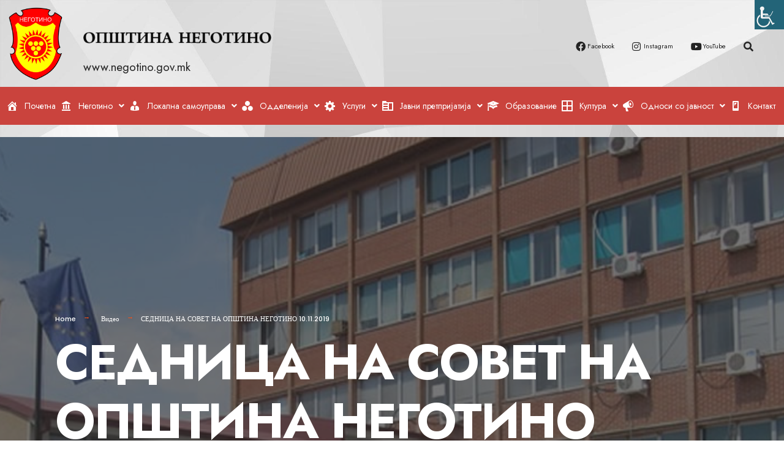

--- FILE ---
content_type: text/html; charset=UTF-8
request_url: https://negotino.gov.mk/10112019/
body_size: 35831
content:
<!DOCTYPE html>
<html dir="ltr" lang="mk-MK"
	prefix="og: https://ogp.me/ns#" >
<head>
	<meta charset="UTF-8" />
	<meta name="viewport" content="width=device-width, initial-scale=1" />
	<link rel="profile" href="http://gmpg.org/xfn/11" />
	<link rel="pingback" href="https://negotino.gov.mk/xmlrpc.php" />
	<title>СЕДНИЦА НА СОВЕТ НА ОПШТИНА НЕГОТИНО 10.11.2019 - Општина Неготино</title>

		<!-- All in One SEO 4.2.3.1 -->
		<meta name="description" content="View on YouTube" />
		<meta name="robots" content="max-image-preview:large" />
		<link rel="canonical" href="https://negotino.gov.mk/10112019/" />
		<meta name="generator" content="All in One SEO (AIOSEO) 4.2.3.1 " />
		<meta property="og:locale" content="mk_MK" />
		<meta property="og:site_name" content="Општина Неготино - Општина Неготино" />
		<meta property="og:type" content="article" />
		<meta property="og:title" content="СЕДНИЦА НА СОВЕТ НА ОПШТИНА НЕГОТИНО 10.11.2019 - Општина Неготино" />
		<meta property="og:description" content="View on YouTube" />
		<meta property="og:url" content="https://negotino.gov.mk/10112019/" />
		<meta property="article:published_time" content="2019-11-29T08:19:43+00:00" />
		<meta property="article:modified_time" content="2019-11-29T08:19:43+00:00" />
		<meta name="twitter:card" content="summary_large_image" />
		<meta name="twitter:title" content="СЕДНИЦА НА СОВЕТ НА ОПШТИНА НЕГОТИНО 10.11.2019 - Општина Неготино" />
		<meta name="twitter:description" content="View on YouTube" />
		<script type="application/ld+json" class="aioseo-schema">
			{"@context":"https:\/\/schema.org","@graph":[{"@type":"WebSite","@id":"https:\/\/negotino.gov.mk\/#website","url":"https:\/\/negotino.gov.mk\/","name":"\u041e\u043f\u0448\u0442\u0438\u043d\u0430 \u041d\u0435\u0433\u043e\u0442\u0438\u043d\u043e","description":"\u041e\u043f\u0448\u0442\u0438\u043d\u0430 \u041d\u0435\u0433\u043e\u0442\u0438\u043d\u043e","inLanguage":"mk-MK","publisher":{"@id":"https:\/\/negotino.gov.mk\/#organization"}},{"@type":"Organization","@id":"https:\/\/negotino.gov.mk\/#organization","name":"Negotino","url":"https:\/\/negotino.gov.mk\/"},{"@type":"BreadcrumbList","@id":"https:\/\/negotino.gov.mk\/10112019\/#breadcrumblist","itemListElement":[{"@type":"ListItem","@id":"https:\/\/negotino.gov.mk\/#listItem","position":1,"item":{"@type":"WebPage","@id":"https:\/\/negotino.gov.mk\/","name":"Home","description":"\u0412\u043e \u041d\u0435\u0433\u043e\u0442\u0438\u043d\u043e \u0441\u0435 \u043e\u0434\u0440\u0436\u0430 \u043c\u0430\u043d\u0438\u0444\u0435\u0441\u0442\u0430\u0446\u0438\u0458\u0430\u0442\u0430 \u201e\u041d\u0435\u0433\u043e\u0442\u0438\u043d\u0441\u043a\u043e \u043c\u043b\u0430\u0434\u043e \u0432\u0438\u043d\u043e \u201c \u2022 01\/12\/2025 \u2022 \u041d\u043e\u0432\u043e\u0441\u0442\u0438 \u2022 No Comments \u041d\u0430 \u0433\u0440\u0430\u0434\u0441\u043a\u0438\u043e\u0442 \u043f\u043b\u043e\u0448\u0442\u0430\u0434 \u0432\u043e \u041d\u0435\u0433\u043e\u0442\u0438\u043d\u043e \u0442\u0440\u0435\u0442\u0430 \u0433\u043e\u0434\u0438\u043d\u0430 \u043f\u043e \u0440\u0435\u0434 \u0441\u0435 \u043e\u0434\u0440\u0436\u0430 \u043c\u0430\u043d\u0438\u0444\u0435\u0441\u0442\u0430\u0446\u0438\u0458\u0430\u0442\u0430 \u201e\u041d\u0435\u0433\u043e\u0442\u0438\u043d\u0441\u043a\u043e \u043c\u043b\u0430\u0434\u043e \u0432\u0438\u043d\u043e\u201c \u2013 \u043d\u0430\u0441\u0442\u0430\u043d \u043f\u0440\u0435\u043a\u0443 \u043a\u043e\u0458 \u0441\u0435 \u0441\u043b\u0430\u0432\u0435\u0448\u0435 \u043c\u043b\u0430\u0434\u043e\u0442\u043e \u2026 \u041f\u043e\u0441\u0442\u0430\u0432\u0435\u043d\u0438 \u043d\u043e\u0432\u0438 \u041f\u0412\u0426 \u0435\u043b\u0435\u043c\u0435\u043d\u0442\u0438 \u0432\u043e \u043a\u043b\u043e\u043d\u043e\u0442 \u041f\u0440\u043e\u043b\u0435\u0442 \u0432\u043e \u0433\u0440\u0430\u0434\u0438\u043d\u043a\u0430\u0442\u0430 \u201e\u0424\u0435\u043c\u043e \u041a\u0443\u043b\u0430\u043a\u043e\u0432\u201c \u2022 01\/12\/2025 \u2022 \u041d\u043e\u0432\u043e\u0441\u0442\u0438 \u2022","url":"https:\/\/negotino.gov.mk\/"},"nextItem":"https:\/\/negotino.gov.mk\/10112019\/#listItem"},{"@type":"ListItem","@id":"https:\/\/negotino.gov.mk\/10112019\/#listItem","position":2,"item":{"@type":"WebPage","@id":"https:\/\/negotino.gov.mk\/10112019\/","name":"\u0421\u0415\u0414\u041d\u0418\u0426\u0410 \u041d\u0410 \u0421\u041e\u0412\u0415\u0422 \u041d\u0410 \u041e\u041f\u0428\u0422\u0418\u041d\u0410 \u041d\u0415\u0413\u041e\u0422\u0418\u041d\u041e 10.11.2019","description":"View on YouTube","url":"https:\/\/negotino.gov.mk\/10112019\/"},"previousItem":"https:\/\/negotino.gov.mk\/#listItem"}]},{"@type":"Person","@id":"https:\/\/negotino.gov.mk\/author\/riste\/#author","url":"https:\/\/negotino.gov.mk\/author\/riste\/","name":"admin","image":{"@type":"ImageObject","@id":"https:\/\/negotino.gov.mk\/10112019\/#authorImage","url":"https:\/\/secure.gravatar.com\/avatar\/f4ab4f7b472b0234371b78f6b661fa00b0c41c98f2ceabab3763c7e411379487?s=96&d=mm&r=g","width":96,"height":96,"caption":"admin"}},{"@type":"WebPage","@id":"https:\/\/negotino.gov.mk\/10112019\/#webpage","url":"https:\/\/negotino.gov.mk\/10112019\/","name":"\u0421\u0415\u0414\u041d\u0418\u0426\u0410 \u041d\u0410 \u0421\u041e\u0412\u0415\u0422 \u041d\u0410 \u041e\u041f\u0428\u0422\u0418\u041d\u0410 \u041d\u0415\u0413\u041e\u0422\u0418\u041d\u041e 10.11.2019 - \u041e\u043f\u0448\u0442\u0438\u043d\u0430 \u041d\u0435\u0433\u043e\u0442\u0438\u043d\u043e","description":"View on YouTube","inLanguage":"mk-MK","isPartOf":{"@id":"https:\/\/negotino.gov.mk\/#website"},"breadcrumb":{"@id":"https:\/\/negotino.gov.mk\/10112019\/#breadcrumblist"},"author":"https:\/\/negotino.gov.mk\/author\/riste\/#author","creator":"https:\/\/negotino.gov.mk\/author\/riste\/#author","datePublished":"2019-11-29T08:19:43+02:00","dateModified":"2019-11-29T08:19:43+02:00"},{"@type":"BlogPosting","@id":"https:\/\/negotino.gov.mk\/10112019\/#blogposting","name":"\u0421\u0415\u0414\u041d\u0418\u0426\u0410 \u041d\u0410 \u0421\u041e\u0412\u0415\u0422 \u041d\u0410 \u041e\u041f\u0428\u0422\u0418\u041d\u0410 \u041d\u0415\u0413\u041e\u0422\u0418\u041d\u041e 10.11.2019 - \u041e\u043f\u0448\u0442\u0438\u043d\u0430 \u041d\u0435\u0433\u043e\u0442\u0438\u043d\u043e","description":"View on YouTube","inLanguage":"mk-MK","headline":"\u0421\u0415\u0414\u041d\u0418\u0426\u0410 \u041d\u0410 \u0421\u041e\u0412\u0415\u0422 \u041d\u0410 \u041e\u041f\u0428\u0422\u0418\u041d\u0410 \u041d\u0415\u0413\u041e\u0422\u0418\u041d\u041e 10.11.2019","author":{"@id":"https:\/\/negotino.gov.mk\/author\/riste\/#author"},"publisher":{"@id":"https:\/\/negotino.gov.mk\/#organization"},"datePublished":"2019-11-29T08:19:43+02:00","dateModified":"2019-11-29T08:19:43+02:00","articleSection":"\u0412\u0438\u0434\u0435\u043e","mainEntityOfPage":{"@id":"https:\/\/negotino.gov.mk\/10112019\/#webpage"},"isPartOf":{"@id":"https:\/\/negotino.gov.mk\/10112019\/#webpage"}}]}
		</script>
		<!-- All in One SEO -->

<link rel='dns-prefetch' href='//use.fontawesome.com' />
<link rel='dns-prefetch' href='//fonts.googleapis.com' />
<link rel='preconnect' href='https://fonts.gstatic.com' crossorigin />
<link rel="alternate" type="application/rss+xml" title="Општина Неготино &raquo; Фид" href="https://negotino.gov.mk/feed/" />
<link rel="alternate" title="oEmbed (JSON)" type="application/json+oembed" href="https://negotino.gov.mk/wp-json/oembed/1.0/embed?url=https%3A%2F%2Fnegotino.gov.mk%2F10112019%2F" />
<link rel="alternate" title="oEmbed (XML)" type="text/xml+oembed" href="https://negotino.gov.mk/wp-json/oembed/1.0/embed?url=https%3A%2F%2Fnegotino.gov.mk%2F10112019%2F&#038;format=xml" />
		<!-- This site uses the Google Analytics by MonsterInsights plugin v8.11.0 - Using Analytics tracking - https://www.monsterinsights.com/ -->
		<!-- Note: MonsterInsights is not currently configured on this site. The site owner needs to authenticate with Google Analytics in the MonsterInsights settings panel. -->
					<!-- No UA code set -->
				<!-- / Google Analytics by MonsterInsights -->
		<style id='wp-img-auto-sizes-contain-inline-css' type='text/css'>
img:is([sizes=auto i],[sizes^="auto," i]){contain-intrinsic-size:3000px 1500px}
/*# sourceURL=wp-img-auto-sizes-contain-inline-css */
</style>
<link rel='stylesheet' id='ts-poll-block-css-css' href='https://negotino.gov.mk/wp-content/plugins/poll-wp/admin/css/block.css?ver=6.9' type='text/css' media='all' />
<style id='wp-emoji-styles-inline-css' type='text/css'>

	img.wp-smiley, img.emoji {
		display: inline !important;
		border: none !important;
		box-shadow: none !important;
		height: 1em !important;
		width: 1em !important;
		margin: 0 0.07em !important;
		vertical-align: -0.1em !important;
		background: none !important;
		padding: 0 !important;
	}
/*# sourceURL=wp-emoji-styles-inline-css */
</style>
<link rel='stylesheet' id='wp-block-library-css' href='https://negotino.gov.mk/wp-includes/css/dist/block-library/style.min.css?ver=6.9' type='text/css' media='all' />
<style id='wp-block-heading-inline-css' type='text/css'>
h1:where(.wp-block-heading).has-background,h2:where(.wp-block-heading).has-background,h3:where(.wp-block-heading).has-background,h4:where(.wp-block-heading).has-background,h5:where(.wp-block-heading).has-background,h6:where(.wp-block-heading).has-background{padding:1.25em 2.375em}h1.has-text-align-left[style*=writing-mode]:where([style*=vertical-lr]),h1.has-text-align-right[style*=writing-mode]:where([style*=vertical-rl]),h2.has-text-align-left[style*=writing-mode]:where([style*=vertical-lr]),h2.has-text-align-right[style*=writing-mode]:where([style*=vertical-rl]),h3.has-text-align-left[style*=writing-mode]:where([style*=vertical-lr]),h3.has-text-align-right[style*=writing-mode]:where([style*=vertical-rl]),h4.has-text-align-left[style*=writing-mode]:where([style*=vertical-lr]),h4.has-text-align-right[style*=writing-mode]:where([style*=vertical-rl]),h5.has-text-align-left[style*=writing-mode]:where([style*=vertical-lr]),h5.has-text-align-right[style*=writing-mode]:where([style*=vertical-rl]),h6.has-text-align-left[style*=writing-mode]:where([style*=vertical-lr]),h6.has-text-align-right[style*=writing-mode]:where([style*=vertical-rl]){rotate:180deg}
/*# sourceURL=https://negotino.gov.mk/wp-includes/blocks/heading/style.min.css */
</style>
<style id='wp-block-latest-posts-inline-css' type='text/css'>
.wp-block-latest-posts{box-sizing:border-box}.wp-block-latest-posts.alignleft{margin-right:2em}.wp-block-latest-posts.alignright{margin-left:2em}.wp-block-latest-posts.wp-block-latest-posts__list{list-style:none}.wp-block-latest-posts.wp-block-latest-posts__list li{clear:both;overflow-wrap:break-word}.wp-block-latest-posts.is-grid{display:flex;flex-wrap:wrap}.wp-block-latest-posts.is-grid li{margin:0 1.25em 1.25em 0;width:100%}@media (min-width:600px){.wp-block-latest-posts.columns-2 li{width:calc(50% - .625em)}.wp-block-latest-posts.columns-2 li:nth-child(2n){margin-right:0}.wp-block-latest-posts.columns-3 li{width:calc(33.33333% - .83333em)}.wp-block-latest-posts.columns-3 li:nth-child(3n){margin-right:0}.wp-block-latest-posts.columns-4 li{width:calc(25% - .9375em)}.wp-block-latest-posts.columns-4 li:nth-child(4n){margin-right:0}.wp-block-latest-posts.columns-5 li{width:calc(20% - 1em)}.wp-block-latest-posts.columns-5 li:nth-child(5n){margin-right:0}.wp-block-latest-posts.columns-6 li{width:calc(16.66667% - 1.04167em)}.wp-block-latest-posts.columns-6 li:nth-child(6n){margin-right:0}}:root :where(.wp-block-latest-posts.is-grid){padding:0}:root :where(.wp-block-latest-posts.wp-block-latest-posts__list){padding-left:0}.wp-block-latest-posts__post-author,.wp-block-latest-posts__post-date{display:block;font-size:.8125em}.wp-block-latest-posts__post-excerpt,.wp-block-latest-posts__post-full-content{margin-bottom:1em;margin-top:.5em}.wp-block-latest-posts__featured-image a{display:inline-block}.wp-block-latest-posts__featured-image img{height:auto;max-width:100%;width:auto}.wp-block-latest-posts__featured-image.alignleft{float:left;margin-right:1em}.wp-block-latest-posts__featured-image.alignright{float:right;margin-left:1em}.wp-block-latest-posts__featured-image.aligncenter{margin-bottom:1em;text-align:center}
/*# sourceURL=https://negotino.gov.mk/wp-includes/blocks/latest-posts/style.min.css */
</style>
<style id='wp-block-search-inline-css' type='text/css'>
.wp-block-search__button{margin-left:10px;word-break:normal}.wp-block-search__button.has-icon{line-height:0}.wp-block-search__button svg{height:1.25em;min-height:24px;min-width:24px;width:1.25em;fill:currentColor;vertical-align:text-bottom}:where(.wp-block-search__button){border:1px solid #ccc;padding:6px 10px}.wp-block-search__inside-wrapper{display:flex;flex:auto;flex-wrap:nowrap;max-width:100%}.wp-block-search__label{width:100%}.wp-block-search.wp-block-search__button-only .wp-block-search__button{box-sizing:border-box;display:flex;flex-shrink:0;justify-content:center;margin-left:0;max-width:100%}.wp-block-search.wp-block-search__button-only .wp-block-search__inside-wrapper{min-width:0!important;transition-property:width}.wp-block-search.wp-block-search__button-only .wp-block-search__input{flex-basis:100%;transition-duration:.3s}.wp-block-search.wp-block-search__button-only.wp-block-search__searchfield-hidden,.wp-block-search.wp-block-search__button-only.wp-block-search__searchfield-hidden .wp-block-search__inside-wrapper{overflow:hidden}.wp-block-search.wp-block-search__button-only.wp-block-search__searchfield-hidden .wp-block-search__input{border-left-width:0!important;border-right-width:0!important;flex-basis:0;flex-grow:0;margin:0;min-width:0!important;padding-left:0!important;padding-right:0!important;width:0!important}:where(.wp-block-search__input){appearance:none;border:1px solid #949494;flex-grow:1;font-family:inherit;font-size:inherit;font-style:inherit;font-weight:inherit;letter-spacing:inherit;line-height:inherit;margin-left:0;margin-right:0;min-width:3rem;padding:8px;text-decoration:unset!important;text-transform:inherit}:where(.wp-block-search__button-inside .wp-block-search__inside-wrapper){background-color:#fff;border:1px solid #949494;box-sizing:border-box;padding:4px}:where(.wp-block-search__button-inside .wp-block-search__inside-wrapper) .wp-block-search__input{border:none;border-radius:0;padding:0 4px}:where(.wp-block-search__button-inside .wp-block-search__inside-wrapper) .wp-block-search__input:focus{outline:none}:where(.wp-block-search__button-inside .wp-block-search__inside-wrapper) :where(.wp-block-search__button){padding:4px 8px}.wp-block-search.aligncenter .wp-block-search__inside-wrapper{margin:auto}.wp-block[data-align=right] .wp-block-search.wp-block-search__button-only .wp-block-search__inside-wrapper{float:right}
/*# sourceURL=https://negotino.gov.mk/wp-includes/blocks/search/style.min.css */
</style>
<style id='wp-block-group-inline-css' type='text/css'>
.wp-block-group{box-sizing:border-box}:where(.wp-block-group.wp-block-group-is-layout-constrained){position:relative}
/*# sourceURL=https://negotino.gov.mk/wp-includes/blocks/group/style.min.css */
</style>
<style id='global-styles-inline-css' type='text/css'>
:root{--wp--preset--aspect-ratio--square: 1;--wp--preset--aspect-ratio--4-3: 4/3;--wp--preset--aspect-ratio--3-4: 3/4;--wp--preset--aspect-ratio--3-2: 3/2;--wp--preset--aspect-ratio--2-3: 2/3;--wp--preset--aspect-ratio--16-9: 16/9;--wp--preset--aspect-ratio--9-16: 9/16;--wp--preset--color--black: #000000;--wp--preset--color--cyan-bluish-gray: #abb8c3;--wp--preset--color--white: #ffffff;--wp--preset--color--pale-pink: #f78da7;--wp--preset--color--vivid-red: #cf2e2e;--wp--preset--color--luminous-vivid-orange: #ff6900;--wp--preset--color--luminous-vivid-amber: #fcb900;--wp--preset--color--light-green-cyan: #7bdcb5;--wp--preset--color--vivid-green-cyan: #00d084;--wp--preset--color--pale-cyan-blue: #8ed1fc;--wp--preset--color--vivid-cyan-blue: #0693e3;--wp--preset--color--vivid-purple: #9b51e0;--wp--preset--gradient--vivid-cyan-blue-to-vivid-purple: linear-gradient(135deg,rgb(6,147,227) 0%,rgb(155,81,224) 100%);--wp--preset--gradient--light-green-cyan-to-vivid-green-cyan: linear-gradient(135deg,rgb(122,220,180) 0%,rgb(0,208,130) 100%);--wp--preset--gradient--luminous-vivid-amber-to-luminous-vivid-orange: linear-gradient(135deg,rgb(252,185,0) 0%,rgb(255,105,0) 100%);--wp--preset--gradient--luminous-vivid-orange-to-vivid-red: linear-gradient(135deg,rgb(255,105,0) 0%,rgb(207,46,46) 100%);--wp--preset--gradient--very-light-gray-to-cyan-bluish-gray: linear-gradient(135deg,rgb(238,238,238) 0%,rgb(169,184,195) 100%);--wp--preset--gradient--cool-to-warm-spectrum: linear-gradient(135deg,rgb(74,234,220) 0%,rgb(151,120,209) 20%,rgb(207,42,186) 40%,rgb(238,44,130) 60%,rgb(251,105,98) 80%,rgb(254,248,76) 100%);--wp--preset--gradient--blush-light-purple: linear-gradient(135deg,rgb(255,206,236) 0%,rgb(152,150,240) 100%);--wp--preset--gradient--blush-bordeaux: linear-gradient(135deg,rgb(254,205,165) 0%,rgb(254,45,45) 50%,rgb(107,0,62) 100%);--wp--preset--gradient--luminous-dusk: linear-gradient(135deg,rgb(255,203,112) 0%,rgb(199,81,192) 50%,rgb(65,88,208) 100%);--wp--preset--gradient--pale-ocean: linear-gradient(135deg,rgb(255,245,203) 0%,rgb(182,227,212) 50%,rgb(51,167,181) 100%);--wp--preset--gradient--electric-grass: linear-gradient(135deg,rgb(202,248,128) 0%,rgb(113,206,126) 100%);--wp--preset--gradient--midnight: linear-gradient(135deg,rgb(2,3,129) 0%,rgb(40,116,252) 100%);--wp--preset--font-size--small: 13px;--wp--preset--font-size--medium: 20px;--wp--preset--font-size--large: 36px;--wp--preset--font-size--x-large: 42px;--wp--preset--spacing--20: 0.44rem;--wp--preset--spacing--30: 0.67rem;--wp--preset--spacing--40: 1rem;--wp--preset--spacing--50: 1.5rem;--wp--preset--spacing--60: 2.25rem;--wp--preset--spacing--70: 3.38rem;--wp--preset--spacing--80: 5.06rem;--wp--preset--shadow--natural: 6px 6px 9px rgba(0, 0, 0, 0.2);--wp--preset--shadow--deep: 12px 12px 50px rgba(0, 0, 0, 0.4);--wp--preset--shadow--sharp: 6px 6px 0px rgba(0, 0, 0, 0.2);--wp--preset--shadow--outlined: 6px 6px 0px -3px rgb(255, 255, 255), 6px 6px rgb(0, 0, 0);--wp--preset--shadow--crisp: 6px 6px 0px rgb(0, 0, 0);}:where(.is-layout-flex){gap: 0.5em;}:where(.is-layout-grid){gap: 0.5em;}body .is-layout-flex{display: flex;}.is-layout-flex{flex-wrap: wrap;align-items: center;}.is-layout-flex > :is(*, div){margin: 0;}body .is-layout-grid{display: grid;}.is-layout-grid > :is(*, div){margin: 0;}:where(.wp-block-columns.is-layout-flex){gap: 2em;}:where(.wp-block-columns.is-layout-grid){gap: 2em;}:where(.wp-block-post-template.is-layout-flex){gap: 1.25em;}:where(.wp-block-post-template.is-layout-grid){gap: 1.25em;}.has-black-color{color: var(--wp--preset--color--black) !important;}.has-cyan-bluish-gray-color{color: var(--wp--preset--color--cyan-bluish-gray) !important;}.has-white-color{color: var(--wp--preset--color--white) !important;}.has-pale-pink-color{color: var(--wp--preset--color--pale-pink) !important;}.has-vivid-red-color{color: var(--wp--preset--color--vivid-red) !important;}.has-luminous-vivid-orange-color{color: var(--wp--preset--color--luminous-vivid-orange) !important;}.has-luminous-vivid-amber-color{color: var(--wp--preset--color--luminous-vivid-amber) !important;}.has-light-green-cyan-color{color: var(--wp--preset--color--light-green-cyan) !important;}.has-vivid-green-cyan-color{color: var(--wp--preset--color--vivid-green-cyan) !important;}.has-pale-cyan-blue-color{color: var(--wp--preset--color--pale-cyan-blue) !important;}.has-vivid-cyan-blue-color{color: var(--wp--preset--color--vivid-cyan-blue) !important;}.has-vivid-purple-color{color: var(--wp--preset--color--vivid-purple) !important;}.has-black-background-color{background-color: var(--wp--preset--color--black) !important;}.has-cyan-bluish-gray-background-color{background-color: var(--wp--preset--color--cyan-bluish-gray) !important;}.has-white-background-color{background-color: var(--wp--preset--color--white) !important;}.has-pale-pink-background-color{background-color: var(--wp--preset--color--pale-pink) !important;}.has-vivid-red-background-color{background-color: var(--wp--preset--color--vivid-red) !important;}.has-luminous-vivid-orange-background-color{background-color: var(--wp--preset--color--luminous-vivid-orange) !important;}.has-luminous-vivid-amber-background-color{background-color: var(--wp--preset--color--luminous-vivid-amber) !important;}.has-light-green-cyan-background-color{background-color: var(--wp--preset--color--light-green-cyan) !important;}.has-vivid-green-cyan-background-color{background-color: var(--wp--preset--color--vivid-green-cyan) !important;}.has-pale-cyan-blue-background-color{background-color: var(--wp--preset--color--pale-cyan-blue) !important;}.has-vivid-cyan-blue-background-color{background-color: var(--wp--preset--color--vivid-cyan-blue) !important;}.has-vivid-purple-background-color{background-color: var(--wp--preset--color--vivid-purple) !important;}.has-black-border-color{border-color: var(--wp--preset--color--black) !important;}.has-cyan-bluish-gray-border-color{border-color: var(--wp--preset--color--cyan-bluish-gray) !important;}.has-white-border-color{border-color: var(--wp--preset--color--white) !important;}.has-pale-pink-border-color{border-color: var(--wp--preset--color--pale-pink) !important;}.has-vivid-red-border-color{border-color: var(--wp--preset--color--vivid-red) !important;}.has-luminous-vivid-orange-border-color{border-color: var(--wp--preset--color--luminous-vivid-orange) !important;}.has-luminous-vivid-amber-border-color{border-color: var(--wp--preset--color--luminous-vivid-amber) !important;}.has-light-green-cyan-border-color{border-color: var(--wp--preset--color--light-green-cyan) !important;}.has-vivid-green-cyan-border-color{border-color: var(--wp--preset--color--vivid-green-cyan) !important;}.has-pale-cyan-blue-border-color{border-color: var(--wp--preset--color--pale-cyan-blue) !important;}.has-vivid-cyan-blue-border-color{border-color: var(--wp--preset--color--vivid-cyan-blue) !important;}.has-vivid-purple-border-color{border-color: var(--wp--preset--color--vivid-purple) !important;}.has-vivid-cyan-blue-to-vivid-purple-gradient-background{background: var(--wp--preset--gradient--vivid-cyan-blue-to-vivid-purple) !important;}.has-light-green-cyan-to-vivid-green-cyan-gradient-background{background: var(--wp--preset--gradient--light-green-cyan-to-vivid-green-cyan) !important;}.has-luminous-vivid-amber-to-luminous-vivid-orange-gradient-background{background: var(--wp--preset--gradient--luminous-vivid-amber-to-luminous-vivid-orange) !important;}.has-luminous-vivid-orange-to-vivid-red-gradient-background{background: var(--wp--preset--gradient--luminous-vivid-orange-to-vivid-red) !important;}.has-very-light-gray-to-cyan-bluish-gray-gradient-background{background: var(--wp--preset--gradient--very-light-gray-to-cyan-bluish-gray) !important;}.has-cool-to-warm-spectrum-gradient-background{background: var(--wp--preset--gradient--cool-to-warm-spectrum) !important;}.has-blush-light-purple-gradient-background{background: var(--wp--preset--gradient--blush-light-purple) !important;}.has-blush-bordeaux-gradient-background{background: var(--wp--preset--gradient--blush-bordeaux) !important;}.has-luminous-dusk-gradient-background{background: var(--wp--preset--gradient--luminous-dusk) !important;}.has-pale-ocean-gradient-background{background: var(--wp--preset--gradient--pale-ocean) !important;}.has-electric-grass-gradient-background{background: var(--wp--preset--gradient--electric-grass) !important;}.has-midnight-gradient-background{background: var(--wp--preset--gradient--midnight) !important;}.has-small-font-size{font-size: var(--wp--preset--font-size--small) !important;}.has-medium-font-size{font-size: var(--wp--preset--font-size--medium) !important;}.has-large-font-size{font-size: var(--wp--preset--font-size--large) !important;}.has-x-large-font-size{font-size: var(--wp--preset--font-size--x-large) !important;}
/*# sourceURL=global-styles-inline-css */
</style>

<style id='classic-theme-styles-inline-css' type='text/css'>
/*! This file is auto-generated */
.wp-block-button__link{color:#fff;background-color:#32373c;border-radius:9999px;box-shadow:none;text-decoration:none;padding:calc(.667em + 2px) calc(1.333em + 2px);font-size:1.125em}.wp-block-file__button{background:#32373c;color:#fff;text-decoration:none}
/*# sourceURL=/wp-includes/css/classic-themes.min.css */
</style>
<link rel='stylesheet' id='contact-form-7-css' href='https://negotino.gov.mk/wp-content/plugins/contact-form-7/includes/css/styles.css?ver=5.6.1' type='text/css' media='all' />
<link rel='stylesheet' id='eleslider-style-css' href='https://negotino.gov.mk/wp-content/plugins/eleslider/assets/eleslider.css?ver=6.9' type='text/css' media='all' />
<link rel='stylesheet' id='events-manager-css' href='https://negotino.gov.mk/wp-content/plugins/events-manager/includes/css/events_manager.css?ver=5.99912' type='text/css' media='all' />
<style id='extendify-gutenberg-patterns-and-templates-utilities-inline-css' type='text/css'>
.ext-absolute{position:absolute!important}.ext-relative{position:relative!important}.ext-top-base{top:var(--wp--style--block-gap,1.75rem)!important}.ext-top-lg{top:var(--extendify--spacing--large,3rem)!important}.ext--top-base{top:calc(var(--wp--style--block-gap, 1.75rem)*-1)!important}.ext--top-lg{top:calc(var(--extendify--spacing--large, 3rem)*-1)!important}.ext-right-base{right:var(--wp--style--block-gap,1.75rem)!important}.ext-right-lg{right:var(--extendify--spacing--large,3rem)!important}.ext--right-base{right:calc(var(--wp--style--block-gap, 1.75rem)*-1)!important}.ext--right-lg{right:calc(var(--extendify--spacing--large, 3rem)*-1)!important}.ext-bottom-base{bottom:var(--wp--style--block-gap,1.75rem)!important}.ext-bottom-lg{bottom:var(--extendify--spacing--large,3rem)!important}.ext--bottom-base{bottom:calc(var(--wp--style--block-gap, 1.75rem)*-1)!important}.ext--bottom-lg{bottom:calc(var(--extendify--spacing--large, 3rem)*-1)!important}.ext-left-base{left:var(--wp--style--block-gap,1.75rem)!important}.ext-left-lg{left:var(--extendify--spacing--large,3rem)!important}.ext--left-base{left:calc(var(--wp--style--block-gap, 1.75rem)*-1)!important}.ext--left-lg{left:calc(var(--extendify--spacing--large, 3rem)*-1)!important}.ext-order-1{order:1!important}.ext-order-2{order:2!important}.ext-col-auto{grid-column:auto!important}.ext-col-span-1{grid-column:span 1/span 1!important}.ext-col-span-2{grid-column:span 2/span 2!important}.ext-col-span-3{grid-column:span 3/span 3!important}.ext-col-span-4{grid-column:span 4/span 4!important}.ext-col-span-5{grid-column:span 5/span 5!important}.ext-col-span-6{grid-column:span 6/span 6!important}.ext-col-span-7{grid-column:span 7/span 7!important}.ext-col-span-8{grid-column:span 8/span 8!important}.ext-col-span-9{grid-column:span 9/span 9!important}.ext-col-span-10{grid-column:span 10/span 10!important}.ext-col-span-11{grid-column:span 11/span 11!important}.ext-col-span-12{grid-column:span 12/span 12!important}.ext-col-span-full{grid-column:1/-1!important}.ext-col-start-1{grid-column-start:1!important}.ext-col-start-2{grid-column-start:2!important}.ext-col-start-3{grid-column-start:3!important}.ext-col-start-4{grid-column-start:4!important}.ext-col-start-5{grid-column-start:5!important}.ext-col-start-6{grid-column-start:6!important}.ext-col-start-7{grid-column-start:7!important}.ext-col-start-8{grid-column-start:8!important}.ext-col-start-9{grid-column-start:9!important}.ext-col-start-10{grid-column-start:10!important}.ext-col-start-11{grid-column-start:11!important}.ext-col-start-12{grid-column-start:12!important}.ext-col-start-13{grid-column-start:13!important}.ext-col-start-auto{grid-column-start:auto!important}.ext-col-end-1{grid-column-end:1!important}.ext-col-end-2{grid-column-end:2!important}.ext-col-end-3{grid-column-end:3!important}.ext-col-end-4{grid-column-end:4!important}.ext-col-end-5{grid-column-end:5!important}.ext-col-end-6{grid-column-end:6!important}.ext-col-end-7{grid-column-end:7!important}.ext-col-end-8{grid-column-end:8!important}.ext-col-end-9{grid-column-end:9!important}.ext-col-end-10{grid-column-end:10!important}.ext-col-end-11{grid-column-end:11!important}.ext-col-end-12{grid-column-end:12!important}.ext-col-end-13{grid-column-end:13!important}.ext-col-end-auto{grid-column-end:auto!important}.ext-row-auto{grid-row:auto!important}.ext-row-span-1{grid-row:span 1/span 1!important}.ext-row-span-2{grid-row:span 2/span 2!important}.ext-row-span-3{grid-row:span 3/span 3!important}.ext-row-span-4{grid-row:span 4/span 4!important}.ext-row-span-5{grid-row:span 5/span 5!important}.ext-row-span-6{grid-row:span 6/span 6!important}.ext-row-span-full{grid-row:1/-1!important}.ext-row-start-1{grid-row-start:1!important}.ext-row-start-2{grid-row-start:2!important}.ext-row-start-3{grid-row-start:3!important}.ext-row-start-4{grid-row-start:4!important}.ext-row-start-5{grid-row-start:5!important}.ext-row-start-6{grid-row-start:6!important}.ext-row-start-7{grid-row-start:7!important}.ext-row-start-auto{grid-row-start:auto!important}.ext-row-end-1{grid-row-end:1!important}.ext-row-end-2{grid-row-end:2!important}.ext-row-end-3{grid-row-end:3!important}.ext-row-end-4{grid-row-end:4!important}.ext-row-end-5{grid-row-end:5!important}.ext-row-end-6{grid-row-end:6!important}.ext-row-end-7{grid-row-end:7!important}.ext-row-end-auto{grid-row-end:auto!important}.ext-m-0:not([style*=margin]){margin:0!important}.ext-m-auto:not([style*=margin]){margin:auto!important}.ext-m-base:not([style*=margin]){margin:var(--wp--style--block-gap,1.75rem)!important}.ext-m-lg:not([style*=margin]){margin:var(--extendify--spacing--large,3rem)!important}.ext--m-base:not([style*=margin]){margin:calc(var(--wp--style--block-gap, 1.75rem)*-1)!important}.ext--m-lg:not([style*=margin]){margin:calc(var(--extendify--spacing--large, 3rem)*-1)!important}.ext-mx-0:not([style*=margin]){margin-left:0!important;margin-right:0!important}.ext-mx-auto:not([style*=margin]){margin-left:auto!important;margin-right:auto!important}.ext-mx-base:not([style*=margin]){margin-left:var(--wp--style--block-gap,1.75rem)!important;margin-right:var(--wp--style--block-gap,1.75rem)!important}.ext-mx-lg:not([style*=margin]){margin-left:var(--extendify--spacing--large,3rem)!important;margin-right:var(--extendify--spacing--large,3rem)!important}.ext--mx-base:not([style*=margin]){margin-left:calc(var(--wp--style--block-gap, 1.75rem)*-1)!important;margin-right:calc(var(--wp--style--block-gap, 1.75rem)*-1)!important}.ext--mx-lg:not([style*=margin]){margin-left:calc(var(--extendify--spacing--large, 3rem)*-1)!important;margin-right:calc(var(--extendify--spacing--large, 3rem)*-1)!important}.ext-my-0:not([style*=margin]){margin-bottom:0!important;margin-top:0!important}.ext-my-auto:not([style*=margin]){margin-bottom:auto!important;margin-top:auto!important}.ext-my-base:not([style*=margin]){margin-bottom:var(--wp--style--block-gap,1.75rem)!important;margin-top:var(--wp--style--block-gap,1.75rem)!important}.ext-my-lg:not([style*=margin]){margin-bottom:var(--extendify--spacing--large,3rem)!important;margin-top:var(--extendify--spacing--large,3rem)!important}.ext--my-base:not([style*=margin]){margin-bottom:calc(var(--wp--style--block-gap, 1.75rem)*-1)!important;margin-top:calc(var(--wp--style--block-gap, 1.75rem)*-1)!important}.ext--my-lg:not([style*=margin]){margin-bottom:calc(var(--extendify--spacing--large, 3rem)*-1)!important;margin-top:calc(var(--extendify--spacing--large, 3rem)*-1)!important}.ext-mt-0:not([style*=margin]){margin-top:0!important}.ext-mt-auto:not([style*=margin]){margin-top:auto!important}.ext-mt-base:not([style*=margin]){margin-top:var(--wp--style--block-gap,1.75rem)!important}.ext-mt-lg:not([style*=margin]){margin-top:var(--extendify--spacing--large,3rem)!important}.ext--mt-base:not([style*=margin]){margin-top:calc(var(--wp--style--block-gap, 1.75rem)*-1)!important}.ext--mt-lg:not([style*=margin]){margin-top:calc(var(--extendify--spacing--large, 3rem)*-1)!important}.ext-mr-0:not([style*=margin]){margin-right:0!important}.ext-mr-auto:not([style*=margin]){margin-right:auto!important}.ext-mr-base:not([style*=margin]){margin-right:var(--wp--style--block-gap,1.75rem)!important}.ext-mr-lg:not([style*=margin]){margin-right:var(--extendify--spacing--large,3rem)!important}.ext--mr-base:not([style*=margin]){margin-right:calc(var(--wp--style--block-gap, 1.75rem)*-1)!important}.ext--mr-lg:not([style*=margin]){margin-right:calc(var(--extendify--spacing--large, 3rem)*-1)!important}.ext-mb-0:not([style*=margin]){margin-bottom:0!important}.ext-mb-auto:not([style*=margin]){margin-bottom:auto!important}.ext-mb-base:not([style*=margin]){margin-bottom:var(--wp--style--block-gap,1.75rem)!important}.ext-mb-lg:not([style*=margin]){margin-bottom:var(--extendify--spacing--large,3rem)!important}.ext--mb-base:not([style*=margin]){margin-bottom:calc(var(--wp--style--block-gap, 1.75rem)*-1)!important}.ext--mb-lg:not([style*=margin]){margin-bottom:calc(var(--extendify--spacing--large, 3rem)*-1)!important}.ext-ml-0:not([style*=margin]){margin-left:0!important}.ext-ml-auto:not([style*=margin]){margin-left:auto!important}.ext-ml-base:not([style*=margin]){margin-left:var(--wp--style--block-gap,1.75rem)!important}.ext-ml-lg:not([style*=margin]){margin-left:var(--extendify--spacing--large,3rem)!important}.ext--ml-base:not([style*=margin]){margin-left:calc(var(--wp--style--block-gap, 1.75rem)*-1)!important}.ext--ml-lg:not([style*=margin]){margin-left:calc(var(--extendify--spacing--large, 3rem)*-1)!important}.ext-block{display:block!important}.ext-inline-block{display:inline-block!important}.ext-inline{display:inline!important}.ext-flex{display:flex!important}.ext-inline-flex{display:inline-flex!important}.ext-grid{display:grid!important}.ext-inline-grid{display:inline-grid!important}.ext-hidden{display:none!important}.ext-w-auto{width:auto!important}.ext-w-full{width:100%!important}.ext-max-w-full{max-width:100%!important}.ext-flex-1{flex:1 1 0%!important}.ext-flex-auto{flex:1 1 auto!important}.ext-flex-initial{flex:0 1 auto!important}.ext-flex-none{flex:none!important}.ext-flex-shrink-0{flex-shrink:0!important}.ext-flex-shrink{flex-shrink:1!important}.ext-flex-grow-0{flex-grow:0!important}.ext-flex-grow{flex-grow:1!important}.ext-list-none{list-style-type:none!important}.ext-grid-cols-1{grid-template-columns:repeat(1,minmax(0,1fr))!important}.ext-grid-cols-2{grid-template-columns:repeat(2,minmax(0,1fr))!important}.ext-grid-cols-3{grid-template-columns:repeat(3,minmax(0,1fr))!important}.ext-grid-cols-4{grid-template-columns:repeat(4,minmax(0,1fr))!important}.ext-grid-cols-5{grid-template-columns:repeat(5,minmax(0,1fr))!important}.ext-grid-cols-6{grid-template-columns:repeat(6,minmax(0,1fr))!important}.ext-grid-cols-7{grid-template-columns:repeat(7,minmax(0,1fr))!important}.ext-grid-cols-8{grid-template-columns:repeat(8,minmax(0,1fr))!important}.ext-grid-cols-9{grid-template-columns:repeat(9,minmax(0,1fr))!important}.ext-grid-cols-10{grid-template-columns:repeat(10,minmax(0,1fr))!important}.ext-grid-cols-11{grid-template-columns:repeat(11,minmax(0,1fr))!important}.ext-grid-cols-12{grid-template-columns:repeat(12,minmax(0,1fr))!important}.ext-grid-cols-none{grid-template-columns:none!important}.ext-grid-rows-1{grid-template-rows:repeat(1,minmax(0,1fr))!important}.ext-grid-rows-2{grid-template-rows:repeat(2,minmax(0,1fr))!important}.ext-grid-rows-3{grid-template-rows:repeat(3,minmax(0,1fr))!important}.ext-grid-rows-4{grid-template-rows:repeat(4,minmax(0,1fr))!important}.ext-grid-rows-5{grid-template-rows:repeat(5,minmax(0,1fr))!important}.ext-grid-rows-6{grid-template-rows:repeat(6,minmax(0,1fr))!important}.ext-grid-rows-none{grid-template-rows:none!important}.ext-flex-row{flex-direction:row!important}.ext-flex-row-reverse{flex-direction:row-reverse!important}.ext-flex-col{flex-direction:column!important}.ext-flex-col-reverse{flex-direction:column-reverse!important}.ext-flex-wrap{flex-wrap:wrap!important}.ext-flex-wrap-reverse{flex-wrap:wrap-reverse!important}.ext-flex-nowrap{flex-wrap:nowrap!important}.ext-items-start{align-items:flex-start!important}.ext-items-end{align-items:flex-end!important}.ext-items-center{align-items:center!important}.ext-items-baseline{align-items:baseline!important}.ext-items-stretch{align-items:stretch!important}.ext-justify-start{justify-content:flex-start!important}.ext-justify-end{justify-content:flex-end!important}.ext-justify-center{justify-content:center!important}.ext-justify-between{justify-content:space-between!important}.ext-justify-around{justify-content:space-around!important}.ext-justify-evenly{justify-content:space-evenly!important}.ext-justify-items-start{justify-items:start!important}.ext-justify-items-end{justify-items:end!important}.ext-justify-items-center{justify-items:center!important}.ext-justify-items-stretch{justify-items:stretch!important}.ext-gap-0{gap:0!important}.ext-gap-base{gap:var(--wp--style--block-gap,1.75rem)!important}.ext-gap-lg{gap:var(--extendify--spacing--large,3rem)!important}.ext-gap-x-0{-moz-column-gap:0!important;column-gap:0!important}.ext-gap-x-base{-moz-column-gap:var(--wp--style--block-gap,1.75rem)!important;column-gap:var(--wp--style--block-gap,1.75rem)!important}.ext-gap-x-lg{-moz-column-gap:var(--extendify--spacing--large,3rem)!important;column-gap:var(--extendify--spacing--large,3rem)!important}.ext-gap-y-0{row-gap:0!important}.ext-gap-y-base{row-gap:var(--wp--style--block-gap,1.75rem)!important}.ext-gap-y-lg{row-gap:var(--extendify--spacing--large,3rem)!important}.ext-justify-self-auto{justify-self:auto!important}.ext-justify-self-start{justify-self:start!important}.ext-justify-self-end{justify-self:end!important}.ext-justify-self-center{justify-self:center!important}.ext-justify-self-stretch{justify-self:stretch!important}.ext-rounded-none{border-radius:0!important}.ext-rounded-full{border-radius:9999px!important}.ext-rounded-t-none{border-top-left-radius:0!important;border-top-right-radius:0!important}.ext-rounded-t-full{border-top-left-radius:9999px!important;border-top-right-radius:9999px!important}.ext-rounded-r-none{border-bottom-right-radius:0!important;border-top-right-radius:0!important}.ext-rounded-r-full{border-bottom-right-radius:9999px!important;border-top-right-radius:9999px!important}.ext-rounded-b-none{border-bottom-left-radius:0!important;border-bottom-right-radius:0!important}.ext-rounded-b-full{border-bottom-left-radius:9999px!important;border-bottom-right-radius:9999px!important}.ext-rounded-l-none{border-bottom-left-radius:0!important;border-top-left-radius:0!important}.ext-rounded-l-full{border-bottom-left-radius:9999px!important;border-top-left-radius:9999px!important}.ext-rounded-tl-none{border-top-left-radius:0!important}.ext-rounded-tl-full{border-top-left-radius:9999px!important}.ext-rounded-tr-none{border-top-right-radius:0!important}.ext-rounded-tr-full{border-top-right-radius:9999px!important}.ext-rounded-br-none{border-bottom-right-radius:0!important}.ext-rounded-br-full{border-bottom-right-radius:9999px!important}.ext-rounded-bl-none{border-bottom-left-radius:0!important}.ext-rounded-bl-full{border-bottom-left-radius:9999px!important}.ext-border-0{border-width:0!important}.ext-border-t-0{border-top-width:0!important}.ext-border-r-0{border-right-width:0!important}.ext-border-b-0{border-bottom-width:0!important}.ext-border-l-0{border-left-width:0!important}.ext-p-0:not([style*=padding]){padding:0!important}.ext-p-base:not([style*=padding]){padding:var(--wp--style--block-gap,1.75rem)!important}.ext-p-lg:not([style*=padding]){padding:var(--extendify--spacing--large,3rem)!important}.ext-px-0:not([style*=padding]){padding-left:0!important;padding-right:0!important}.ext-px-base:not([style*=padding]){padding-left:var(--wp--style--block-gap,1.75rem)!important;padding-right:var(--wp--style--block-gap,1.75rem)!important}.ext-px-lg:not([style*=padding]){padding-left:var(--extendify--spacing--large,3rem)!important;padding-right:var(--extendify--spacing--large,3rem)!important}.ext-py-0:not([style*=padding]){padding-bottom:0!important;padding-top:0!important}.ext-py-base:not([style*=padding]){padding-bottom:var(--wp--style--block-gap,1.75rem)!important;padding-top:var(--wp--style--block-gap,1.75rem)!important}.ext-py-lg:not([style*=padding]){padding-bottom:var(--extendify--spacing--large,3rem)!important;padding-top:var(--extendify--spacing--large,3rem)!important}.ext-pt-0:not([style*=padding]){padding-top:0!important}.ext-pt-base:not([style*=padding]){padding-top:var(--wp--style--block-gap,1.75rem)!important}.ext-pt-lg:not([style*=padding]){padding-top:var(--extendify--spacing--large,3rem)!important}.ext-pr-0:not([style*=padding]){padding-right:0!important}.ext-pr-base:not([style*=padding]){padding-right:var(--wp--style--block-gap,1.75rem)!important}.ext-pr-lg:not([style*=padding]){padding-right:var(--extendify--spacing--large,3rem)!important}.ext-pb-0:not([style*=padding]){padding-bottom:0!important}.ext-pb-base:not([style*=padding]){padding-bottom:var(--wp--style--block-gap,1.75rem)!important}.ext-pb-lg:not([style*=padding]){padding-bottom:var(--extendify--spacing--large,3rem)!important}.ext-pl-0:not([style*=padding]){padding-left:0!important}.ext-pl-base:not([style*=padding]){padding-left:var(--wp--style--block-gap,1.75rem)!important}.ext-pl-lg:not([style*=padding]){padding-left:var(--extendify--spacing--large,3rem)!important}.ext-text-left{text-align:left!important}.ext-text-center{text-align:center!important}.ext-text-right{text-align:right!important}.ext-leading-none{line-height:1!important}.ext-leading-tight{line-height:1.25!important}.ext-leading-snug{line-height:1.375!important}.ext-leading-normal{line-height:1.5!important}.ext-leading-relaxed{line-height:1.625!important}.ext-leading-loose{line-height:2!important}.clip-path--rhombus img{-webkit-clip-path:polygon(15% 6%,80% 29%,84% 93%,23% 69%);clip-path:polygon(15% 6%,80% 29%,84% 93%,23% 69%)}.clip-path--diamond img{-webkit-clip-path:polygon(5% 29%,60% 2%,91% 64%,36% 89%);clip-path:polygon(5% 29%,60% 2%,91% 64%,36% 89%)}.clip-path--rhombus-alt img{-webkit-clip-path:polygon(14% 9%,85% 24%,91% 89%,19% 76%);clip-path:polygon(14% 9%,85% 24%,91% 89%,19% 76%)}.wp-block-columns[class*=fullwidth-cols]{margin-bottom:unset}.wp-block-column.editor\:pointer-events-none{margin-bottom:0!important;margin-top:0!important}.is-root-container.block-editor-block-list__layout>[data-align=full]:not(:first-of-type)>.wp-block-column.editor\:pointer-events-none,.is-root-container.block-editor-block-list__layout>[data-align=wide]>.wp-block-column.editor\:pointer-events-none{margin-top:calc(var(--wp--style--block-gap, 28px)*-1)!important}.ext .wp-block-columns .wp-block-column[style*=padding]{padding-left:0!important;padding-right:0!important}.ext .wp-block-columns+.wp-block-columns:not([class*=mt-]):not([class*=my-]):not([style*=margin]){margin-top:0!important}[class*=fullwidth-cols] .wp-block-column:first-child,[class*=fullwidth-cols] .wp-block-group:first-child{margin-top:0}[class*=fullwidth-cols] .wp-block-column:last-child,[class*=fullwidth-cols] .wp-block-group:last-child{margin-bottom:0}[class*=fullwidth-cols] .wp-block-column:first-child>*,[class*=fullwidth-cols] .wp-block-column>:first-child{margin-top:0}.ext .is-not-stacked-on-mobile .wp-block-column,[class*=fullwidth-cols] .wp-block-column>:last-child{margin-bottom:0}.wp-block-columns[class*=fullwidth-cols]:not(.is-not-stacked-on-mobile)>.wp-block-column:not(:last-child){margin-bottom:var(--wp--style--block-gap,1.75rem)}@media (min-width:782px){.wp-block-columns[class*=fullwidth-cols]:not(.is-not-stacked-on-mobile)>.wp-block-column:not(:last-child){margin-bottom:0}}.wp-block-columns[class*=fullwidth-cols].is-not-stacked-on-mobile>.wp-block-column{margin-bottom:0!important}@media (min-width:600px) and (max-width:781px){.wp-block-columns[class*=fullwidth-cols]:not(.is-not-stacked-on-mobile)>.wp-block-column:nth-child(2n){margin-left:var(--wp--style--block-gap,2em)}}@media (max-width:781px){.tablet\:fullwidth-cols.wp-block-columns:not(.is-not-stacked-on-mobile){flex-wrap:wrap}.tablet\:fullwidth-cols.wp-block-columns:not(.is-not-stacked-on-mobile)>.wp-block-column,.tablet\:fullwidth-cols.wp-block-columns:not(.is-not-stacked-on-mobile)>.wp-block-column:not([style*=margin]){margin-left:0!important}.tablet\:fullwidth-cols.wp-block-columns:not(.is-not-stacked-on-mobile)>.wp-block-column{flex-basis:100%!important}}@media (max-width:1079px){.desktop\:fullwidth-cols.wp-block-columns:not(.is-not-stacked-on-mobile){flex-wrap:wrap}.desktop\:fullwidth-cols.wp-block-columns:not(.is-not-stacked-on-mobile)>.wp-block-column,.desktop\:fullwidth-cols.wp-block-columns:not(.is-not-stacked-on-mobile)>.wp-block-column:not([style*=margin]){margin-left:0!important}.desktop\:fullwidth-cols.wp-block-columns:not(.is-not-stacked-on-mobile)>.wp-block-column{flex-basis:100%!important}.desktop\:fullwidth-cols.wp-block-columns:not(.is-not-stacked-on-mobile)>.wp-block-column:not(:last-child){margin-bottom:var(--wp--style--block-gap,1.75rem)!important}}.direction-rtl{direction:rtl}.direction-ltr{direction:ltr}.is-style-inline-list{padding-left:0!important}.is-style-inline-list li{list-style-type:none!important}@media (min-width:782px){.is-style-inline-list li{display:inline!important;margin-right:var(--wp--style--block-gap,1.75rem)!important}}@media (min-width:782px){.is-style-inline-list li:first-child{margin-left:0!important}}@media (min-width:782px){.is-style-inline-list li:last-child{margin-right:0!important}}.bring-to-front{position:relative;z-index:10}.text-stroke{-webkit-text-stroke-color:var(--wp--preset--color--background)}.text-stroke,.text-stroke--primary{-webkit-text-stroke-width:var(
        --wp--custom--typography--text-stroke-width,2px
    )}.text-stroke--primary{-webkit-text-stroke-color:var(--wp--preset--color--primary)}.text-stroke--secondary{-webkit-text-stroke-width:var(
        --wp--custom--typography--text-stroke-width,2px
    );-webkit-text-stroke-color:var(--wp--preset--color--secondary)}.editor\:no-caption .block-editor-rich-text__editable{display:none!important}.editor\:no-inserter .wp-block-column:not(.is-selected)>.block-list-appender,.editor\:no-inserter .wp-block-cover__inner-container>.block-list-appender,.editor\:no-inserter .wp-block-group__inner-container>.block-list-appender,.editor\:no-inserter>.block-list-appender{display:none}.editor\:no-resize .components-resizable-box__handle,.editor\:no-resize .components-resizable-box__handle:after,.editor\:no-resize .components-resizable-box__side-handle:before{display:none;pointer-events:none}.editor\:no-resize .components-resizable-box__container{display:block}.editor\:pointer-events-none{pointer-events:none}.is-style-angled{justify-content:flex-end}.ext .is-style-angled>[class*=_inner-container],.is-style-angled{align-items:center}.is-style-angled .wp-block-cover__image-background,.is-style-angled .wp-block-cover__video-background{-webkit-clip-path:polygon(0 0,30% 0,50% 100%,0 100%);clip-path:polygon(0 0,30% 0,50% 100%,0 100%);z-index:1}@media (min-width:782px){.is-style-angled .wp-block-cover__image-background,.is-style-angled .wp-block-cover__video-background{-webkit-clip-path:polygon(0 0,55% 0,65% 100%,0 100%);clip-path:polygon(0 0,55% 0,65% 100%,0 100%)}}.has-foreground-color{color:var(--wp--preset--color--foreground,#000)!important}.has-foreground-background-color{background-color:var(--wp--preset--color--foreground,#000)!important}.has-background-color{color:var(--wp--preset--color--background,#fff)!important}.has-background-background-color{background-color:var(--wp--preset--color--background,#fff)!important}.has-primary-color{color:var(--wp--preset--color--primary,#4b5563)!important}.has-primary-background-color{background-color:var(--wp--preset--color--primary,#4b5563)!important}.has-secondary-color{color:var(--wp--preset--color--secondary,#9ca3af)!important}.has-secondary-background-color{background-color:var(--wp--preset--color--secondary,#9ca3af)!important}.ext.has-text-color h1,.ext.has-text-color h2,.ext.has-text-color h3,.ext.has-text-color h4,.ext.has-text-color h5,.ext.has-text-color h6,.ext.has-text-color p{color:currentColor}.has-white-color{color:var(--wp--preset--color--white,#fff)!important}.has-black-color{color:var(--wp--preset--color--black,#000)!important}.has-ext-foreground-background-color{background-color:var(
        --wp--preset--color--foreground,var(--wp--preset--color--black,#000)
    )!important}.has-ext-primary-background-color{background-color:var(
        --wp--preset--color--primary,var(--wp--preset--color--cyan-bluish-gray,#000)
    )!important}.wp-block-button__link.has-black-background-color{border-color:var(--wp--preset--color--black,#000)}.wp-block-button__link.has-white-background-color{border-color:var(--wp--preset--color--white,#fff)}.has-ext-small-font-size{font-size:var(--wp--preset--font-size--ext-small)!important}.has-ext-medium-font-size{font-size:var(--wp--preset--font-size--ext-medium)!important}.has-ext-large-font-size{font-size:var(--wp--preset--font-size--ext-large)!important;line-height:1.2}.has-ext-x-large-font-size{font-size:var(--wp--preset--font-size--ext-x-large)!important;line-height:1}.has-ext-xx-large-font-size{font-size:var(--wp--preset--font-size--ext-xx-large)!important;line-height:1}.has-ext-x-large-font-size:not([style*=line-height]),.has-ext-xx-large-font-size:not([style*=line-height]){line-height:1.1}.ext .wp-block-group>*{margin-bottom:0;margin-top:0}.ext .wp-block-group>*+*{margin-bottom:0}.ext .wp-block-group>*+*,.ext h2{margin-top:var(--wp--style--block-gap,1.75rem)}.ext h2{margin-bottom:var(--wp--style--block-gap,1.75rem)}.has-ext-x-large-font-size+h3,.has-ext-x-large-font-size+p{margin-top:.5rem}.ext .wp-block-buttons>.wp-block-button.wp-block-button__width-25{min-width:12rem;width:calc(25% - var(--wp--style--block-gap, .5em)*.75)}.ext .ext-grid>[class*=_inner-container]{display:grid}.ext>[class*=_inner-container]>.ext-grid:not([class*=columns]),.ext>[class*=_inner-container]>.wp-block>.ext-grid:not([class*=columns]){display:initial!important}.ext .ext-grid-cols-1>[class*=_inner-container]{grid-template-columns:repeat(1,minmax(0,1fr))!important}.ext .ext-grid-cols-2>[class*=_inner-container]{grid-template-columns:repeat(2,minmax(0,1fr))!important}.ext .ext-grid-cols-3>[class*=_inner-container]{grid-template-columns:repeat(3,minmax(0,1fr))!important}.ext .ext-grid-cols-4>[class*=_inner-container]{grid-template-columns:repeat(4,minmax(0,1fr))!important}.ext .ext-grid-cols-5>[class*=_inner-container]{grid-template-columns:repeat(5,minmax(0,1fr))!important}.ext .ext-grid-cols-6>[class*=_inner-container]{grid-template-columns:repeat(6,minmax(0,1fr))!important}.ext .ext-grid-cols-7>[class*=_inner-container]{grid-template-columns:repeat(7,minmax(0,1fr))!important}.ext .ext-grid-cols-8>[class*=_inner-container]{grid-template-columns:repeat(8,minmax(0,1fr))!important}.ext .ext-grid-cols-9>[class*=_inner-container]{grid-template-columns:repeat(9,minmax(0,1fr))!important}.ext .ext-grid-cols-10>[class*=_inner-container]{grid-template-columns:repeat(10,minmax(0,1fr))!important}.ext .ext-grid-cols-11>[class*=_inner-container]{grid-template-columns:repeat(11,minmax(0,1fr))!important}.ext .ext-grid-cols-12>[class*=_inner-container]{grid-template-columns:repeat(12,minmax(0,1fr))!important}.ext .ext-grid-cols-13>[class*=_inner-container]{grid-template-columns:repeat(13,minmax(0,1fr))!important}.ext .ext-grid-cols-none>[class*=_inner-container]{grid-template-columns:none!important}.ext .ext-grid-rows-1>[class*=_inner-container]{grid-template-rows:repeat(1,minmax(0,1fr))!important}.ext .ext-grid-rows-2>[class*=_inner-container]{grid-template-rows:repeat(2,minmax(0,1fr))!important}.ext .ext-grid-rows-3>[class*=_inner-container]{grid-template-rows:repeat(3,minmax(0,1fr))!important}.ext .ext-grid-rows-4>[class*=_inner-container]{grid-template-rows:repeat(4,minmax(0,1fr))!important}.ext .ext-grid-rows-5>[class*=_inner-container]{grid-template-rows:repeat(5,minmax(0,1fr))!important}.ext .ext-grid-rows-6>[class*=_inner-container]{grid-template-rows:repeat(6,minmax(0,1fr))!important}.ext .ext-grid-rows-none>[class*=_inner-container]{grid-template-rows:none!important}.ext .ext-items-start>[class*=_inner-container]{align-items:flex-start!important}.ext .ext-items-end>[class*=_inner-container]{align-items:flex-end!important}.ext .ext-items-center>[class*=_inner-container]{align-items:center!important}.ext .ext-items-baseline>[class*=_inner-container]{align-items:baseline!important}.ext .ext-items-stretch>[class*=_inner-container]{align-items:stretch!important}.ext.wp-block-group>:last-child{margin-bottom:0}.ext .wp-block-group__inner-container{padding:0!important}.ext.has-background{padding-left:var(--wp--style--block-gap,1.75rem);padding-right:var(--wp--style--block-gap,1.75rem)}.ext [class*=inner-container]>.alignwide [class*=inner-container],.ext [class*=inner-container]>[data-align=wide] [class*=inner-container]{max-width:var(--responsive--alignwide-width,120rem)}.ext [class*=inner-container]>.alignwide [class*=inner-container]>*,.ext [class*=inner-container]>[data-align=wide] [class*=inner-container]>*{max-width:100%!important}.ext .wp-block-image{position:relative;text-align:center}.ext .wp-block-image img{display:inline-block;vertical-align:middle}body{--extendify--spacing--large:var(
        --wp--custom--spacing--large,clamp(2em,8vw,8em)
    );--wp--preset--font-size--ext-small:1rem;--wp--preset--font-size--ext-medium:1.125rem;--wp--preset--font-size--ext-large:clamp(1.65rem,3.5vw,2.15rem);--wp--preset--font-size--ext-x-large:clamp(3rem,6vw,4.75rem);--wp--preset--font-size--ext-xx-large:clamp(3.25rem,7.5vw,5.75rem);--wp--preset--color--black:#000;--wp--preset--color--white:#fff}.ext *{box-sizing:border-box}.block-editor-block-preview__content-iframe .ext [data-type="core/spacer"] .components-resizable-box__container{background:transparent!important}.block-editor-block-preview__content-iframe .ext [data-type="core/spacer"] .block-library-spacer__resize-container:before{display:none!important}.ext .wp-block-group__inner-container figure.wp-block-gallery.alignfull{margin-bottom:unset;margin-top:unset}.ext .alignwide{margin-left:auto!important;margin-right:auto!important}.is-root-container.block-editor-block-list__layout>[data-align=full]:not(:first-of-type)>.ext-my-0,.is-root-container.block-editor-block-list__layout>[data-align=wide]>.ext-my-0:not([style*=margin]){margin-top:calc(var(--wp--style--block-gap, 28px)*-1)!important}.block-editor-block-preview__content-iframe .preview\:min-h-50{min-height:50vw!important}.block-editor-block-preview__content-iframe .preview\:min-h-60{min-height:60vw!important}.block-editor-block-preview__content-iframe .preview\:min-h-70{min-height:70vw!important}.block-editor-block-preview__content-iframe .preview\:min-h-80{min-height:80vw!important}.block-editor-block-preview__content-iframe .preview\:min-h-100{min-height:100vw!important}.ext-mr-0.alignfull:not([style*=margin]):not([style*=margin]){margin-right:0!important}.ext-ml-0:not([style*=margin]):not([style*=margin]){margin-left:0!important}.is-root-container .wp-block[data-align=full]>.ext-mx-0:not([style*=margin]):not([style*=margin]){margin-left:calc(var(--wp--custom--spacing--outer, 0)*1)!important;margin-right:calc(var(--wp--custom--spacing--outer, 0)*1)!important;overflow:hidden;width:unset}@media (min-width:782px){.tablet\:ext-absolute{position:absolute!important}.tablet\:ext-relative{position:relative!important}.tablet\:ext-top-base{top:var(--wp--style--block-gap,1.75rem)!important}.tablet\:ext-top-lg{top:var(--extendify--spacing--large,3rem)!important}.tablet\:ext--top-base{top:calc(var(--wp--style--block-gap, 1.75rem)*-1)!important}.tablet\:ext--top-lg{top:calc(var(--extendify--spacing--large, 3rem)*-1)!important}.tablet\:ext-right-base{right:var(--wp--style--block-gap,1.75rem)!important}.tablet\:ext-right-lg{right:var(--extendify--spacing--large,3rem)!important}.tablet\:ext--right-base{right:calc(var(--wp--style--block-gap, 1.75rem)*-1)!important}.tablet\:ext--right-lg{right:calc(var(--extendify--spacing--large, 3rem)*-1)!important}.tablet\:ext-bottom-base{bottom:var(--wp--style--block-gap,1.75rem)!important}.tablet\:ext-bottom-lg{bottom:var(--extendify--spacing--large,3rem)!important}.tablet\:ext--bottom-base{bottom:calc(var(--wp--style--block-gap, 1.75rem)*-1)!important}.tablet\:ext--bottom-lg{bottom:calc(var(--extendify--spacing--large, 3rem)*-1)!important}.tablet\:ext-left-base{left:var(--wp--style--block-gap,1.75rem)!important}.tablet\:ext-left-lg{left:var(--extendify--spacing--large,3rem)!important}.tablet\:ext--left-base{left:calc(var(--wp--style--block-gap, 1.75rem)*-1)!important}.tablet\:ext--left-lg{left:calc(var(--extendify--spacing--large, 3rem)*-1)!important}.tablet\:ext-order-1{order:1!important}.tablet\:ext-order-2{order:2!important}.tablet\:ext-m-0:not([style*=margin]){margin:0!important}.tablet\:ext-m-auto:not([style*=margin]){margin:auto!important}.tablet\:ext-m-base:not([style*=margin]){margin:var(--wp--style--block-gap,1.75rem)!important}.tablet\:ext-m-lg:not([style*=margin]){margin:var(--extendify--spacing--large,3rem)!important}.tablet\:ext--m-base:not([style*=margin]){margin:calc(var(--wp--style--block-gap, 1.75rem)*-1)!important}.tablet\:ext--m-lg:not([style*=margin]){margin:calc(var(--extendify--spacing--large, 3rem)*-1)!important}.tablet\:ext-mx-0:not([style*=margin]){margin-left:0!important;margin-right:0!important}.tablet\:ext-mx-auto:not([style*=margin]){margin-left:auto!important;margin-right:auto!important}.tablet\:ext-mx-base:not([style*=margin]){margin-left:var(--wp--style--block-gap,1.75rem)!important;margin-right:var(--wp--style--block-gap,1.75rem)!important}.tablet\:ext-mx-lg:not([style*=margin]){margin-left:var(--extendify--spacing--large,3rem)!important;margin-right:var(--extendify--spacing--large,3rem)!important}.tablet\:ext--mx-base:not([style*=margin]){margin-left:calc(var(--wp--style--block-gap, 1.75rem)*-1)!important;margin-right:calc(var(--wp--style--block-gap, 1.75rem)*-1)!important}.tablet\:ext--mx-lg:not([style*=margin]){margin-left:calc(var(--extendify--spacing--large, 3rem)*-1)!important;margin-right:calc(var(--extendify--spacing--large, 3rem)*-1)!important}.tablet\:ext-my-0:not([style*=margin]){margin-bottom:0!important;margin-top:0!important}.tablet\:ext-my-auto:not([style*=margin]){margin-bottom:auto!important;margin-top:auto!important}.tablet\:ext-my-base:not([style*=margin]){margin-bottom:var(--wp--style--block-gap,1.75rem)!important;margin-top:var(--wp--style--block-gap,1.75rem)!important}.tablet\:ext-my-lg:not([style*=margin]){margin-bottom:var(--extendify--spacing--large,3rem)!important;margin-top:var(--extendify--spacing--large,3rem)!important}.tablet\:ext--my-base:not([style*=margin]){margin-bottom:calc(var(--wp--style--block-gap, 1.75rem)*-1)!important;margin-top:calc(var(--wp--style--block-gap, 1.75rem)*-1)!important}.tablet\:ext--my-lg:not([style*=margin]){margin-bottom:calc(var(--extendify--spacing--large, 3rem)*-1)!important;margin-top:calc(var(--extendify--spacing--large, 3rem)*-1)!important}.tablet\:ext-mt-0:not([style*=margin]){margin-top:0!important}.tablet\:ext-mt-auto:not([style*=margin]){margin-top:auto!important}.tablet\:ext-mt-base:not([style*=margin]){margin-top:var(--wp--style--block-gap,1.75rem)!important}.tablet\:ext-mt-lg:not([style*=margin]){margin-top:var(--extendify--spacing--large,3rem)!important}.tablet\:ext--mt-base:not([style*=margin]){margin-top:calc(var(--wp--style--block-gap, 1.75rem)*-1)!important}.tablet\:ext--mt-lg:not([style*=margin]){margin-top:calc(var(--extendify--spacing--large, 3rem)*-1)!important}.tablet\:ext-mr-0:not([style*=margin]){margin-right:0!important}.tablet\:ext-mr-auto:not([style*=margin]){margin-right:auto!important}.tablet\:ext-mr-base:not([style*=margin]){margin-right:var(--wp--style--block-gap,1.75rem)!important}.tablet\:ext-mr-lg:not([style*=margin]){margin-right:var(--extendify--spacing--large,3rem)!important}.tablet\:ext--mr-base:not([style*=margin]){margin-right:calc(var(--wp--style--block-gap, 1.75rem)*-1)!important}.tablet\:ext--mr-lg:not([style*=margin]){margin-right:calc(var(--extendify--spacing--large, 3rem)*-1)!important}.tablet\:ext-mb-0:not([style*=margin]){margin-bottom:0!important}.tablet\:ext-mb-auto:not([style*=margin]){margin-bottom:auto!important}.tablet\:ext-mb-base:not([style*=margin]){margin-bottom:var(--wp--style--block-gap,1.75rem)!important}.tablet\:ext-mb-lg:not([style*=margin]){margin-bottom:var(--extendify--spacing--large,3rem)!important}.tablet\:ext--mb-base:not([style*=margin]){margin-bottom:calc(var(--wp--style--block-gap, 1.75rem)*-1)!important}.tablet\:ext--mb-lg:not([style*=margin]){margin-bottom:calc(var(--extendify--spacing--large, 3rem)*-1)!important}.tablet\:ext-ml-0:not([style*=margin]){margin-left:0!important}.tablet\:ext-ml-auto:not([style*=margin]){margin-left:auto!important}.tablet\:ext-ml-base:not([style*=margin]){margin-left:var(--wp--style--block-gap,1.75rem)!important}.tablet\:ext-ml-lg:not([style*=margin]){margin-left:var(--extendify--spacing--large,3rem)!important}.tablet\:ext--ml-base:not([style*=margin]){margin-left:calc(var(--wp--style--block-gap, 1.75rem)*-1)!important}.tablet\:ext--ml-lg:not([style*=margin]){margin-left:calc(var(--extendify--spacing--large, 3rem)*-1)!important}.tablet\:ext-block{display:block!important}.tablet\:ext-inline-block{display:inline-block!important}.tablet\:ext-inline{display:inline!important}.tablet\:ext-flex{display:flex!important}.tablet\:ext-inline-flex{display:inline-flex!important}.tablet\:ext-grid{display:grid!important}.tablet\:ext-inline-grid{display:inline-grid!important}.tablet\:ext-hidden{display:none!important}.tablet\:ext-w-auto{width:auto!important}.tablet\:ext-w-full{width:100%!important}.tablet\:ext-max-w-full{max-width:100%!important}.tablet\:ext-flex-1{flex:1 1 0%!important}.tablet\:ext-flex-auto{flex:1 1 auto!important}.tablet\:ext-flex-initial{flex:0 1 auto!important}.tablet\:ext-flex-none{flex:none!important}.tablet\:ext-flex-shrink-0{flex-shrink:0!important}.tablet\:ext-flex-shrink{flex-shrink:1!important}.tablet\:ext-flex-grow-0{flex-grow:0!important}.tablet\:ext-flex-grow{flex-grow:1!important}.tablet\:ext-list-none{list-style-type:none!important}.tablet\:ext-grid-cols-1{grid-template-columns:repeat(1,minmax(0,1fr))!important}.tablet\:ext-grid-cols-2{grid-template-columns:repeat(2,minmax(0,1fr))!important}.tablet\:ext-grid-cols-3{grid-template-columns:repeat(3,minmax(0,1fr))!important}.tablet\:ext-grid-cols-4{grid-template-columns:repeat(4,minmax(0,1fr))!important}.tablet\:ext-grid-cols-5{grid-template-columns:repeat(5,minmax(0,1fr))!important}.tablet\:ext-grid-cols-6{grid-template-columns:repeat(6,minmax(0,1fr))!important}.tablet\:ext-grid-cols-7{grid-template-columns:repeat(7,minmax(0,1fr))!important}.tablet\:ext-grid-cols-8{grid-template-columns:repeat(8,minmax(0,1fr))!important}.tablet\:ext-grid-cols-9{grid-template-columns:repeat(9,minmax(0,1fr))!important}.tablet\:ext-grid-cols-10{grid-template-columns:repeat(10,minmax(0,1fr))!important}.tablet\:ext-grid-cols-11{grid-template-columns:repeat(11,minmax(0,1fr))!important}.tablet\:ext-grid-cols-12{grid-template-columns:repeat(12,minmax(0,1fr))!important}.tablet\:ext-grid-cols-none{grid-template-columns:none!important}.tablet\:ext-flex-row{flex-direction:row!important}.tablet\:ext-flex-row-reverse{flex-direction:row-reverse!important}.tablet\:ext-flex-col{flex-direction:column!important}.tablet\:ext-flex-col-reverse{flex-direction:column-reverse!important}.tablet\:ext-flex-wrap{flex-wrap:wrap!important}.tablet\:ext-flex-wrap-reverse{flex-wrap:wrap-reverse!important}.tablet\:ext-flex-nowrap{flex-wrap:nowrap!important}.tablet\:ext-items-start{align-items:flex-start!important}.tablet\:ext-items-end{align-items:flex-end!important}.tablet\:ext-items-center{align-items:center!important}.tablet\:ext-items-baseline{align-items:baseline!important}.tablet\:ext-items-stretch{align-items:stretch!important}.tablet\:ext-justify-start{justify-content:flex-start!important}.tablet\:ext-justify-end{justify-content:flex-end!important}.tablet\:ext-justify-center{justify-content:center!important}.tablet\:ext-justify-between{justify-content:space-between!important}.tablet\:ext-justify-around{justify-content:space-around!important}.tablet\:ext-justify-evenly{justify-content:space-evenly!important}.tablet\:ext-justify-items-start{justify-items:start!important}.tablet\:ext-justify-items-end{justify-items:end!important}.tablet\:ext-justify-items-center{justify-items:center!important}.tablet\:ext-justify-items-stretch{justify-items:stretch!important}.tablet\:ext-justify-self-auto{justify-self:auto!important}.tablet\:ext-justify-self-start{justify-self:start!important}.tablet\:ext-justify-self-end{justify-self:end!important}.tablet\:ext-justify-self-center{justify-self:center!important}.tablet\:ext-justify-self-stretch{justify-self:stretch!important}.tablet\:ext-p-0:not([style*=padding]){padding:0!important}.tablet\:ext-p-base:not([style*=padding]){padding:var(--wp--style--block-gap,1.75rem)!important}.tablet\:ext-p-lg:not([style*=padding]){padding:var(--extendify--spacing--large,3rem)!important}.tablet\:ext-px-0:not([style*=padding]){padding-left:0!important;padding-right:0!important}.tablet\:ext-px-base:not([style*=padding]){padding-left:var(--wp--style--block-gap,1.75rem)!important;padding-right:var(--wp--style--block-gap,1.75rem)!important}.tablet\:ext-px-lg:not([style*=padding]){padding-left:var(--extendify--spacing--large,3rem)!important;padding-right:var(--extendify--spacing--large,3rem)!important}.tablet\:ext-py-0:not([style*=padding]){padding-bottom:0!important;padding-top:0!important}.tablet\:ext-py-base:not([style*=padding]){padding-bottom:var(--wp--style--block-gap,1.75rem)!important;padding-top:var(--wp--style--block-gap,1.75rem)!important}.tablet\:ext-py-lg:not([style*=padding]){padding-bottom:var(--extendify--spacing--large,3rem)!important;padding-top:var(--extendify--spacing--large,3rem)!important}.tablet\:ext-pt-0:not([style*=padding]){padding-top:0!important}.tablet\:ext-pt-base:not([style*=padding]){padding-top:var(--wp--style--block-gap,1.75rem)!important}.tablet\:ext-pt-lg:not([style*=padding]){padding-top:var(--extendify--spacing--large,3rem)!important}.tablet\:ext-pr-0:not([style*=padding]){padding-right:0!important}.tablet\:ext-pr-base:not([style*=padding]){padding-right:var(--wp--style--block-gap,1.75rem)!important}.tablet\:ext-pr-lg:not([style*=padding]){padding-right:var(--extendify--spacing--large,3rem)!important}.tablet\:ext-pb-0:not([style*=padding]){padding-bottom:0!important}.tablet\:ext-pb-base:not([style*=padding]){padding-bottom:var(--wp--style--block-gap,1.75rem)!important}.tablet\:ext-pb-lg:not([style*=padding]){padding-bottom:var(--extendify--spacing--large,3rem)!important}.tablet\:ext-pl-0:not([style*=padding]){padding-left:0!important}.tablet\:ext-pl-base:not([style*=padding]){padding-left:var(--wp--style--block-gap,1.75rem)!important}.tablet\:ext-pl-lg:not([style*=padding]){padding-left:var(--extendify--spacing--large,3rem)!important}.tablet\:ext-text-left{text-align:left!important}.tablet\:ext-text-center{text-align:center!important}.tablet\:ext-text-right{text-align:right!important}}@media (min-width:1080px){.desktop\:ext-absolute{position:absolute!important}.desktop\:ext-relative{position:relative!important}.desktop\:ext-top-base{top:var(--wp--style--block-gap,1.75rem)!important}.desktop\:ext-top-lg{top:var(--extendify--spacing--large,3rem)!important}.desktop\:ext--top-base{top:calc(var(--wp--style--block-gap, 1.75rem)*-1)!important}.desktop\:ext--top-lg{top:calc(var(--extendify--spacing--large, 3rem)*-1)!important}.desktop\:ext-right-base{right:var(--wp--style--block-gap,1.75rem)!important}.desktop\:ext-right-lg{right:var(--extendify--spacing--large,3rem)!important}.desktop\:ext--right-base{right:calc(var(--wp--style--block-gap, 1.75rem)*-1)!important}.desktop\:ext--right-lg{right:calc(var(--extendify--spacing--large, 3rem)*-1)!important}.desktop\:ext-bottom-base{bottom:var(--wp--style--block-gap,1.75rem)!important}.desktop\:ext-bottom-lg{bottom:var(--extendify--spacing--large,3rem)!important}.desktop\:ext--bottom-base{bottom:calc(var(--wp--style--block-gap, 1.75rem)*-1)!important}.desktop\:ext--bottom-lg{bottom:calc(var(--extendify--spacing--large, 3rem)*-1)!important}.desktop\:ext-left-base{left:var(--wp--style--block-gap,1.75rem)!important}.desktop\:ext-left-lg{left:var(--extendify--spacing--large,3rem)!important}.desktop\:ext--left-base{left:calc(var(--wp--style--block-gap, 1.75rem)*-1)!important}.desktop\:ext--left-lg{left:calc(var(--extendify--spacing--large, 3rem)*-1)!important}.desktop\:ext-order-1{order:1!important}.desktop\:ext-order-2{order:2!important}.desktop\:ext-m-0:not([style*=margin]){margin:0!important}.desktop\:ext-m-auto:not([style*=margin]){margin:auto!important}.desktop\:ext-m-base:not([style*=margin]){margin:var(--wp--style--block-gap,1.75rem)!important}.desktop\:ext-m-lg:not([style*=margin]){margin:var(--extendify--spacing--large,3rem)!important}.desktop\:ext--m-base:not([style*=margin]){margin:calc(var(--wp--style--block-gap, 1.75rem)*-1)!important}.desktop\:ext--m-lg:not([style*=margin]){margin:calc(var(--extendify--spacing--large, 3rem)*-1)!important}.desktop\:ext-mx-0:not([style*=margin]){margin-left:0!important;margin-right:0!important}.desktop\:ext-mx-auto:not([style*=margin]){margin-left:auto!important;margin-right:auto!important}.desktop\:ext-mx-base:not([style*=margin]){margin-left:var(--wp--style--block-gap,1.75rem)!important;margin-right:var(--wp--style--block-gap,1.75rem)!important}.desktop\:ext-mx-lg:not([style*=margin]){margin-left:var(--extendify--spacing--large,3rem)!important;margin-right:var(--extendify--spacing--large,3rem)!important}.desktop\:ext--mx-base:not([style*=margin]){margin-left:calc(var(--wp--style--block-gap, 1.75rem)*-1)!important;margin-right:calc(var(--wp--style--block-gap, 1.75rem)*-1)!important}.desktop\:ext--mx-lg:not([style*=margin]){margin-left:calc(var(--extendify--spacing--large, 3rem)*-1)!important;margin-right:calc(var(--extendify--spacing--large, 3rem)*-1)!important}.desktop\:ext-my-0:not([style*=margin]){margin-bottom:0!important;margin-top:0!important}.desktop\:ext-my-auto:not([style*=margin]){margin-bottom:auto!important;margin-top:auto!important}.desktop\:ext-my-base:not([style*=margin]){margin-bottom:var(--wp--style--block-gap,1.75rem)!important;margin-top:var(--wp--style--block-gap,1.75rem)!important}.desktop\:ext-my-lg:not([style*=margin]){margin-bottom:var(--extendify--spacing--large,3rem)!important;margin-top:var(--extendify--spacing--large,3rem)!important}.desktop\:ext--my-base:not([style*=margin]){margin-bottom:calc(var(--wp--style--block-gap, 1.75rem)*-1)!important;margin-top:calc(var(--wp--style--block-gap, 1.75rem)*-1)!important}.desktop\:ext--my-lg:not([style*=margin]){margin-bottom:calc(var(--extendify--spacing--large, 3rem)*-1)!important;margin-top:calc(var(--extendify--spacing--large, 3rem)*-1)!important}.desktop\:ext-mt-0:not([style*=margin]){margin-top:0!important}.desktop\:ext-mt-auto:not([style*=margin]){margin-top:auto!important}.desktop\:ext-mt-base:not([style*=margin]){margin-top:var(--wp--style--block-gap,1.75rem)!important}.desktop\:ext-mt-lg:not([style*=margin]){margin-top:var(--extendify--spacing--large,3rem)!important}.desktop\:ext--mt-base:not([style*=margin]){margin-top:calc(var(--wp--style--block-gap, 1.75rem)*-1)!important}.desktop\:ext--mt-lg:not([style*=margin]){margin-top:calc(var(--extendify--spacing--large, 3rem)*-1)!important}.desktop\:ext-mr-0:not([style*=margin]){margin-right:0!important}.desktop\:ext-mr-auto:not([style*=margin]){margin-right:auto!important}.desktop\:ext-mr-base:not([style*=margin]){margin-right:var(--wp--style--block-gap,1.75rem)!important}.desktop\:ext-mr-lg:not([style*=margin]){margin-right:var(--extendify--spacing--large,3rem)!important}.desktop\:ext--mr-base:not([style*=margin]){margin-right:calc(var(--wp--style--block-gap, 1.75rem)*-1)!important}.desktop\:ext--mr-lg:not([style*=margin]){margin-right:calc(var(--extendify--spacing--large, 3rem)*-1)!important}.desktop\:ext-mb-0:not([style*=margin]){margin-bottom:0!important}.desktop\:ext-mb-auto:not([style*=margin]){margin-bottom:auto!important}.desktop\:ext-mb-base:not([style*=margin]){margin-bottom:var(--wp--style--block-gap,1.75rem)!important}.desktop\:ext-mb-lg:not([style*=margin]){margin-bottom:var(--extendify--spacing--large,3rem)!important}.desktop\:ext--mb-base:not([style*=margin]){margin-bottom:calc(var(--wp--style--block-gap, 1.75rem)*-1)!important}.desktop\:ext--mb-lg:not([style*=margin]){margin-bottom:calc(var(--extendify--spacing--large, 3rem)*-1)!important}.desktop\:ext-ml-0:not([style*=margin]){margin-left:0!important}.desktop\:ext-ml-auto:not([style*=margin]){margin-left:auto!important}.desktop\:ext-ml-base:not([style*=margin]){margin-left:var(--wp--style--block-gap,1.75rem)!important}.desktop\:ext-ml-lg:not([style*=margin]){margin-left:var(--extendify--spacing--large,3rem)!important}.desktop\:ext--ml-base:not([style*=margin]){margin-left:calc(var(--wp--style--block-gap, 1.75rem)*-1)!important}.desktop\:ext--ml-lg:not([style*=margin]){margin-left:calc(var(--extendify--spacing--large, 3rem)*-1)!important}.desktop\:ext-block{display:block!important}.desktop\:ext-inline-block{display:inline-block!important}.desktop\:ext-inline{display:inline!important}.desktop\:ext-flex{display:flex!important}.desktop\:ext-inline-flex{display:inline-flex!important}.desktop\:ext-grid{display:grid!important}.desktop\:ext-inline-grid{display:inline-grid!important}.desktop\:ext-hidden{display:none!important}.desktop\:ext-w-auto{width:auto!important}.desktop\:ext-w-full{width:100%!important}.desktop\:ext-max-w-full{max-width:100%!important}.desktop\:ext-flex-1{flex:1 1 0%!important}.desktop\:ext-flex-auto{flex:1 1 auto!important}.desktop\:ext-flex-initial{flex:0 1 auto!important}.desktop\:ext-flex-none{flex:none!important}.desktop\:ext-flex-shrink-0{flex-shrink:0!important}.desktop\:ext-flex-shrink{flex-shrink:1!important}.desktop\:ext-flex-grow-0{flex-grow:0!important}.desktop\:ext-flex-grow{flex-grow:1!important}.desktop\:ext-list-none{list-style-type:none!important}.desktop\:ext-grid-cols-1{grid-template-columns:repeat(1,minmax(0,1fr))!important}.desktop\:ext-grid-cols-2{grid-template-columns:repeat(2,minmax(0,1fr))!important}.desktop\:ext-grid-cols-3{grid-template-columns:repeat(3,minmax(0,1fr))!important}.desktop\:ext-grid-cols-4{grid-template-columns:repeat(4,minmax(0,1fr))!important}.desktop\:ext-grid-cols-5{grid-template-columns:repeat(5,minmax(0,1fr))!important}.desktop\:ext-grid-cols-6{grid-template-columns:repeat(6,minmax(0,1fr))!important}.desktop\:ext-grid-cols-7{grid-template-columns:repeat(7,minmax(0,1fr))!important}.desktop\:ext-grid-cols-8{grid-template-columns:repeat(8,minmax(0,1fr))!important}.desktop\:ext-grid-cols-9{grid-template-columns:repeat(9,minmax(0,1fr))!important}.desktop\:ext-grid-cols-10{grid-template-columns:repeat(10,minmax(0,1fr))!important}.desktop\:ext-grid-cols-11{grid-template-columns:repeat(11,minmax(0,1fr))!important}.desktop\:ext-grid-cols-12{grid-template-columns:repeat(12,minmax(0,1fr))!important}.desktop\:ext-grid-cols-none{grid-template-columns:none!important}.desktop\:ext-flex-row{flex-direction:row!important}.desktop\:ext-flex-row-reverse{flex-direction:row-reverse!important}.desktop\:ext-flex-col{flex-direction:column!important}.desktop\:ext-flex-col-reverse{flex-direction:column-reverse!important}.desktop\:ext-flex-wrap{flex-wrap:wrap!important}.desktop\:ext-flex-wrap-reverse{flex-wrap:wrap-reverse!important}.desktop\:ext-flex-nowrap{flex-wrap:nowrap!important}.desktop\:ext-items-start{align-items:flex-start!important}.desktop\:ext-items-end{align-items:flex-end!important}.desktop\:ext-items-center{align-items:center!important}.desktop\:ext-items-baseline{align-items:baseline!important}.desktop\:ext-items-stretch{align-items:stretch!important}.desktop\:ext-justify-start{justify-content:flex-start!important}.desktop\:ext-justify-end{justify-content:flex-end!important}.desktop\:ext-justify-center{justify-content:center!important}.desktop\:ext-justify-between{justify-content:space-between!important}.desktop\:ext-justify-around{justify-content:space-around!important}.desktop\:ext-justify-evenly{justify-content:space-evenly!important}.desktop\:ext-justify-items-start{justify-items:start!important}.desktop\:ext-justify-items-end{justify-items:end!important}.desktop\:ext-justify-items-center{justify-items:center!important}.desktop\:ext-justify-items-stretch{justify-items:stretch!important}.desktop\:ext-justify-self-auto{justify-self:auto!important}.desktop\:ext-justify-self-start{justify-self:start!important}.desktop\:ext-justify-self-end{justify-self:end!important}.desktop\:ext-justify-self-center{justify-self:center!important}.desktop\:ext-justify-self-stretch{justify-self:stretch!important}.desktop\:ext-p-0:not([style*=padding]){padding:0!important}.desktop\:ext-p-base:not([style*=padding]){padding:var(--wp--style--block-gap,1.75rem)!important}.desktop\:ext-p-lg:not([style*=padding]){padding:var(--extendify--spacing--large,3rem)!important}.desktop\:ext-px-0:not([style*=padding]){padding-left:0!important;padding-right:0!important}.desktop\:ext-px-base:not([style*=padding]){padding-left:var(--wp--style--block-gap,1.75rem)!important;padding-right:var(--wp--style--block-gap,1.75rem)!important}.desktop\:ext-px-lg:not([style*=padding]){padding-left:var(--extendify--spacing--large,3rem)!important;padding-right:var(--extendify--spacing--large,3rem)!important}.desktop\:ext-py-0:not([style*=padding]){padding-bottom:0!important;padding-top:0!important}.desktop\:ext-py-base:not([style*=padding]){padding-bottom:var(--wp--style--block-gap,1.75rem)!important;padding-top:var(--wp--style--block-gap,1.75rem)!important}.desktop\:ext-py-lg:not([style*=padding]){padding-bottom:var(--extendify--spacing--large,3rem)!important;padding-top:var(--extendify--spacing--large,3rem)!important}.desktop\:ext-pt-0:not([style*=padding]){padding-top:0!important}.desktop\:ext-pt-base:not([style*=padding]){padding-top:var(--wp--style--block-gap,1.75rem)!important}.desktop\:ext-pt-lg:not([style*=padding]){padding-top:var(--extendify--spacing--large,3rem)!important}.desktop\:ext-pr-0:not([style*=padding]){padding-right:0!important}.desktop\:ext-pr-base:not([style*=padding]){padding-right:var(--wp--style--block-gap,1.75rem)!important}.desktop\:ext-pr-lg:not([style*=padding]){padding-right:var(--extendify--spacing--large,3rem)!important}.desktop\:ext-pb-0:not([style*=padding]){padding-bottom:0!important}.desktop\:ext-pb-base:not([style*=padding]){padding-bottom:var(--wp--style--block-gap,1.75rem)!important}.desktop\:ext-pb-lg:not([style*=padding]){padding-bottom:var(--extendify--spacing--large,3rem)!important}.desktop\:ext-pl-0:not([style*=padding]){padding-left:0!important}.desktop\:ext-pl-base:not([style*=padding]){padding-left:var(--wp--style--block-gap,1.75rem)!important}.desktop\:ext-pl-lg:not([style*=padding]){padding-left:var(--extendify--spacing--large,3rem)!important}.desktop\:ext-text-left{text-align:left!important}.desktop\:ext-text-center{text-align:center!important}.desktop\:ext-text-right{text-align:right!important}}

/*# sourceURL=extendify-gutenberg-patterns-and-templates-utilities-inline-css */
</style>
<link rel='stylesheet' id='menu-image-css' href='https://negotino.gov.mk/wp-content/plugins/menu-image/includes/css/menu-image.css?ver=3.0.8' type='text/css' media='all' />
<link rel='stylesheet' id='dashicons-css' href='https://negotino.gov.mk/wp-includes/css/dashicons.min.css?ver=6.9' type='text/css' media='all' />
<link rel='stylesheet' id='TS_POLL_public_css-css' href='https://negotino.gov.mk/wp-content/plugins/poll-wp/public/css/ts_poll-public.css?ver=2.2.0' type='text/css' media='all' />
<link rel='stylesheet' id='ts_poll_fonts-css' href='https://negotino.gov.mk/wp-content/plugins/poll-wp/fonts/ts_poll-fonts.css?ver=2.2.0' type='text/css' media='all' />
<link rel='stylesheet' id='survey-maker-min-css' href='https://negotino.gov.mk/wp-content/plugins/survey-maker/public/css/survey-maker-public-min.css?ver=3.6.5' type='text/css' media='all' />
<link rel='stylesheet' id='wpah-front-styles-css' href='https://negotino.gov.mk/wp-content/plugins/wp-accessibility-helper/assets/css/wp-accessibility-helper.min.css?ver=0.5.9.4' type='text/css' media='all' />
<link rel='stylesheet' id='hfe-style-css' href='https://negotino.gov.mk/wp-content/plugins/header-footer-elementor/assets/css/header-footer-elementor.css?ver=1.6.13' type='text/css' media='all' />
<link rel='stylesheet' id='elementor-icons-css' href='https://negotino.gov.mk/wp-content/plugins/elementor/assets/lib/eicons/css/elementor-icons.min.css?ver=5.16.0' type='text/css' media='all' />
<link rel='stylesheet' id='elementor-frontend-css' href='https://negotino.gov.mk/wp-content/plugins/elementor/assets/css/frontend-lite.min.css?ver=3.7.8' type='text/css' media='all' />
<link rel='stylesheet' id='elementor-post-7-css' href='https://negotino.gov.mk/wp-content/uploads/elementor/css/post-7.css?ver=1670226544' type='text/css' media='all' />
<link rel='stylesheet' id='elementor-post-7651-css' href='https://negotino.gov.mk/wp-content/uploads/elementor/css/post-7651.css?ver=1670226545' type='text/css' media='all' />
<link rel='stylesheet' id='survey-maker-admin-css' href='https://negotino.gov.mk/wp-content/plugins/survey-maker/admin/css/admin.css?ver=3.6.5' type='text/css' media='all' />
<link rel='stylesheet' id='survey-maker-dropdown-css' href='https://negotino.gov.mk/wp-content/plugins/survey-maker/public/css/dropdown.min.css?ver=3.6.5' type='text/css' media='all' />
<link rel='stylesheet' id='hfe-widgets-style-css' href='https://negotino.gov.mk/wp-content/plugins/header-footer-elementor/inc/widgets-css/frontend.css?ver=1.6.13' type='text/css' media='all' />
<link rel='stylesheet' id='megamenu-css' href='https://negotino.gov.mk/wp-content/uploads/maxmegamenu/style.css?ver=97246e' type='text/css' media='all' />
<link rel='stylesheet' id='citygov-style-css' href='https://negotino.gov.mk/wp-content/themes/citygov/style.css?ver=6.9' type='text/css' media='all' />
<link rel='stylesheet' id='fontawesome-css' href='https://negotino.gov.mk/wp-content/themes/citygov/styles/fontawesome.css?ver=6.9' type='text/css' media='all' />
<link rel='stylesheet' id='citygov-mobile-css' href='https://negotino.gov.mk/wp-content/themes/citygov/style-mobile.css?ver=6.9' type='text/css' media='all' />
<link rel='stylesheet' id='elementor-icons-ekiticons-css' href='https://negotino.gov.mk/wp-content/plugins/elementskit-lite/modules/elementskit-icon-pack/assets/css/ekiticons.css?ver=2.7.3' type='text/css' media='all' />
<link rel='stylesheet' id='font-awesome-official-css' href='https://use.fontawesome.com/releases/v6.2.0/css/all.css' type='text/css' media='all' integrity="sha384-SOnAn/m2fVJCwnbEYgD4xzrPtvsXdElhOVvR8ND1YjB5nhGNwwf7nBQlhfAwHAZC" crossorigin="anonymous" />
<link rel='stylesheet' id='ekit-widget-styles-css' href='https://negotino.gov.mk/wp-content/plugins/elementskit-lite/widgets/init/assets/css/widget-styles.css?ver=2.7.3' type='text/css' media='all' />
<link rel='stylesheet' id='ekit-responsive-css' href='https://negotino.gov.mk/wp-content/plugins/elementskit-lite/widgets/init/assets/css/responsive.css?ver=2.7.3' type='text/css' media='all' />
<link rel='stylesheet' id='eael-general-css' href='https://negotino.gov.mk/wp-content/plugins/essential-addons-for-elementor-lite/assets/front-end/css/view/general.min.css?ver=5.2.3' type='text/css' media='all' />
<link rel="preload" as="style" href="https://fonts.googleapis.com/css?family=Jost:100,200,300,400,500,600,700,800,900,100italic,200italic,300italic,400italic,500italic,600italic,700italic,800italic,900italic%7CPoppins:500&#038;subset=latin&#038;display=swap&#038;ver=1670248468" /><link rel="stylesheet" href="https://fonts.googleapis.com/css?family=Jost:100,200,300,400,500,600,700,800,900,100italic,200italic,300italic,400italic,500italic,600italic,700italic,800italic,900italic%7CPoppins:500&#038;subset=latin&#038;display=swap&#038;ver=1670248468" media="print" onload="this.media='all'"><noscript><link rel="stylesheet" href="https://fonts.googleapis.com/css?family=Jost:100,200,300,400,500,600,700,800,900,100italic,200italic,300italic,400italic,500italic,600italic,700italic,800italic,900italic%7CPoppins:500&#038;subset=latin&#038;display=swap&#038;ver=1670248468" /></noscript><link rel='stylesheet' id='font-awesome-official-v4shim-css' href='https://use.fontawesome.com/releases/v6.2.0/css/v4-shims.css' type='text/css' media='all' integrity="sha384-MAgG0MNwzSXBbmOw4KK9yjMrRaUNSCk3WoZPkzVC1rmhXzerY4gqk/BLNYtdOFCO" crossorigin="anonymous" />
<link rel='stylesheet' id='google-fonts-1-css' href='https://fonts.googleapis.com/css?family=Roboto%3A100%2C100italic%2C200%2C200italic%2C300%2C300italic%2C400%2C400italic%2C500%2C500italic%2C600%2C600italic%2C700%2C700italic%2C800%2C800italic%2C900%2C900italic%7CRoboto+Slab%3A100%2C100italic%2C200%2C200italic%2C300%2C300italic%2C400%2C400italic%2C500%2C500italic%2C600%2C600italic%2C700%2C700italic%2C800%2C800italic%2C900%2C900italic&#038;display=auto&#038;ver=6.9' type='text/css' media='all' />
<link rel='stylesheet' id='elementor-icons-shared-0-css' href='https://negotino.gov.mk/wp-content/plugins/elementor/assets/lib/font-awesome/css/fontawesome.min.css?ver=5.15.3' type='text/css' media='all' />
<link rel='stylesheet' id='elementor-icons-fa-solid-css' href='https://negotino.gov.mk/wp-content/plugins/elementor/assets/lib/font-awesome/css/solid.min.css?ver=5.15.3' type='text/css' media='all' />
<link rel='stylesheet' id='elementor-icons-fa-regular-css' href='https://negotino.gov.mk/wp-content/plugins/elementor/assets/lib/font-awesome/css/regular.min.css?ver=5.15.3' type='text/css' media='all' />
<!--n2css--><script type="text/javascript" src="https://negotino.gov.mk/wp-includes/js/jquery/jquery.min.js?ver=3.7.1" id="jquery-core-js"></script>
<script type="text/javascript" src="https://negotino.gov.mk/wp-includes/js/jquery/jquery-migrate.min.js?ver=3.4.1" id="jquery-migrate-js"></script>
<script type="text/javascript" src="https://negotino.gov.mk/wp-includes/js/jquery/ui/core.min.js?ver=1.13.3" id="jquery-ui-core-js"></script>
<script type="text/javascript" src="https://negotino.gov.mk/wp-includes/js/jquery/ui/mouse.min.js?ver=1.13.3" id="jquery-ui-mouse-js"></script>
<script type="text/javascript" src="https://negotino.gov.mk/wp-includes/js/jquery/ui/sortable.min.js?ver=1.13.3" id="jquery-ui-sortable-js"></script>
<script type="text/javascript" src="https://negotino.gov.mk/wp-includes/js/jquery/ui/datepicker.min.js?ver=1.13.3" id="jquery-ui-datepicker-js"></script>
<script type="text/javascript" id="jquery-ui-datepicker-js-after">
/* <![CDATA[ */
jQuery(function(jQuery){jQuery.datepicker.setDefaults({"closeText":"\u0417\u0430\u0442\u0432\u043e\u0440\u0438","currentText":"\u0414\u0435\u043d\u0435\u0441","monthNames":["\u0458\u0430\u043d\u0443\u0430\u0440\u0438","\u0444\u0435\u0432\u0440\u0443\u0430\u0440\u0438","\u043c\u0430\u0440\u0442","\u0430\u043f\u0440\u0438\u043b","\u043c\u0430\u0458","\u0458\u0443\u043d\u0438","\u0458\u0443\u043b\u0438","\u0430\u0432\u0433\u0443\u0441\u0442","\u0441\u0435\u043f\u0442\u0435\u043c\u0432\u0440\u0438","\u043e\u043a\u0442\u043e\u043c\u0432\u0440\u0438","\u043d\u043e\u0435\u043c\u0432\u0440\u0438","\u0434\u0435\u043a\u0435\u043c\u0432\u0440\u0438"],"monthNamesShort":["\u0408\u0430\u043d","\u0424\u0435\u0432","\u041c\u0430\u0440","\u0410\u043f\u0440","\u041c\u0430\u0458","\u0408\u0443\u043d","\u0408\u0443\u043b","\u0410\u0432\u0433","\u0421\u0435\u043f","\u041e\u043a\u0442","\u041d\u043e\u0435","\u0414\u0435\u043a"],"nextText":"\u0421\u043b\u0435\u0434\u043d\u043e","prevText":"\u041f\u0440\u0435\u0442\u0445\u043e\u0434\u043d\u043e","dayNames":["\u043d\u0435\u0434\u0435\u043b\u0430","\u043f\u043e\u043d\u0435\u0434\u0435\u043b\u043d\u0438\u043a","\u0432\u0442\u043e\u0440\u043d\u0438\u043a","\u0441\u0440\u0435\u0434\u0430","\u0447\u0435\u0442\u0432\u0440\u0442\u043e\u043a","\u043f\u0435\u0442\u043e\u043a","\u0441\u0430\u0431\u043e\u0442\u0430"],"dayNamesShort":["\u043d\u0435\u0434","\u043f\u043e\u043d","\u0432\u0442\u043e","\u0441\u0440\u0435","\u0447\u0435\u0442","\u043f\u0435\u0442","\u0441\u0430\u0431"],"dayNamesMin":["\u041d","\u041f","\u0412","\u0421","\u0427","\u041f","\u0421"],"dateFormat":"dd/mm/yy","firstDay":1,"isRTL":false});});
//# sourceURL=jquery-ui-datepicker-js-after
/* ]]> */
</script>
<script type="text/javascript" src="https://negotino.gov.mk/wp-includes/js/jquery/ui/menu.min.js?ver=1.13.3" id="jquery-ui-menu-js"></script>
<script type="text/javascript" src="https://negotino.gov.mk/wp-includes/js/dist/dom-ready.min.js?ver=f77871ff7694fffea381" id="wp-dom-ready-js"></script>
<script type="text/javascript" src="https://negotino.gov.mk/wp-includes/js/dist/hooks.min.js?ver=dd5603f07f9220ed27f1" id="wp-hooks-js"></script>
<script type="text/javascript" src="https://negotino.gov.mk/wp-includes/js/dist/i18n.min.js?ver=c26c3dc7bed366793375" id="wp-i18n-js"></script>
<script type="text/javascript" id="wp-i18n-js-after">
/* <![CDATA[ */
wp.i18n.setLocaleData( { 'text direction\u0004ltr': [ 'ltr' ] } );
//# sourceURL=wp-i18n-js-after
/* ]]> */
</script>
<script type="text/javascript" id="wp-a11y-js-translations">
/* <![CDATA[ */
( function( domain, translations ) {
	var localeData = translations.locale_data[ domain ] || translations.locale_data.messages;
	localeData[""].domain = domain;
	wp.i18n.setLocaleData( localeData, domain );
} )( "default", {"translation-revision-date":"2022-10-01 09:23:52+0000","generator":"GlotPress\/4.0.0-alpha.3","domain":"messages","locale_data":{"messages":{"":{"domain":"messages","plural-forms":"nplurals=2; plural=n % 10 != 1 || n % 100 == 11;","lang":"mk"},"Notifications":["\u0418\u0437\u0432\u0435\u0441\u0442\u0443\u0432\u0430\u045a\u0430"]}},"comment":{"reference":"wp-includes\/js\/dist\/a11y.js"}} );
//# sourceURL=wp-a11y-js-translations
/* ]]> */
</script>
<script type="text/javascript" src="https://negotino.gov.mk/wp-includes/js/dist/a11y.min.js?ver=cb460b4676c94bd228ed" id="wp-a11y-js"></script>
<script type="text/javascript" src="https://negotino.gov.mk/wp-includes/js/jquery/ui/autocomplete.min.js?ver=1.13.3" id="jquery-ui-autocomplete-js"></script>
<script type="text/javascript" src="https://negotino.gov.mk/wp-includes/js/jquery/ui/resizable.min.js?ver=1.13.3" id="jquery-ui-resizable-js"></script>
<script type="text/javascript" src="https://negotino.gov.mk/wp-includes/js/jquery/ui/draggable.min.js?ver=1.13.3" id="jquery-ui-draggable-js"></script>
<script type="text/javascript" src="https://negotino.gov.mk/wp-includes/js/jquery/ui/controlgroup.min.js?ver=1.13.3" id="jquery-ui-controlgroup-js"></script>
<script type="text/javascript" src="https://negotino.gov.mk/wp-includes/js/jquery/ui/checkboxradio.min.js?ver=1.13.3" id="jquery-ui-checkboxradio-js"></script>
<script type="text/javascript" src="https://negotino.gov.mk/wp-includes/js/jquery/ui/button.min.js?ver=1.13.3" id="jquery-ui-button-js"></script>
<script type="text/javascript" src="https://negotino.gov.mk/wp-includes/js/jquery/ui/dialog.min.js?ver=1.13.3" id="jquery-ui-dialog-js"></script>
<script type="text/javascript" id="events-manager-js-extra">
/* <![CDATA[ */
var EM = {"ajaxurl":"https://negotino.gov.mk/wp-admin/admin-ajax.php","locationajaxurl":"https://negotino.gov.mk/wp-admin/admin-ajax.php?action=locations_search","firstDay":"1","locale":"mk","dateFormat":"dd/mm/yy","ui_css":"https://negotino.gov.mk/wp-content/plugins/events-manager/includes/css/jquery-ui.min.css","show24hours":"","is_ssl":"1","bookingInProgress":"Please wait while the booking is being submitted.","tickets_save":"Save Ticket","bookingajaxurl":"https://negotino.gov.mk/wp-admin/admin-ajax.php","bookings_export_save":"Export Bookings","bookings_settings_save":"Save Settings","booking_delete":"Are you sure you want to delete?","booking_offset":"30","bb_full":"Sold Out","bb_book":"Book Now","bb_booking":"Booking...","bb_booked":"Booking Submitted","bb_error":"Booking Error. Try again?","bb_cancel":"Cancel","bb_canceling":"Canceling...","bb_cancelled":"Cancelled","bb_cancel_error":"Cancellation Error. Try again?","txt_search":"Search","txt_searching":"Searching...","txt_loading":"Loading..."};
//# sourceURL=events-manager-js-extra
/* ]]> */
</script>
<script type="text/javascript" src="https://negotino.gov.mk/wp-content/plugins/events-manager/includes/js/events-manager.js?ver=5.99912" id="events-manager-js"></script>
<script type="text/javascript" src="https://negotino.gov.mk/wp-content/plugins/poll-wp/public/js/vue.js?ver=2.2.0" id="ts_poll_vue_js-js"></script>
<script type="text/javascript" src="https://negotino.gov.mk/wp-content/plugins/poll-wp/public/js/ts_poll-public.js?ver=2.2.0" id="TS_POLL-js"></script>
<link rel="https://api.w.org/" href="https://negotino.gov.mk/wp-json/" /><link rel="alternate" title="JSON" type="application/json" href="https://negotino.gov.mk/wp-json/wp/v2/posts/2800" /><link rel="EditURI" type="application/rsd+xml" title="RSD" href="https://negotino.gov.mk/xmlrpc.php?rsd" />
<meta name="generator" content="WordPress 6.9" />
<link rel='shortlink' href='https://negotino.gov.mk/?p=2800' />
<meta name="generator" content="Redux 4.3.15" /><style type="text/css" id="custom-background-css">
body.custom-background { background-color: #ffffff; background-image: url("https://negotino.gov.mk/wp-content/uploads/2022/10/SL_031520_28970_09-scaled.jpg"); background-position: left top; background-size: cover; background-repeat: no-repeat; background-attachment: fixed; }
</style>
	<link rel="icon" href="https://negotino.gov.mk/wp-content/uploads/2022/11/cropped-1200px-Coat_of_arms_of_Negotino_Municipality.svg_-1-36x36.png" sizes="32x32" />
<link rel="icon" href="https://negotino.gov.mk/wp-content/uploads/2022/11/cropped-1200px-Coat_of_arms_of_Negotino_Municipality.svg_-1-300x300.png" sizes="192x192" />
<link rel="apple-touch-icon" href="https://negotino.gov.mk/wp-content/uploads/2022/11/cropped-1200px-Coat_of_arms_of_Negotino_Municipality.svg_-1-300x300.png" />
<meta name="msapplication-TileImage" content="https://negotino.gov.mk/wp-content/uploads/2022/11/cropped-1200px-Coat_of_arms_of_Negotino_Municipality.svg_-1-300x300.png" />
<style id="themnific_redux-dynamic-css" title="dynamic-css" class="redux-options-output">.site_wrapper{background-color:#f7f7f7;}body,input,button,select,#wpmem_reg fieldset,#wpmem_login fieldset,fieldset .give-final-total-amount{font-family:Jost;font-weight:400;font-style:normal;color:#232323;font-size:19px;font-display:swap;}.wrapper,.postbar{background-color:#fff;}.ghost,.single .give-goal-progress,.sidebar_item,#comments .navigation a,a.page-numbers,.page-numbers.dots{background-color:#f7f7f7;}a,.events-table h3 a{color:#222;}a:hover,.events-table h3 a:hover{color:#C95D5D;}a:active,.events-table h3 a:active{color:#000;}.entry a,.events-table h3 a:hover{color:#E8816E;}.events-table h3 a:hover{border-color:#E8816E;}.entry p a:hover{background-color:#C95D5D;}.p-border,.sidebar_item,.give-goal-progress,.meta,h3#reply-title,.tagcloud a,.taggs a,.page-numbers,input,textarea,select,.nav_item a,.tp_recent_tweets ul li,.page-link a span,.post-pagination>p a{border-color:#eaeaea;}#sidebar,.post-pagination span{color:#333333;}.widgetable a{color:#000000;}.container_head,.header_fullwidth #header,.header_transparent #header.scrolled{background-color:#ffffff;}#titles{background-color:#f9f9f9;}#header h1 a{color:#dd3333;}.nav>li>a,.bottomnav p{font-family:Jost;font-weight:500;font-style:normal;color:#000;font-size:14px;font-display:swap;}.nav li.current-menu-item>a,.nav >li>a:hover,#main-nav li.current-menu-ancestor>a{border-color:#f65219;}.nav li ul{background-color:#ffffff;}.nav>li>ul:after,.nav > li.mega:hover::after{border-left-color:#ffffff;}body.rtl .nav>li>ul:after,body.rtl .nav > li.mega:hover::after{border-right-color:#ffffff;}.nav ul li>a,.topnav .menu_label,.topnav .social-menu span{font-family:Jost;font-weight:400;font-style:normal;color:#000000;font-size:14px;font-display:swap;}#main-nav>li.special>a{background-color:#fcc437;}#main-nav>li.special>a,#main-nav .special a i{color:#000000;}#bottombar{background-color:#f9f9f9;}#bottombar p,#bottombar a,#bottombar span,#bottombar a:hover{color:#222222;}#titles,p.menu_label{width:180px;}#titles .logo{margin-top:23px;margin-bottom:22px;}#navigation{padding-top:30px;padding-bottom:0px;}#footer,#footer .searchform input.s,.footop-right{background-color:#383838;}#footer p,#footer{color:#ffffff;}#footer a,#footer h2,#footer h3,#footer h4,#footer .meta,#footer .meta a,#footer .searchform input.s{color:#ffffff;}#footer a:hover{color:#f65219;}#footer li.cat-item,.footer-logo,#copyright,#footer .tagcloud a,#footer .tp_recent_tweets ul li,#footer .p-border,#footer .searchform input.s,#footer input,#footer .landing-section{border-color:#565656;}.footop{background-color:#f65219;}#footop h2,#footop a,#foo-spec{color:#ffffff;}h1{font-family:Jost;font-weight:700;font-style:normal;color:#000;font-size:26px;font-display:swap;}h1.entry-title,h1.archiv,.eleslideinside h1,.eleslideinside h2{font-family:Jost;font-weight:700;font-style:normal;color:#222;font-size:80px;font-display:swap;}h2.posttitle{font-family:Jost;font-weight:700;font-style:normal;color:#222;font-size:43px;font-display:swap;}h2,.entry h1,.entry h2,.entry h3,.entry h4,.entry h5,.entry h6{font-family:Jost;font-weight:600;font-style:normal;color:#222;font-size:26px;font-display:swap;}h3,.format-quote .teaser,#wpmem_reg legend, #wpmem_login legend,.give-goal-progress{font-family:Jost;font-weight:600;font-style:normal;color:#222;font-size:23px;font-display:swap;}h4,.tptn_posts_widget li::before,.sidebar_item .menu>li>a{font-family:Jost;font-weight:600;font-style:normal;color:#222;font-size:19px;font-display:swap;}h5,.comment-author cite,.tab-post h4,.tptn_title,.submit,.nav-previous a,#comments .reply a,.post-pagination,.mc4wp-form input,.woocommerce #respond input#submit, .woocommerce a.button,.woocommerce button.button, .woocommerce input.button,.tmnf_events_widget a,.post-nav-text,a.event_button,.give-btn{font-family:Jost;font-weight:600;font-style:normal;color:#000;font-size:19px;font-display:swap;}h6,.su-button span,.owl-nav>div,.awesome-weather-wrap{font-family:Jost;font-weight:500;font-style:normal;color:#000;font-size:14px;font-display:swap;}.meta,.meta a,.crumb{font-family:Poppins;font-weight:500;font-style:normal;color:#686868;font-size:11px;font-display:swap;}a.searchSubmit,.ribbon,.cat_nr,.woocommerce #respond input#submit,.woocommerce a.button,.woocommerce button.button.alt,.woocommerce input.button.alt,.woocommerce a.button.alt,.woocommerce button.button, .woocommerce input.button,#respond #submit,.page-numbers.current,a.mainbutton,#submit,#comments .navigation a,.tagssingle a,.contact-form .submit,a.comment-reply-link,.dekoline:before,.eleslideinside h2:before,.item_inn:before,.meta_more a,.owl-nav > div,.page-link>span,.button_div input,button.give-btn-reveal,.give-btn-modal,.give-submit.give-btn,.give-progress-bar > span{background-color:#f65219;}input.button,button.submit,#sidebar ul.menu a:hover,#sidebar ul.menu .current-menu-item>a,.page-link>span{border-color:#f65219;}.main-breadcrumbs span:after{color:#f65219;}a.searchSubmit,.ribbon,.ribbon a,.ribbon p,#footer .ribbon,.cat_nr,.woocommerce #respond input#submit,.woocommerce a.button.alt,.woocommerce input.button.alt,.woocommerce a.button,.woocommerce button.button.alt, .woocommerce button.button, .woocommerce input.button,#comments .reply a,#respond #submit,#footer a.mainbutton,a.mainbutton,.tmnf_icon,a.mainbutton,#submit,#comments .navigation a,.tagssingle a,.mc4wp-form input[type="submit"],a.comment-reply-link,.page-numbers.current,.meta_more a,.owl-next:before,.owl-prev:before,.page-link>span,.button_div input,button.give-btn-reveal,.give-btn-modal,.give-submit.give-btn{color:#ffffff;}a.searchSubmit:hover,.ribbon:hover,a.mainbutton:hover,.entry a.ribbon:hover,.woocommerce #respond input#submit:hover,.woocommerce a.button.alt:hover,.woocommerce a.button:hover, .woocommerce button.button:hover,.woocommerce input.button.alt:hover,.woocommerce input.button:hover,.meta_more a:hover,.owl-nav>div:hover,#main-nav>li.special>a:hover,button.give-btn-reveal:hover,.give-btn-modal:hover,.give-submit.give-btn:hover,.wpcf7-submit,.give-btn.give-default-level{background-color:#fcc437;}input.button:hover,button.submit:hover{border-color:#fcc437;}#footer a.mainbutton:hover,.ribbon:hover,.ribbon:hover a,.ribbon a:hover,.entry a.ribbon:hover,a.mainbutton:hover,.woocommerce #respond input#submit:hover, .woocommerce a.button:hover, .woocommerce button.button:hover, .woocommerce input.button:hover,.meta_more a:hover,.owl-next:hover:before,.owl-prev:hover:before,#main-nav>li.special>a:hover,button.give-btn-reveal:hover,.give-btn-modal:hover,.give-submit.give-btn:hover,.wpcf7-submit,.give-btn.give-default-level{color:#000000;}.imgwrap,.post-nav-image,.page-header{background-color:#1E1E1E;}.page-header,.page-header a,.page-header h1,.page-header h2,.main-breadcrumbs span{color:#ffffff;}</style><style type="text/css">/** Mega Menu CSS: fs **/</style>
</head>

<body class="wp-singular post-template-default single single-post postid-2800 single-format-standard custom-background wp-theme-citygov chrome osx wp-accessibility-helper wah_fstype_zoom accessibility-underline-setup accessibility-location-right ehf-header ehf-template-citygov ehf-stylesheet-citygov mega-menu-main-menu elementor-default elementor-kit-7">
<div id="page" class="hfeed site">

		<header id="masthead" itemscope="itemscope" itemtype="https://schema.org/WPHeader">
			<p class="main-title bhf-hidden" itemprop="headline"><a href="https://negotino.gov.mk" title="Општина Неготино" rel="home">Општина Неготино</a></p>
					<div data-elementor-type="wp-post" data-elementor-id="7651" class="elementor elementor-7651">
									<section class="elementor-section elementor-top-section elementor-element elementor-element-918c579 elementor-hidden-tablet elementor-hidden-mobile elementor-section-boxed elementor-section-height-default elementor-section-height-default" data-id="918c579" data-element_type="section" data-settings="{&quot;background_background&quot;:&quot;classic&quot;}">
						<div class="elementor-container elementor-column-gap-default">
					<div class="elementor-column elementor-col-50 elementor-top-column elementor-element elementor-element-d988757" data-id="d988757" data-element_type="column" data-settings="{&quot;background_background&quot;:&quot;classic&quot;}">
			<div class="elementor-widget-wrap elementor-element-populated">
								<div class="elementor-element elementor-element-1559c4c elementor-hidden-tablet elementor-hidden-mobile elementor-widget elementor-widget-image" data-id="1559c4c" data-element_type="widget" data-widget_type="image.default">
				<div class="elementor-widget-container">
			<style>/*! elementor - v3.7.8 - 02-10-2022 */
.elementor-widget-image{text-align:center}.elementor-widget-image a{display:inline-block}.elementor-widget-image a img[src$=".svg"]{width:48px}.elementor-widget-image img{vertical-align:middle;display:inline-block}</style>													<a href="https://negotino.gov.mk/">
							<img width="227" height="300" src="https://negotino.gov.mk/wp-content/uploads/2022/07/1200px-Coat_of_arms_of_Negotino_Municipality.svg_-227x300.png" class="attachment-medium size-medium" alt="" srcset="https://negotino.gov.mk/wp-content/uploads/2022/07/1200px-Coat_of_arms_of_Negotino_Municipality.svg_-227x300.png 227w, https://negotino.gov.mk/wp-content/uploads/2022/07/1200px-Coat_of_arms_of_Negotino_Municipality.svg_-774x1024.png 774w, https://negotino.gov.mk/wp-content/uploads/2022/07/1200px-Coat_of_arms_of_Negotino_Municipality.svg_-768x1016.png 768w, https://negotino.gov.mk/wp-content/uploads/2022/07/1200px-Coat_of_arms_of_Negotino_Municipality.svg_-1161x1536.png 1161w, https://negotino.gov.mk/wp-content/uploads/2022/07/1200px-Coat_of_arms_of_Negotino_Municipality.svg_-18x24.png 18w, https://negotino.gov.mk/wp-content/uploads/2022/07/1200px-Coat_of_arms_of_Negotino_Municipality.svg_-27x36.png 27w, https://negotino.gov.mk/wp-content/uploads/2022/07/1200px-Coat_of_arms_of_Negotino_Municipality.svg_-36x48.png 36w, https://negotino.gov.mk/wp-content/uploads/2022/07/1200px-Coat_of_arms_of_Negotino_Municipality.svg_.png 1200w" sizes="(max-width: 227px) 100vw, 227px" />								</a>
															</div>
				</div>
					</div>
		</div>
				<div class="elementor-column elementor-col-50 elementor-top-column elementor-element elementor-element-3e17ff3" data-id="3e17ff3" data-element_type="column">
			<div class="elementor-widget-wrap elementor-element-populated">
								<section class="elementor-section elementor-inner-section elementor-element elementor-element-6f54049 elementor-section-boxed elementor-section-height-default elementor-section-height-default" data-id="6f54049" data-element_type="section">
						<div class="elementor-container elementor-column-gap-default">
					<div class="elementor-column elementor-col-33 elementor-inner-column elementor-element elementor-element-47c7236" data-id="47c7236" data-element_type="column">
			<div class="elementor-widget-wrap elementor-element-populated">
								<div class="elementor-element elementor-element-10da6cd elementor-widget elementor-widget-image" data-id="10da6cd" data-element_type="widget" data-widget_type="image.default">
				<div class="elementor-widget-container">
																<a href="https://negotino.gov.mk/">
							<img width="363" height="23" src="https://negotino.gov.mk/wp-content/uploads/2022/10/logo.png" class="attachment-large size-large" alt="" srcset="https://negotino.gov.mk/wp-content/uploads/2022/10/logo.png 363w, https://negotino.gov.mk/wp-content/uploads/2022/10/logo-300x19.png 300w, https://negotino.gov.mk/wp-content/uploads/2022/10/logo-350x23.png 350w, https://negotino.gov.mk/wp-content/uploads/2022/10/logo-24x2.png 24w, https://negotino.gov.mk/wp-content/uploads/2022/10/logo-36x2.png 36w, https://negotino.gov.mk/wp-content/uploads/2022/10/logo-48x3.png 48w" sizes="(max-width: 363px) 100vw, 363px" />								</a>
															</div>
				</div>
				<div class="elementor-element elementor-element-fea97e7 elementor-hidden-mobile elementor-widget elementor-widget-text-editor" data-id="fea97e7" data-element_type="widget" data-widget_type="text-editor.default">
				<div class="elementor-widget-container">
			<style>/*! elementor - v3.7.8 - 02-10-2022 */
.elementor-widget-text-editor.elementor-drop-cap-view-stacked .elementor-drop-cap{background-color:#818a91;color:#fff}.elementor-widget-text-editor.elementor-drop-cap-view-framed .elementor-drop-cap{color:#818a91;border:3px solid;background-color:transparent}.elementor-widget-text-editor:not(.elementor-drop-cap-view-default) .elementor-drop-cap{margin-top:8px}.elementor-widget-text-editor:not(.elementor-drop-cap-view-default) .elementor-drop-cap-letter{width:1em;height:1em}.elementor-widget-text-editor .elementor-drop-cap{float:left;text-align:center;line-height:1;font-size:50px}.elementor-widget-text-editor .elementor-drop-cap-letter{display:inline-block}</style>				<p style="text-align: left;"><a href="https://negotino.gov.mk/">www.negotino.gov.mk </a></p>						</div>
				</div>
					</div>
		</div>
				<div class="elementor-column elementor-col-33 elementor-inner-column elementor-element elementor-element-ef130fd elementor-hidden-mobile" data-id="ef130fd" data-element_type="column">
			<div class="elementor-widget-wrap">
									</div>
		</div>
				<div class="elementor-column elementor-col-33 elementor-inner-column elementor-element elementor-element-e299bed" data-id="e299bed" data-element_type="column">
			<div class="elementor-widget-wrap elementor-element-populated">
								<div class="elementor-element elementor-element-01667e1 elementor-widget elementor-widget-wp-widget-citygov_social_networks" data-id="01667e1" data-element_type="widget" data-widget_type="wp-widget-citygov_social_networks.default">
				<div class="elementor-widget-container">
					                				            <ul class="social-menu tranz">
            
                        
                        <li class="sprite-facebook"><a class="mk-social-facebook" href="https://www.facebook.com/DoktorGoranStojanov"><i class="fab fa-facebook"></i><span>Facebook</span></a></li>            
                        
                        
                        
                        
                        <li class="sprite-instagram"><a class="mk-social-photobucket" href="https://www.instagram.com/drgoranstojanov/?igshid=YmMyMTA2M2Y%3D"><i class="fab fa-instagram"></i><span>Instagram</span></a></li>            
                        
                        <li class="sprite-youtube"><a class="mk-social-youtube" href="https://www.youtube.com/channel/UCMlbgY27RhGgUHkgJfnzEBw"><i class="fab fa-youtube"></i><span>YouTube</span></a></li>            
                        
                        
                        
                        
                        
                        
                        
                        
                        
                        
                        
                        
                        
                        
            <li class="search-item">
            
            	<a class="searchOpen" href="" aria-label="Open Search Window"><i class="fas fa-search"></i><span class="screen-reader-text">Open Search Window</span></a></li>
            
            </ul>            <div style="clear: both;"></div> 
		   
   		</div>
				</div>
					</div>
		</div>
							</div>
		</section>
					</div>
		</div>
							</div>
		</section>
				<section class="elementor-section elementor-top-section elementor-element elementor-element-40caadc elementor-section-content-middle elementor-hidden-tablet elementor-hidden-mobile elementor-section-boxed elementor-section-height-default elementor-section-height-default" data-id="40caadc" data-element_type="section" data-settings="{&quot;background_background&quot;:&quot;classic&quot;}">
						<div class="elementor-container elementor-column-gap-default">
					<div class="elementor-column elementor-col-100 elementor-top-column elementor-element elementor-element-a682ca2" data-id="a682ca2" data-element_type="column" data-settings="{&quot;background_background&quot;:&quot;classic&quot;}">
			<div class="elementor-widget-wrap elementor-element-populated">
								<div class="elementor-element elementor-element-144f37e hfe-submenu-animation-slide_up elementor-hidden-tablet elementor-hidden-mobile hfe-nav-menu__align-left hfe-submenu-icon-arrow hfe-link-redirect-child hfe-nav-menu__breakpoint-tablet elementor-widget elementor-widget-navigation-menu" data-id="144f37e" data-element_type="widget" data-settings="{&quot;menu_space_between&quot;:{&quot;unit&quot;:&quot;px&quot;,&quot;size&quot;:7,&quot;sizes&quot;:[]},&quot;padding_horizontal_menu_item&quot;:{&quot;unit&quot;:&quot;px&quot;,&quot;size&quot;:0,&quot;sizes&quot;:[]},&quot;padding_vertical_menu_item&quot;:{&quot;unit&quot;:&quot;px&quot;,&quot;size&quot;:11,&quot;sizes&quot;:[]},&quot;menu_row_space&quot;:{&quot;unit&quot;:&quot;px&quot;,&quot;size&quot;:0,&quot;sizes&quot;:[]},&quot;padding_horizontal_menu_item_tablet&quot;:{&quot;unit&quot;:&quot;px&quot;,&quot;size&quot;:&quot;&quot;,&quot;sizes&quot;:[]},&quot;padding_horizontal_menu_item_mobile&quot;:{&quot;unit&quot;:&quot;px&quot;,&quot;size&quot;:&quot;&quot;,&quot;sizes&quot;:[]},&quot;padding_vertical_menu_item_tablet&quot;:{&quot;unit&quot;:&quot;px&quot;,&quot;size&quot;:&quot;&quot;,&quot;sizes&quot;:[]},&quot;padding_vertical_menu_item_mobile&quot;:{&quot;unit&quot;:&quot;px&quot;,&quot;size&quot;:&quot;&quot;,&quot;sizes&quot;:[]},&quot;menu_space_between_tablet&quot;:{&quot;unit&quot;:&quot;px&quot;,&quot;size&quot;:&quot;&quot;,&quot;sizes&quot;:[]},&quot;menu_space_between_mobile&quot;:{&quot;unit&quot;:&quot;px&quot;,&quot;size&quot;:&quot;&quot;,&quot;sizes&quot;:[]},&quot;menu_row_space_tablet&quot;:{&quot;unit&quot;:&quot;px&quot;,&quot;size&quot;:&quot;&quot;,&quot;sizes&quot;:[]},&quot;menu_row_space_mobile&quot;:{&quot;unit&quot;:&quot;px&quot;,&quot;size&quot;:&quot;&quot;,&quot;sizes&quot;:[]},&quot;dropdown_border_radius&quot;:{&quot;unit&quot;:&quot;px&quot;,&quot;top&quot;:&quot;&quot;,&quot;right&quot;:&quot;&quot;,&quot;bottom&quot;:&quot;&quot;,&quot;left&quot;:&quot;&quot;,&quot;isLinked&quot;:true},&quot;dropdown_border_radius_tablet&quot;:{&quot;unit&quot;:&quot;px&quot;,&quot;top&quot;:&quot;&quot;,&quot;right&quot;:&quot;&quot;,&quot;bottom&quot;:&quot;&quot;,&quot;left&quot;:&quot;&quot;,&quot;isLinked&quot;:true},&quot;dropdown_border_radius_mobile&quot;:{&quot;unit&quot;:&quot;px&quot;,&quot;top&quot;:&quot;&quot;,&quot;right&quot;:&quot;&quot;,&quot;bottom&quot;:&quot;&quot;,&quot;left&quot;:&quot;&quot;,&quot;isLinked&quot;:true},&quot;width_dropdown_item&quot;:{&quot;unit&quot;:&quot;px&quot;,&quot;size&quot;:&quot;220&quot;,&quot;sizes&quot;:[]},&quot;width_dropdown_item_tablet&quot;:{&quot;unit&quot;:&quot;px&quot;,&quot;size&quot;:&quot;&quot;,&quot;sizes&quot;:[]},&quot;width_dropdown_item_mobile&quot;:{&quot;unit&quot;:&quot;px&quot;,&quot;size&quot;:&quot;&quot;,&quot;sizes&quot;:[]},&quot;padding_horizontal_dropdown_item&quot;:{&quot;unit&quot;:&quot;px&quot;,&quot;size&quot;:&quot;&quot;,&quot;sizes&quot;:[]},&quot;padding_horizontal_dropdown_item_tablet&quot;:{&quot;unit&quot;:&quot;px&quot;,&quot;size&quot;:&quot;&quot;,&quot;sizes&quot;:[]},&quot;padding_horizontal_dropdown_item_mobile&quot;:{&quot;unit&quot;:&quot;px&quot;,&quot;size&quot;:&quot;&quot;,&quot;sizes&quot;:[]},&quot;padding_vertical_dropdown_item&quot;:{&quot;unit&quot;:&quot;px&quot;,&quot;size&quot;:15,&quot;sizes&quot;:[]},&quot;padding_vertical_dropdown_item_tablet&quot;:{&quot;unit&quot;:&quot;px&quot;,&quot;size&quot;:&quot;&quot;,&quot;sizes&quot;:[]},&quot;padding_vertical_dropdown_item_mobile&quot;:{&quot;unit&quot;:&quot;px&quot;,&quot;size&quot;:&quot;&quot;,&quot;sizes&quot;:[]},&quot;distance_from_menu&quot;:{&quot;unit&quot;:&quot;px&quot;,&quot;size&quot;:&quot;&quot;,&quot;sizes&quot;:[]},&quot;distance_from_menu_tablet&quot;:{&quot;unit&quot;:&quot;px&quot;,&quot;size&quot;:&quot;&quot;,&quot;sizes&quot;:[]},&quot;distance_from_menu_mobile&quot;:{&quot;unit&quot;:&quot;px&quot;,&quot;size&quot;:&quot;&quot;,&quot;sizes&quot;:[]},&quot;toggle_size&quot;:{&quot;unit&quot;:&quot;px&quot;,&quot;size&quot;:&quot;&quot;,&quot;sizes&quot;:[]},&quot;toggle_size_tablet&quot;:{&quot;unit&quot;:&quot;px&quot;,&quot;size&quot;:&quot;&quot;,&quot;sizes&quot;:[]},&quot;toggle_size_mobile&quot;:{&quot;unit&quot;:&quot;px&quot;,&quot;size&quot;:&quot;&quot;,&quot;sizes&quot;:[]},&quot;toggle_border_width&quot;:{&quot;unit&quot;:&quot;px&quot;,&quot;size&quot;:&quot;&quot;,&quot;sizes&quot;:[]},&quot;toggle_border_width_tablet&quot;:{&quot;unit&quot;:&quot;px&quot;,&quot;size&quot;:&quot;&quot;,&quot;sizes&quot;:[]},&quot;toggle_border_width_mobile&quot;:{&quot;unit&quot;:&quot;px&quot;,&quot;size&quot;:&quot;&quot;,&quot;sizes&quot;:[]},&quot;toggle_border_radius&quot;:{&quot;unit&quot;:&quot;px&quot;,&quot;size&quot;:&quot;&quot;,&quot;sizes&quot;:[]},&quot;toggle_border_radius_tablet&quot;:{&quot;unit&quot;:&quot;px&quot;,&quot;size&quot;:&quot;&quot;,&quot;sizes&quot;:[]},&quot;toggle_border_radius_mobile&quot;:{&quot;unit&quot;:&quot;px&quot;,&quot;size&quot;:&quot;&quot;,&quot;sizes&quot;:[]}}" data-widget_type="navigation-menu.default">
				<div class="elementor-widget-container">
						<div class="hfe-nav-menu hfe-layout-horizontal hfe-nav-menu-layout horizontal hfe-pointer__none" data-layout="horizontal">
				<div class="hfe-nav-menu__toggle elementor-clickable">
					<div class="hfe-nav-menu-icon">
						<i aria-hidden="true" tabindex="0" class="fas fa-align-justify"></i>					</div>
				</div>
				<nav itemscope="itemscope" itemtype="http://schema.org/SiteNavigationElement" class="hfe-nav-menu__layout-horizontal hfe-nav-menu__submenu-arrow" data-toggle-icon="&lt;i aria-hidden=&quot;true&quot; tabindex=&quot;0&quot; class=&quot;fas fa-align-justify&quot;&gt;&lt;/i&gt;" data-close-icon="&lt;i aria-hidden=&quot;true&quot; tabindex=&quot;0&quot; class=&quot;far fa-window-close&quot;&gt;&lt;/i&gt;" data-full-width="yes"><ul id="menu-1-144f37e" class="hfe-nav-menu"><li id="menu-item-6803" itemprop="name" class="homeicon menu-item menu-item-type-post_type menu-item-object-page menu-item-home parent hfe-creative-menu"><a href="https://negotino.gov.mk/" itemprop="url" class = "hfe-menu-item"><span class="dashicons dashicons-admin-home after-menu-image-icons"></span><span class="menu-image-title-after menu-image-title">Почетна</span></a></li>
<li id="menu-item-6781" itemprop="name" class="menu-item menu-item-type-custom menu-item-object-custom menu-item-has-children parent hfe-has-submenu hfe-creative-menu"><div class="hfe-has-submenu-container"><a href="#" itemprop="url" class = "hfe-menu-item"><span class="dashicons dashicons-bank after-menu-image-icons"></span><span class="menu-image-title-after menu-image-title">Неготино</span><span class='hfe-menu-toggle sub-arrow hfe-menu-child-0'><i class='fa'></i></span></a></div>
<ul class="sub-menu">
	<li id="menu-item-5927" itemprop="name" class="menu-item menu-item-type-post_type menu-item-object-page hfe-creative-menu"><a href="https://negotino.gov.mk/%d0%b7%d0%b0-%d0%be%d0%bf%d1%88%d1%82%d0%b8%d0%bd%d0%b0%d1%82%d0%b0/" itemprop="url" class = "hfe-sub-menu-item">За Општината</a></li>
	<li id="menu-item-7987" itemprop="name" class="menu-item menu-item-type-post_type menu-item-object-page hfe-creative-menu"><a href="https://negotino.gov.mk/%d0%bb%d0%be%d0%ba%d0%b0%d1%86%d0%b8%d1%98%d0%b0-%d0%bd%d0%b0-%d0%be%d0%bf%d1%88%d1%82%d0%b8%d0%bd%d0%b0%d1%82%d0%b0/" itemprop="url" class = "hfe-sub-menu-item">Локација на општината</a></li>
	<li id="menu-item-7989" itemprop="name" class="menu-item menu-item-type-custom menu-item-object-custom hfe-creative-menu"><a target="_blank"rel="noopener" href="https://www.google.com/maps?q=Negotino,+Macedonia+(FYROM)&amp;hl=en&amp;ll=41.48246,22.089515&amp;spn=0.012941,0.033023&amp;sll=37.0625,-95.677068&amp;sspn=55.323926,135.263672&amp;oq=negotino&amp;t=h&amp;hnear=Negotino,+Macedonia&amp;z=16" itemprop="url" class = "hfe-sub-menu-item">Мапа на градот</a></li>
	<li id="menu-item-7985" itemprop="name" class="menu-item menu-item-type-post_type menu-item-object-page hfe-creative-menu"><a href="https://negotino.gov.mk/%d0%bf%d1%80%d0%b8%d1%80%d0%be%d0%b4%d0%bd%d0%b8-%d0%ba%d0%b0%d1%80%d0%b0%d0%ba%d1%82%d0%b5%d1%80%d0%b8%d1%81%d1%82%d0%b8%d0%ba%d0%b8/" itemprop="url" class = "hfe-sub-menu-item">Природни карактеристики</a></li>
	<li id="menu-item-7986" itemprop="name" class="menu-item menu-item-type-post_type menu-item-object-page hfe-creative-menu"><a href="https://negotino.gov.mk/%d0%bf%d1%80%d0%b8%d1%80%d0%be%d0%b4%d0%bd%d0%b8-%d1%80%d0%b5%d1%81%d1%83%d1%80%d1%81%d0%b8/" itemprop="url" class = "hfe-sub-menu-item">Природни ресурси</a></li>
	<li id="menu-item-7983" itemprop="name" class="menu-item menu-item-type-post_type menu-item-object-page hfe-creative-menu"><a href="https://negotino.gov.mk/%d0%b4%d0%b5%d0%bc%d0%be%d0%b3%d1%80%d0%b0%d1%84%d0%b8%d1%98%d0%b0/" itemprop="url" class = "hfe-sub-menu-item">Демографија</a></li>
	<li id="menu-item-7984" itemprop="name" class="menu-item menu-item-type-post_type menu-item-object-page hfe-creative-menu"><a href="https://negotino.gov.mk/%d1%81%d0%be%d0%be%d0%b1%d1%80%d0%b0%d1%9c%d0%b0%d1%98/" itemprop="url" class = "hfe-sub-menu-item">Сообраќај</a></li>
	<li id="menu-item-7982" itemprop="name" class="menu-item menu-item-type-post_type menu-item-object-page hfe-creative-menu"><a href="https://negotino.gov.mk/%d0%b5%d0%bb%d0%b5%d0%ba%d1%82%d1%80%d0%b8%d1%87%d0%bd%d0%b0-%d0%bc%d1%80%d0%b5%d0%b6%d0%b0/" itemprop="url" class = "hfe-sub-menu-item">Електрична мрежа</a></li>
	<li id="menu-item-7981" itemprop="name" class="menu-item menu-item-type-post_type menu-item-object-page hfe-creative-menu"><a href="https://negotino.gov.mk/%d0%b2%d0%be%d0%b4%d0%be%d0%b2%d0%be%d0%b4-%d0%b8-%d0%ba%d0%b0%d0%bd%d0%b0%d0%bb%d0%b8%d0%b7%d0%b0%d1%86%d0%b8%d1%98%d0%b0/" itemprop="url" class = "hfe-sub-menu-item">Водовод и канализација</a></li>
	<li id="menu-item-7979" itemprop="name" class="menu-item menu-item-type-post_type menu-item-object-page hfe-creative-menu"><a href="https://negotino.gov.mk/%d0%bd%d0%b0%d1%81%d0%b5%d0%bb%d0%b5%d0%bd%d0%b8-%d0%bc%d0%b5%d1%81%d1%82%d0%b0/" itemprop="url" class = "hfe-sub-menu-item">Населени места</a></li>
	<li id="menu-item-7980" itemprop="name" class="menu-item menu-item-type-post_type menu-item-object-page hfe-creative-menu"><a href="https://negotino.gov.mk/%d1%81%d0%bc%d0%b5%d1%81%d1%82%d1%83%d0%b2%d0%b0%d1%87%d0%ba%d0%b8-%d0%ba%d0%b0%d0%bf%d0%b0%d1%86%d0%b8%d1%82%d0%b5%d1%82%d0%b8/" itemprop="url" class = "hfe-sub-menu-item">Сместувачки капацитети</a></li>
</ul>
</li>
<li id="menu-item-7204" itemprop="name" class="menu-item menu-item-type-custom menu-item-object-custom menu-item-has-children parent hfe-has-submenu hfe-creative-menu"><div class="hfe-has-submenu-container"><a href="#" itemprop="url" class = "hfe-menu-item"><span class="dashicons dashicons-businessman after-menu-image-icons"></span><span class="menu-image-title-after menu-image-title">Локална самоуправа</span><span class='hfe-menu-toggle sub-arrow hfe-menu-child-0'><i class='fa'></i></span></a></div>
<ul class="sub-menu">
	<li id="menu-item-6206" itemprop="name" class="menu-item menu-item-type-post_type menu-item-object-page hfe-creative-menu"><a href="https://negotino.gov.mk/%d0%b3%d1%80%d0%b0%d0%b4%d0%be%d0%bd%d0%b0%d1%87%d0%b0%d0%bb%d0%bd%d0%b8%d0%ba/" itemprop="url" class = "hfe-sub-menu-item">Градоначалник</a></li>
	<li id="menu-item-5518" itemprop="name" class="menu-item menu-item-type-post_type menu-item-object-page hfe-creative-menu"><a href="https://negotino.gov.mk/%d1%81%d0%be%d0%b2%d0%b5%d1%82-%d0%bd%d0%b0-%d0%be%d0%bf%d1%88%d1%82%d0%b8%d0%bd%d0%b0%d1%82%d0%b0/" itemprop="url" class = "hfe-sub-menu-item">Совет на Општината</a></li>
	<li id="menu-item-5517" itemprop="name" class="menu-item menu-item-type-post_type menu-item-object-page hfe-creative-menu"><a href="https://negotino.gov.mk/%d0%be%d0%bf%d1%88%d1%82%d0%b8%d0%bd%d1%81%d0%ba%d0%b0-%d0%b0%d0%b4%d0%bc%d0%b8%d0%bd%d0%b8%d1%81%d1%82%d1%80%d0%b0%d1%86%d0%b8%d1%98%d0%b0/" itemprop="url" class = "hfe-sub-menu-item">Општинска администрација</a></li>
	<li id="menu-item-7299" itemprop="name" class="menu-item menu-item-type-custom menu-item-object-custom hfe-creative-menu"><a target="_blank"rel="noopener" href="/wp-content/uploads/2022/08/kodeks_za_administrativni_sluzbenici.pdf" itemprop="url" class = "hfe-sub-menu-item">Кодекс на административни службеници</a></li>
	<li id="menu-item-6966" itemprop="name" class="menu-item menu-item-type-post_type menu-item-object-page hfe-creative-menu"><a href="https://negotino.gov.mk/%d1%83%d1%87%d0%b5%d1%81%d1%82%d0%b2%d0%be-%d0%bd%d0%b0-%d0%b3%d1%80%d0%b0%d1%93%d0%b0%d0%bd%d0%b8%d1%82%d0%b5/" itemprop="url" class = "hfe-sub-menu-item">Учество на граѓаните</a></li>
	<li id="menu-item-6968" itemprop="name" class="menu-item menu-item-type-post_type menu-item-object-page hfe-creative-menu"><a href="https://negotino.gov.mk/%d0%b7%d0%b4%d1%80%d1%83%d0%b6%d0%b5%d0%bd%d0%b8%d1%98%d0%b0/" itemprop="url" class = "hfe-sub-menu-item">Здруженија</a></li>
	<li id="menu-item-6967" itemprop="name" class="menu-item menu-item-type-post_type menu-item-object-page hfe-creative-menu"><a href="https://negotino.gov.mk/%d0%bc%d0%b5%d0%b3%d1%83%d0%bd%d0%b0%d1%80%d0%be%d0%b4%d0%bd%d0%b0-%d1%81%d0%be%d1%80%d0%b0%d0%b1%d0%be%d1%82%d0%ba%d0%b0/" itemprop="url" class = "hfe-sub-menu-item">Мегународна соработка</a></li>
	<li id="menu-item-6965" itemprop="name" class="menu-item menu-item-type-post_type menu-item-object-page hfe-creative-menu"><a href="https://negotino.gov.mk/%d1%98%d0%b0%d0%b2%d0%bd%d0%b8-%d1%83%d1%81%d1%82%d0%b0%d0%bd%d0%be%d0%b2%d0%b8/" itemprop="url" class = "hfe-sub-menu-item">Јавни установи</a></li>
	<li id="menu-item-7285" itemprop="name" class="menu-item menu-item-type-post_type menu-item-object-page hfe-creative-menu"><a href="https://negotino.gov.mk/%d1%81%d0%bb%d1%83%d0%b6%d0%b1%d0%b5%d0%bd-%d0%b3%d0%bb%d0%b0%d1%81%d0%bd%d0%b8%d0%ba/" itemprop="url" class = "hfe-sub-menu-item">Службен гласник</a></li>
</ul>
</li>
<li id="menu-item-7650" itemprop="name" class="menu-item menu-item-type-custom menu-item-object-custom menu-item-has-children parent hfe-has-submenu hfe-creative-menu"><div class="hfe-has-submenu-container"><a href="#" itemprop="url" class = "hfe-menu-item"><span class="dashicons dashicons-image-filter after-menu-image-icons"></span><span class="menu-image-title-after menu-image-title">Одделенија</span><span class='hfe-menu-toggle sub-arrow hfe-menu-child-0'><i class='fa'></i></span></a></div>
<ul class="sub-menu">
	<li id="menu-item-8167" itemprop="name" class="menu-item menu-item-type-taxonomy menu-item-object-category hfe-creative-menu"><a href="https://negotino.gov.mk/category/%d1%81%d0%be%d0%b2%d0%b5%d1%82-%d0%be%d0%bf%d1%88%d1%82%d0%b8%d0%bd%d0%b0-%d0%bd%d0%b5%d0%b3%d0%be%d1%82%d0%b8%d0%bd%d0%be/" itemprop="url" class = "hfe-sub-menu-item">Совет општина Неготино</a></li>
	<li id="menu-item-8375" itemprop="name" class="menu-item menu-item-type-post_type menu-item-object-page hfe-creative-menu"><a href="https://negotino.gov.mk/%d1%84%d0%b8%d0%bd%d0%b0%d0%bd%d1%81%d0%b8%d0%b8-2/" itemprop="url" class = "hfe-sub-menu-item">Финансии</a></li>
	<li id="menu-item-8376" itemprop="name" class="menu-item menu-item-type-post_type menu-item-object-page hfe-creative-menu"><a href="https://negotino.gov.mk/%d0%b4%d0%b0%d0%bd%d0%be%d1%86%d0%b8/" itemprop="url" class = "hfe-sub-menu-item">Даноци</a></li>
	<li id="menu-item-7618" itemprop="name" class="menu-item menu-item-type-taxonomy menu-item-object-category hfe-creative-menu"><a href="https://negotino.gov.mk/category/%d0%b6%d0%b8%d0%b2%d0%be%d1%82%d0%bd%d0%b0-%d1%81%d1%80%d0%b5%d0%b4%d0%b8%d0%bd%d0%b0/" itemprop="url" class = "hfe-sub-menu-item">Животна средина</a></li>
	<li id="menu-item-7616" itemprop="name" class="menu-item menu-item-type-taxonomy menu-item-object-category hfe-creative-menu"><a href="https://negotino.gov.mk/category/%d1%83%d1%80%d0%b1%d0%b0%d0%bd%d0%b8%d0%b7%d0%b0%d0%bc/" itemprop="url" class = "hfe-sub-menu-item">Урбанизам</a></li>
	<li id="menu-item-7627" itemprop="name" class="menu-item menu-item-type-taxonomy menu-item-object-category hfe-creative-menu"><a href="https://negotino.gov.mk/category/%d0%be%d0%b1%d1%80%d0%b0%d0%b7%d0%be%d0%b2%d0%b0%d0%bd%d0%b8%d0%b5/" itemprop="url" class = "hfe-sub-menu-item">Образование</a></li>
	<li id="menu-item-8179" itemprop="name" class="menu-item menu-item-type-taxonomy menu-item-object-category hfe-creative-menu"><a href="https://negotino.gov.mk/category/%d0%ba%d0%be%d0%bc%d1%83%d0%bd%d0%b0%d0%bb%d0%bd%d0%b8-%d1%80%d0%b0%d0%b1%d0%be%d1%82%d0%b8-%d0%b8-%d1%81%d0%be%d0%be%d0%b1%d1%80%d0%b0%d1%9c%d0%b0%d1%98/" itemprop="url" class = "hfe-sub-menu-item">Комунални работи и Сообраќај</a></li>
	<li id="menu-item-7628" itemprop="name" class="menu-item menu-item-type-taxonomy menu-item-object-category hfe-creative-menu"><a href="https://negotino.gov.mk/category/%d0%bb%d0%b5%d1%80-%d0%b8-%d1%98%d0%b0%d0%b2%d0%bd%d0%b8-%d0%b4%d0%b5%d1%98%d0%bd%d0%be%d1%81%d1%82%d0%b8/" itemprop="url" class = "hfe-sub-menu-item">ЛЕР и јавни дејности</a></li>
	<li id="menu-item-7625" itemprop="name" class="menu-item menu-item-type-taxonomy menu-item-object-category hfe-creative-menu"><a href="https://negotino.gov.mk/category/%d0%b5%d0%bd%d0%bf%d0%be%d0%bb-%d0%b5%d0%b5-%d0%b5%d0%bd%d0%bf%d0%be%d0%bb-%d0%b5%d0%b5/" itemprop="url" class = "hfe-sub-menu-item">ЕНПОЛ –ЕЕ</a></li>
	<li id="menu-item-7626" itemprop="name" class="menu-item menu-item-type-taxonomy menu-item-object-category hfe-creative-menu"><a href="https://negotino.gov.mk/category/wa-mbrella-wa-mbrella/" itemprop="url" class = "hfe-sub-menu-item">Wa-mbrella</a></li>
</ul>
</li>
<li id="menu-item-6797" itemprop="name" class="menu-item menu-item-type-custom menu-item-object-custom menu-item-has-children parent hfe-has-submenu hfe-creative-menu"><div class="hfe-has-submenu-container"><a href="#" itemprop="url" class = "hfe-menu-item"><span class="dashicons dashicons-admin-generic after-menu-image-icons"></span><span class="menu-image-title-after menu-image-title">Услуги</span><span class='hfe-menu-toggle sub-arrow hfe-menu-child-0'><i class='fa'></i></span></a></div>
<ul class="sub-menu">
	<li id="menu-item-7047" itemprop="name" class="menu-item menu-item-type-post_type menu-item-object-page hfe-creative-menu"><a href="https://negotino.gov.mk/%d0%bb%d0%b8%d1%81%d1%82%d0%b0-%d0%bd%d0%b0-%d1%83%d1%81%d0%bb%d1%83%d0%b3%d0%b8/" itemprop="url" class = "hfe-sub-menu-item">Листа на услуги</a></li>
	<li id="menu-item-7059" itemprop="name" class="menu-item menu-item-type-post_type menu-item-object-page menu-item-has-children hfe-has-submenu hfe-creative-menu"><div class="hfe-has-submenu-container"><a href="https://negotino.gov.mk/pages/%d0%b5-%d0%be%d0%bf%d1%88%d1%82%d0%b8%d0%bd%d0%b0/" itemprop="url" class = "hfe-sub-menu-item">Е-Општина<span class='hfe-menu-toggle sub-arrow hfe-menu-child-1'><i class='fa'></i></span></a></div>
	<ul class="sub-menu">
		<li id="menu-item-7088" itemprop="name" class="menu-item menu-item-type-post_type menu-item-object-page hfe-creative-menu"><a href="https://negotino.gov.mk/%d1%81%d1%80%d0%b5%d0%b4%d0%b1%d0%b0-%d1%81%d0%be-%d0%b3%d1%80%d0%b0%d0%b4%d0%be%d0%bd%d0%b0%d1%87%d0%b0%d0%bb%d0%bd%d0%b8%d0%be%d1%82/" itemprop="url" class = "hfe-sub-menu-item">Средба со Градоначалниот</a></li>
		<li id="menu-item-7089" itemprop="name" class="menu-item menu-item-type-post_type menu-item-object-page hfe-creative-menu"><a href="https://negotino.gov.mk/%d0%bf%d1%80%d0%b0%d1%88%d0%b0%d1%98-%d0%b3%d0%be-%d0%b3%d1%80%d0%b0%d0%b4%d0%be%d0%bd%d0%b0%d1%87%d0%b0%d0%bb%d0%bd%d0%b8%d0%ba%d0%be%d1%82/" itemprop="url" class = "hfe-sub-menu-item">Прашај го Градоначалникот</a></li>
		<li id="menu-item-7090" itemprop="name" class="menu-item menu-item-type-post_type menu-item-object-page hfe-creative-menu"><a href="https://negotino.gov.mk/%d0%b5-%d0%ba%d0%be%d0%bd%d1%82%d0%b0%d0%ba%d1%82%d0%b8-%d1%81%d0%be-%d0%be%d0%bf%d1%88%d1%82%d0%b8%d0%bd%d0%b0%d1%82%d0%b0/" itemprop="url" class = "hfe-sub-menu-item">Е-контакти со Општината</a></li>
		<li id="menu-item-7091" itemprop="name" class="menu-item menu-item-type-post_type menu-item-object-page hfe-creative-menu"><a href="https://negotino.gov.mk/%d0%bb%d0%b8%d1%81%d1%82%d0%b0-%d0%bd%d0%b0-%d1%83%d1%81%d0%bb%d1%83%d0%b3%d0%b8-copy/" itemprop="url" class = "hfe-sub-menu-item">Формулари</a></li>
	</ul>
</li>
	<li id="menu-item-7113" itemprop="name" class="menu-item menu-item-type-custom menu-item-object-custom hfe-creative-menu"><a href="https://www.e-urbanizam.mk/najava.nspx" itemprop="url" class = "hfe-sub-menu-item">Е-Урбанизам</a></li>
	<li id="menu-item-7111" itemprop="name" class="menu-item menu-item-type-custom menu-item-object-custom hfe-creative-menu"><a href="https://www.gradezna-dozvola.mk/Account/Login?ReturnUrl=%2f" itemprop="url" class = "hfe-sub-menu-item">Е-Градежна дозвола</a></li>
	<li id="menu-item-7112" itemprop="name" class="menu-item menu-item-type-custom menu-item-object-custom hfe-creative-menu"><a href="https://gradezno-zemjiste.mk/" itemprop="url" class = "hfe-sub-menu-item">Е-Градежно земјиште</a></li>
	<li id="menu-item-7114" itemprop="name" class="menu-item menu-item-type-custom menu-item-object-custom hfe-creative-menu"><a href="https://www.e-nabavki.gov.mk/PublicAccess/Home.aspx#/home" itemprop="url" class = "hfe-sub-menu-item">Е-Набавки</a></li>
	<li id="menu-item-7161" itemprop="name" class="menu-item menu-item-type-post_type menu-item-object-page hfe-creative-menu"><a href="https://negotino.gov.mk/pages/%d1%81%d0%b8%d1%82%d0%b5-%d1%81%d0%b5%d1%80%d0%b2%d0%b8%d1%81%d0%b8/" itemprop="url" class = "hfe-sub-menu-item">Сите сервиси</a></li>
</ul>
</li>
<li id="menu-item-7938" itemprop="name" class="menu-item menu-item-type-custom menu-item-object-custom menu-item-has-children parent hfe-has-submenu hfe-creative-menu"><div class="hfe-has-submenu-container"><a href="#" itemprop="url" class = "hfe-menu-item"><span class="dashicons dashicons-index-card after-menu-image-icons"></span><span class="menu-image-title-after menu-image-title">Јавни претпријатија</span><span class='hfe-menu-toggle sub-arrow hfe-menu-child-0'><i class='fa'></i></span></a></div>
<ul class="sub-menu">
	<li id="menu-item-7959" itemprop="name" class="menu-item menu-item-type-post_type menu-item-object-page hfe-creative-menu"><a href="https://negotino.gov.mk/pages/%d1%98%d0%bf-%d0%ba%d0%be%d0%bc%d1%83%d0%bd%d0%b0%d0%bb%d0%b5%d1%86/" itemprop="url" class = "hfe-sub-menu-item">ЈП Комуналец</a></li>
	<li id="menu-item-7958" itemprop="name" class="menu-item menu-item-type-post_type menu-item-object-page hfe-creative-menu"><a href="https://negotino.gov.mk/pages/%d1%98%d0%bf-%d0%bf%d0%b0%d1%80%d0%ba%d0%b8%d0%bd%d0%b7%d0%b8/" itemprop="url" class = "hfe-sub-menu-item">ЈП Паркинзи</a></li>
</ul>
</li>
<li id="menu-item-6986" itemprop="name" class="menu-item menu-item-type-post_type menu-item-object-page parent hfe-creative-menu"><a href="https://negotino.gov.mk/pages/%d0%be%d0%b1%d1%80%d0%b0%d0%b7%d0%be%d0%b2%d0%b0%d0%bd%d0%b8%d0%b5/" itemprop="url" class = "hfe-menu-item"><span class="dashicons dashicons-welcome-learn-more after-menu-image-icons"></span><span class="menu-image-title-after menu-image-title">Образование</span></a></li>
<li id="menu-item-7008" itemprop="name" class="menu-item menu-item-type-custom menu-item-object-custom menu-item-has-children parent hfe-has-submenu hfe-creative-menu"><div class="hfe-has-submenu-container"><a href="#" itemprop="url" class = "hfe-menu-item"><span class="dashicons dashicons-grid-view after-menu-image-icons"></span><span class="menu-image-title-after menu-image-title">Култура</span><span class='hfe-menu-toggle sub-arrow hfe-menu-child-0'><i class='fa'></i></span></a></div>
<ul class="sub-menu">
	<li id="menu-item-9635" itemprop="name" class="menu-item menu-item-type-taxonomy menu-item-object-category hfe-creative-menu"><a href="https://negotino.gov.mk/category/%d0%ba%d1%83%d0%bb%d1%82%d1%83%d1%80%d0%bd%d0%b8-%d0%bc%d0%b0%d0%bd%d0%b8%d1%84%d0%b5%d1%81%d1%82%d0%b0%d1%86%d0%b8%d0%b8/" itemprop="url" class = "hfe-sub-menu-item">Културни Манифестации</a></li>
	<li id="menu-item-7020" itemprop="name" class="menu-item menu-item-type-post_type menu-item-object-page hfe-creative-menu"><a href="https://negotino.gov.mk/pages/%d0%ba%d1%83%d0%bb%d1%82%d1%83%d1%80%d0%bd%d0%b8-%d1%83%d1%81%d1%82%d0%b0%d0%bd%d0%be%d0%b2%d0%b8/" itemprop="url" class = "hfe-sub-menu-item">Културни установи</a></li>
	<li id="menu-item-7019" itemprop="name" class="menu-item menu-item-type-post_type menu-item-object-page hfe-creative-menu"><a href="https://negotino.gov.mk/pages/%d0%b2%d0%b5%d1%80%d1%81%d0%ba%d0%b8-%d0%be%d0%b1%d1%98%d0%b5%d0%ba%d1%82%d0%b8/" itemprop="url" class = "hfe-sub-menu-item">Верски Објекти</a></li>
	<li id="menu-item-5519" itemprop="name" class="menu-item menu-item-type-post_type menu-item-object-page hfe-creative-menu"><a href="https://negotino.gov.mk/%d0%ba%d1%83%d0%bb%d1%82%d1%83%d1%80%d0%bd%d0%b0-%d0%bf%d1%80%d0%be%d0%b3%d1%80%d0%b0%d0%bc%d0%b0/" itemprop="url" class = "hfe-sub-menu-item">Културна Програма</a></li>
	<li id="menu-item-7023" itemprop="name" class="menu-item menu-item-type-post_type menu-item-object-page hfe-creative-menu"><a href="https://negotino.gov.mk/pages/%d0%ba%d1%83%d0%bb%d1%82%d1%83%d1%80%d0%bd%d0%be-%d0%b8%d1%81%d1%82%d0%be%d1%80%d0%b8%d1%81%d0%ba%d0%be-%d0%bd%d0%b0%d1%81%d0%bb%d0%b5%d0%b4%d1%81%d1%82%d0%b2%d0%be/" itemprop="url" class = "hfe-sub-menu-item">Културно историско наследство</a></li>
</ul>
</li>
<li id="menu-item-6800" itemprop="name" class="menu-item menu-item-type-custom menu-item-object-custom menu-item-has-children parent hfe-has-submenu hfe-creative-menu"><div class="hfe-has-submenu-container"><a href="#" itemprop="url" class = "hfe-menu-item"><span class="dashicons dashicons-megaphone after-menu-image-icons"></span><span class="menu-image-title-after menu-image-title">Односи со јавност</span><span class='hfe-menu-toggle sub-arrow hfe-menu-child-0'><i class='fa'></i></span></a></div>
<ul class="sub-menu">
	<li id="menu-item-5514" itemprop="name" class="menu-item menu-item-type-post_type menu-item-object-page current_page_parent hfe-creative-menu"><a href="https://negotino.gov.mk/%d0%b2%d0%b5%d1%81%d1%82%d0%b8/" itemprop="url" class = "hfe-sub-menu-item">Вести</a></li>
	<li id="menu-item-7620" itemprop="name" class="menu-item menu-item-type-taxonomy menu-item-object-category current-post-ancestor current-menu-parent current-post-parent hfe-creative-menu"><a href="https://negotino.gov.mk/category/%d0%b2%d0%b8%d0%b4%d0%b5%d0%be/" itemprop="url" class = "hfe-sub-menu-item">Видео</a></li>
	<li id="menu-item-7613" itemprop="name" class="menu-item menu-item-type-taxonomy menu-item-object-category hfe-creative-menu"><a href="https://negotino.gov.mk/category/%d1%81%d0%be%d0%be%d0%bf%d1%88%d1%82%d0%b5%d0%bd%d0%b8%d1%98%d0%b0/" itemprop="url" class = "hfe-sub-menu-item">Соопштенија</a></li>
	<li id="menu-item-7110" itemprop="name" class="menu-item menu-item-type-post_type menu-item-object-page hfe-creative-menu"><a href="https://negotino.gov.mk/%d0%bd%d0%b0%d1%81%d1%82%d0%b0%d0%bd%d0%b8/" itemprop="url" class = "hfe-sub-menu-item">Новости / Настани</a></li>
	<li id="menu-item-12179" itemprop="name" class="menu-item menu-item-type-post_type menu-item-object-page hfe-creative-menu"><a href="https://negotino.gov.mk/%d0%b5%d0%ba%d0%be-%d0%bf%d0%b0%d1%82%d1%80%d0%be%d0%bb%d0%b0/" itemprop="url" class = "hfe-sub-menu-item">ЕКО ПАТРОЛА</a></li>
	<li id="menu-item-7286" itemprop="name" class="menu-item menu-item-type-post_type menu-item-object-page hfe-creative-menu"><a href="https://negotino.gov.mk/%d0%ba%d0%be%d0%bd%d0%ba%d1%83%d1%80%d1%81%d0%b8-%d0%be%d0%b1%d1%98%d0%b0%d0%b2%d0%b8/" itemprop="url" class = "hfe-sub-menu-item">Конкурси / Објави</a></li>
	<li id="menu-item-7295" itemprop="name" class="menu-item menu-item-type-post_type menu-item-object-page hfe-creative-menu"><a href="https://negotino.gov.mk/%d0%be%d0%bf%d1%88%d1%82%d0%b8%d0%bd%d1%81%d0%ba%d0%b8-%d0%b8%d0%bd%d1%84%d0%be%d1%80%d0%bc%d0%b0%d1%82%d0%be%d1%80/" itemprop="url" class = "hfe-sub-menu-item">Општински информатор</a></li>
	<li id="menu-item-9007" itemprop="name" class="menu-item menu-item-type-post_type menu-item-object-page hfe-creative-menu"><a href="https://negotino.gov.mk/%d1%81%d0%bb%d0%be%d0%b1%d0%be%d0%b4%d0%b5%d0%bd-%d0%bf%d1%80%d0%b8%d1%81%d1%82%d0%b0%d0%bf-%d0%b4%d0%be-%d0%b8%d0%bd%d1%84%d0%be%d1%80%d0%bc%d0%b0%d1%86%d0%b8%d0%b8-%d0%be%d0%b4-%d1%98%d0%b0%d0%b2/" itemprop="url" class = "hfe-sub-menu-item">Слободен пристап до информации од јавен карактер</a></li>
	<li id="menu-item-9261" itemprop="name" class="menu-item menu-item-type-post_type menu-item-object-page hfe-creative-menu"><a href="https://negotino.gov.mk/%d1%80%d0%b5%d0%b3%d0%b8%d1%81%d1%82%d1%80%d0%b8/" itemprop="url" class = "hfe-sub-menu-item">Регистри</a></li>
	<li id="menu-item-8074" itemprop="name" class="menu-item menu-item-type-post_type menu-item-object-page hfe-creative-menu"><a href="https://negotino.gov.mk/%d0%ba%d0%be%d0%bd%d1%82%d0%b0%d0%ba%d1%82/" itemprop="url" class = "hfe-sub-menu-item">Прашања</a></li>
</ul>
</li>
<li id="menu-item-5622" itemprop="name" class="menu-item menu-item-type-post_type menu-item-object-page parent hfe-creative-menu"><a href="https://negotino.gov.mk/%d0%ba%d0%be%d0%bd%d1%82%d0%b0%d0%ba%d1%82/" itemprop="url" class = "hfe-menu-item"><span class="dashicons dashicons-smartphone after-menu-image-icons"></span><span class="menu-image-title-after menu-image-title">Контакт</span></a></li>
</ul></nav>              
			</div>
					</div>
				</div>
					</div>
		</div>
							</div>
		</section>
				<section class="elementor-section elementor-top-section elementor-element elementor-element-70e0e9d elementor-section-boxed elementor-section-height-default elementor-section-height-default" data-id="70e0e9d" data-element_type="section">
						<div class="elementor-container elementor-column-gap-default">
					<div class="elementor-column elementor-col-33 elementor-top-column elementor-element elementor-element-bd950cb" data-id="bd950cb" data-element_type="column">
			<div class="elementor-widget-wrap elementor-element-populated">
								<div class="elementor-element elementor-element-b712467 elementor-hidden-desktop elementor-widget elementor-widget-image" data-id="b712467" data-element_type="widget" data-widget_type="image.default">
				<div class="elementor-widget-container">
															<img width="100" height="64" src="https://negotino.gov.mk/wp-content/uploads/2022/10/en_US.png" class="attachment-large size-large" alt="" srcset="https://negotino.gov.mk/wp-content/uploads/2022/10/en_US.png 100w, https://negotino.gov.mk/wp-content/uploads/2022/10/en_US-24x15.png 24w, https://negotino.gov.mk/wp-content/uploads/2022/10/en_US-36x23.png 36w, https://negotino.gov.mk/wp-content/uploads/2022/10/en_US-48x31.png 48w" sizes="(max-width: 100px) 100vw, 100px" />															</div>
				</div>
					</div>
		</div>
				<div class="elementor-column elementor-col-33 elementor-top-column elementor-element elementor-element-8d8630e" data-id="8d8630e" data-element_type="column">
			<div class="elementor-widget-wrap elementor-element-populated">
								<div class="elementor-element elementor-element-7b58a8e elementor-hidden-desktop elementor-widget elementor-widget-image" data-id="7b58a8e" data-element_type="widget" data-widget_type="image.default">
				<div class="elementor-widget-container">
															<img width="100" height="64" src="https://negotino.gov.mk/wp-content/uploads/2022/10/mk_MK.png" class="attachment-large size-large" alt="" srcset="https://negotino.gov.mk/wp-content/uploads/2022/10/mk_MK.png 100w, https://negotino.gov.mk/wp-content/uploads/2022/10/mk_MK-24x15.png 24w, https://negotino.gov.mk/wp-content/uploads/2022/10/mk_MK-36x23.png 36w, https://negotino.gov.mk/wp-content/uploads/2022/10/mk_MK-48x31.png 48w" sizes="(max-width: 100px) 100vw, 100px" />															</div>
				</div>
					</div>
		</div>
				<div class="elementor-column elementor-col-33 elementor-top-column elementor-element elementor-element-d63beda" data-id="d63beda" data-element_type="column">
			<div class="elementor-widget-wrap elementor-element-populated">
								<div class="elementor-element elementor-element-ef1a258 elementor-hidden-desktop elementor-widget elementor-widget-wp-widget-citygov_social_networks" data-id="ef1a258" data-element_type="widget" data-widget_type="wp-widget-citygov_social_networks.default">
				<div class="elementor-widget-container">
					                				            <ul class="social-menu tranz">
            
                        
                        <li class="sprite-facebook"><a class="mk-social-facebook" href="https://www.facebook.com/DoktorGoranStojanov"><i class="fab fa-facebook"></i><span>Facebook</span></a></li>            
                        
                        
                        
                        
                        <li class="sprite-instagram"><a class="mk-social-photobucket" href="https://www.instagram.com/drgoranstojanov/?igshid=YmMyMTA2M2Y%3D"><i class="fab fa-instagram"></i><span>Instagram</span></a></li>            
                        
                        <li class="sprite-youtube"><a class="mk-social-youtube" href="https://www.youtube.com/channel/UCMlbgY27RhGgUHkgJfnzEBw"><i class="fab fa-youtube"></i><span>YouTube</span></a></li>            
                        
                        
                        
                        
                        
                        
                        
                        
                        
                        
                        
                        
                        
                        
            <li class="search-item">
            
            	<a class="searchOpen" href="" aria-label="Open Search Window"><i class="fas fa-search"></i><span class="screen-reader-text">Open Search Window</span></a></li>
            
            </ul>            <div style="clear: both;"></div> 
		   
   		</div>
				</div>
					</div>
		</div>
							</div>
		</section>
				<section class="elementor-section elementor-top-section elementor-element elementor-element-ae25f0f elementor-hidden-desktop elementor-section-boxed elementor-section-height-default elementor-section-height-default" data-id="ae25f0f" data-element_type="section" data-settings="{&quot;background_background&quot;:&quot;classic&quot;}">
						<div class="elementor-container elementor-column-gap-default">
					<div class="elementor-column elementor-col-50 elementor-top-column elementor-element elementor-element-fef1bb3" data-id="fef1bb3" data-element_type="column" data-settings="{&quot;background_background&quot;:&quot;classic&quot;}">
			<div class="elementor-widget-wrap elementor-element-populated">
								<div class="elementor-element elementor-element-c339f12 elementor-hidden-desktop elementor-widget elementor-widget-image" data-id="c339f12" data-element_type="widget" data-widget_type="image.default">
				<div class="elementor-widget-container">
																<a href="https://negotino.gov.mk/">
							<img width="1200" height="1587" src="https://negotino.gov.mk/wp-content/uploads/2022/07/1200px-Coat_of_arms_of_Negotino_Municipality.svg_.png" class="attachment-full size-full" alt="" srcset="https://negotino.gov.mk/wp-content/uploads/2022/07/1200px-Coat_of_arms_of_Negotino_Municipality.svg_.png 1200w, https://negotino.gov.mk/wp-content/uploads/2022/07/1200px-Coat_of_arms_of_Negotino_Municipality.svg_-227x300.png 227w, https://negotino.gov.mk/wp-content/uploads/2022/07/1200px-Coat_of_arms_of_Negotino_Municipality.svg_-774x1024.png 774w, https://negotino.gov.mk/wp-content/uploads/2022/07/1200px-Coat_of_arms_of_Negotino_Municipality.svg_-768x1016.png 768w, https://negotino.gov.mk/wp-content/uploads/2022/07/1200px-Coat_of_arms_of_Negotino_Municipality.svg_-1161x1536.png 1161w, https://negotino.gov.mk/wp-content/uploads/2022/07/1200px-Coat_of_arms_of_Negotino_Municipality.svg_-18x24.png 18w, https://negotino.gov.mk/wp-content/uploads/2022/07/1200px-Coat_of_arms_of_Negotino_Municipality.svg_-27x36.png 27w, https://negotino.gov.mk/wp-content/uploads/2022/07/1200px-Coat_of_arms_of_Negotino_Municipality.svg_-36x48.png 36w" sizes="(max-width: 1200px) 100vw, 1200px" />								</a>
															</div>
				</div>
					</div>
		</div>
				<div class="elementor-column elementor-col-50 elementor-top-column elementor-element elementor-element-559f9e1" data-id="559f9e1" data-element_type="column" data-settings="{&quot;background_background&quot;:&quot;classic&quot;}">
			<div class="elementor-widget-wrap elementor-element-populated">
								<div class="elementor-element elementor-element-9048ed8 elementor-widget elementor-widget-image" data-id="9048ed8" data-element_type="widget" data-widget_type="image.default">
				<div class="elementor-widget-container">
																<a href="https://negotino.gov.mk/">
							<img width="218" height="80" src="https://negotino.gov.mk/wp-content/uploads/2022/11/opstina-negotino.png" class="attachment-large size-large" alt="" srcset="https://negotino.gov.mk/wp-content/uploads/2022/11/opstina-negotino.png 218w, https://negotino.gov.mk/wp-content/uploads/2022/11/opstina-negotino-24x9.png 24w, https://negotino.gov.mk/wp-content/uploads/2022/11/opstina-negotino-36x13.png 36w, https://negotino.gov.mk/wp-content/uploads/2022/11/opstina-negotino-48x18.png 48w" sizes="(max-width: 218px) 100vw, 218px" />								</a>
															</div>
				</div>
				<div class="elementor-element elementor-element-1b8b589 elementor-hidden-desktop elementor-widget elementor-widget-text-editor" data-id="1b8b589" data-element_type="widget" data-widget_type="text-editor.default">
				<div class="elementor-widget-container">
							<p style="text-align: center;"><a href="https://negotino.gov.mk/">  www.negotino.gov.mk   </a></p>						</div>
				</div>
					</div>
		</div>
							</div>
		</section>
				<section class="elementor-section elementor-top-section elementor-element elementor-element-cd4fd74 elementor-section-content-middle elementor-hidden-desktop elementor-section-boxed elementor-section-height-default elementor-section-height-default" data-id="cd4fd74" data-element_type="section" data-settings="{&quot;background_background&quot;:&quot;classic&quot;}">
						<div class="elementor-container elementor-column-gap-default">
					<div class="elementor-column elementor-col-100 elementor-top-column elementor-element elementor-element-794910e elementor-hidden-desktop" data-id="794910e" data-element_type="column" data-settings="{&quot;background_background&quot;:&quot;classic&quot;}">
			<div class="elementor-widget-wrap elementor-element-populated">
								<div class="elementor-element elementor-element-7127170 elementor-hidden-desktop elementor-widget-tablet__width-auto elementor-widget elementor-widget-ekit-nav-menu" data-id="7127170" data-element_type="widget" data-widget_type="ekit-nav-menu.default">
				<div class="elementor-widget-container">
			<div class="ekit-wid-con ekit_menu_responsive_tablet" data-hamburger-icon="https://nov.negotino.gov.mk/wp-content/uploads/2022/10/99999.svg" data-hamburger-icon-type="url" data-responsive-breakpoint="1024">            <button class="elementskit-menu-hamburger elementskit-menu-toggler">
                <svg xmlns="http://www.w3.org/2000/svg" width="105" height="17" viewBox="0 0 105 17"><metadata></metadata><defs><style>      .cls-1 {        font-size: 18px;        font-family: "Minion Pro";        font-weight: 700;      }      .cls-2 {        font-size: 20.414px;        font-family: "Maiandra GD";      }    </style></defs><text id="&#x41C;&#x415;&#x41D;&#x418;" class="cls-1" x="50.6" y="14.6">МЕНИ</text><text id="III" class="cls-2" transform="matrix(-0.005, -1.01, 0.827, -0.005, 18.859, 16.863)">III</text></svg>            </button>
            <div id="ekit-megamenu-%d0%b3%d0%bb%d0%b0%d0%b2%d0%bd%d0%be-%d0%bc%d0%b5%d0%bd%d0%b8" class="elementskit-menu-container elementskit-menu-offcanvas-elements elementskit-navbar-nav-default elementskit_line_arrow ekit-nav-menu-one-page-no ekit-nav-dropdown-hover"><ul id="menu-%d0%b3%d0%bb%d0%b0%d0%b2%d0%bd%d0%be-%d0%bc%d0%b5%d0%bd%d0%b8" class="elementskit-navbar-nav elementskit-menu-po-left submenu-click-on-icon"><li id="menu-item-6803" class="homeicon menu-item menu-item-type-post_type menu-item-object-page menu-item-home menu-item-6803 nav-item elementskit-mobile-builder-content" data-vertical-menu=750px><a href="https://negotino.gov.mk/" class="ekit-menu-nav-link"><span class="dashicons dashicons-admin-home after-menu-image-icons"></span><span class="menu-image-title-after menu-image-title">Почетна</span></a></li>
<li id="menu-item-6781" class="menu-item menu-item-type-custom menu-item-object-custom menu-item-has-children menu-item-6781 nav-item elementskit-dropdown-has relative_position elementskit-dropdown-menu-default_width elementskit-mobile-builder-content" data-vertical-menu=750px><a href="#" class="ekit-menu-nav-link ekit-menu-dropdown-toggle"><span class="dashicons dashicons-bank after-menu-image-icons"></span><span class="menu-image-title-after menu-image-title">Неготино</span><i class="icon icon-down-arrow1 elementskit-submenu-indicator"></i></a>
<ul class="elementskit-dropdown elementskit-submenu-panel">
	<li id="menu-item-5927" class="menu-item menu-item-type-post_type menu-item-object-page menu-item-5927 nav-item elementskit-mobile-builder-content" data-vertical-menu=750px><a href="https://negotino.gov.mk/%d0%b7%d0%b0-%d0%be%d0%bf%d1%88%d1%82%d0%b8%d0%bd%d0%b0%d1%82%d0%b0/" class=" dropdown-item">За Општината</a>	<li id="menu-item-7987" class="menu-item menu-item-type-post_type menu-item-object-page menu-item-7987 nav-item elementskit-mobile-builder-content" data-vertical-menu=750px><a href="https://negotino.gov.mk/%d0%bb%d0%be%d0%ba%d0%b0%d1%86%d0%b8%d1%98%d0%b0-%d0%bd%d0%b0-%d0%be%d0%bf%d1%88%d1%82%d0%b8%d0%bd%d0%b0%d1%82%d0%b0/" class=" dropdown-item">Локација на општината</a>	<li id="menu-item-7989" class="menu-item menu-item-type-custom menu-item-object-custom menu-item-7989 nav-item elementskit-mobile-builder-content" data-vertical-menu=750px><a target="_blank" href="https://www.google.com/maps?q=Negotino,+Macedonia+(FYROM)&#038;hl=en&#038;ll=41.48246,22.089515&#038;spn=0.012941,0.033023&#038;sll=37.0625,-95.677068&#038;sspn=55.323926,135.263672&#038;oq=negotino&#038;t=h&#038;hnear=Negotino,+Macedonia&#038;z=16" class=" dropdown-item">Мапа на градот</a>	<li id="menu-item-7985" class="menu-item menu-item-type-post_type menu-item-object-page menu-item-7985 nav-item elementskit-mobile-builder-content" data-vertical-menu=750px><a href="https://negotino.gov.mk/%d0%bf%d1%80%d0%b8%d1%80%d0%be%d0%b4%d0%bd%d0%b8-%d0%ba%d0%b0%d1%80%d0%b0%d0%ba%d1%82%d0%b5%d1%80%d0%b8%d1%81%d1%82%d0%b8%d0%ba%d0%b8/" class=" dropdown-item">Природни карактеристики</a>	<li id="menu-item-7986" class="menu-item menu-item-type-post_type menu-item-object-page menu-item-7986 nav-item elementskit-mobile-builder-content" data-vertical-menu=750px><a href="https://negotino.gov.mk/%d0%bf%d1%80%d0%b8%d1%80%d0%be%d0%b4%d0%bd%d0%b8-%d1%80%d0%b5%d1%81%d1%83%d1%80%d1%81%d0%b8/" class=" dropdown-item">Природни ресурси</a>	<li id="menu-item-7983" class="menu-item menu-item-type-post_type menu-item-object-page menu-item-7983 nav-item elementskit-mobile-builder-content" data-vertical-menu=750px><a href="https://negotino.gov.mk/%d0%b4%d0%b5%d0%bc%d0%be%d0%b3%d1%80%d0%b0%d1%84%d0%b8%d1%98%d0%b0/" class=" dropdown-item">Демографија</a>	<li id="menu-item-7984" class="menu-item menu-item-type-post_type menu-item-object-page menu-item-7984 nav-item elementskit-mobile-builder-content" data-vertical-menu=750px><a href="https://negotino.gov.mk/%d1%81%d0%be%d0%be%d0%b1%d1%80%d0%b0%d1%9c%d0%b0%d1%98/" class=" dropdown-item">Сообраќај</a>	<li id="menu-item-7982" class="menu-item menu-item-type-post_type menu-item-object-page menu-item-7982 nav-item elementskit-mobile-builder-content" data-vertical-menu=750px><a href="https://negotino.gov.mk/%d0%b5%d0%bb%d0%b5%d0%ba%d1%82%d1%80%d0%b8%d1%87%d0%bd%d0%b0-%d0%bc%d1%80%d0%b5%d0%b6%d0%b0/" class=" dropdown-item">Електрична мрежа</a>	<li id="menu-item-7981" class="menu-item menu-item-type-post_type menu-item-object-page menu-item-7981 nav-item elementskit-mobile-builder-content" data-vertical-menu=750px><a href="https://negotino.gov.mk/%d0%b2%d0%be%d0%b4%d0%be%d0%b2%d0%be%d0%b4-%d0%b8-%d0%ba%d0%b0%d0%bd%d0%b0%d0%bb%d0%b8%d0%b7%d0%b0%d1%86%d0%b8%d1%98%d0%b0/" class=" dropdown-item">Водовод и канализација</a>	<li id="menu-item-7979" class="menu-item menu-item-type-post_type menu-item-object-page menu-item-7979 nav-item elementskit-mobile-builder-content" data-vertical-menu=750px><a href="https://negotino.gov.mk/%d0%bd%d0%b0%d1%81%d0%b5%d0%bb%d0%b5%d0%bd%d0%b8-%d0%bc%d0%b5%d1%81%d1%82%d0%b0/" class=" dropdown-item">Населени места</a>	<li id="menu-item-7980" class="menu-item menu-item-type-post_type menu-item-object-page menu-item-7980 nav-item elementskit-mobile-builder-content" data-vertical-menu=750px><a href="https://negotino.gov.mk/%d1%81%d0%bc%d0%b5%d1%81%d1%82%d1%83%d0%b2%d0%b0%d1%87%d0%ba%d0%b8-%d0%ba%d0%b0%d0%bf%d0%b0%d1%86%d0%b8%d1%82%d0%b5%d1%82%d0%b8/" class=" dropdown-item">Сместувачки капацитети</a></ul>
</li>
<li id="menu-item-7204" class="menu-item menu-item-type-custom menu-item-object-custom menu-item-has-children menu-item-7204 nav-item elementskit-dropdown-has relative_position elementskit-dropdown-menu-default_width elementskit-mobile-builder-content" data-vertical-menu=750px><a href="#" class="ekit-menu-nav-link ekit-menu-dropdown-toggle"><span class="dashicons dashicons-businessman after-menu-image-icons"></span><span class="menu-image-title-after menu-image-title">Локална самоуправа</span><i class="icon icon-down-arrow1 elementskit-submenu-indicator"></i></a>
<ul class="elementskit-dropdown elementskit-submenu-panel">
	<li id="menu-item-6206" class="menu-item menu-item-type-post_type menu-item-object-page menu-item-6206 nav-item elementskit-mobile-builder-content" data-vertical-menu=750px><a href="https://negotino.gov.mk/%d0%b3%d1%80%d0%b0%d0%b4%d0%be%d0%bd%d0%b0%d1%87%d0%b0%d0%bb%d0%bd%d0%b8%d0%ba/" class=" dropdown-item">Градоначалник</a>	<li id="menu-item-5518" class="menu-item menu-item-type-post_type menu-item-object-page menu-item-5518 nav-item elementskit-mobile-builder-content" data-vertical-menu=750px><a href="https://negotino.gov.mk/%d1%81%d0%be%d0%b2%d0%b5%d1%82-%d0%bd%d0%b0-%d0%be%d0%bf%d1%88%d1%82%d0%b8%d0%bd%d0%b0%d1%82%d0%b0/" class=" dropdown-item">Совет на Општината</a>	<li id="menu-item-5517" class="menu-item menu-item-type-post_type menu-item-object-page menu-item-5517 nav-item elementskit-mobile-builder-content" data-vertical-menu=750px><a href="https://negotino.gov.mk/%d0%be%d0%bf%d1%88%d1%82%d0%b8%d0%bd%d1%81%d0%ba%d0%b0-%d0%b0%d0%b4%d0%bc%d0%b8%d0%bd%d0%b8%d1%81%d1%82%d1%80%d0%b0%d1%86%d0%b8%d1%98%d0%b0/" class=" dropdown-item">Општинска администрација</a>	<li id="menu-item-7299" class="menu-item menu-item-type-custom menu-item-object-custom menu-item-7299 nav-item elementskit-mobile-builder-content" data-vertical-menu=750px><a target="_blank" href="/wp-content/uploads/2022/08/kodeks_za_administrativni_sluzbenici.pdf" class=" dropdown-item">Кодекс на административни службеници</a>	<li id="menu-item-6966" class="menu-item menu-item-type-post_type menu-item-object-page menu-item-6966 nav-item elementskit-mobile-builder-content" data-vertical-menu=750px><a href="https://negotino.gov.mk/%d1%83%d1%87%d0%b5%d1%81%d1%82%d0%b2%d0%be-%d0%bd%d0%b0-%d0%b3%d1%80%d0%b0%d1%93%d0%b0%d0%bd%d0%b8%d1%82%d0%b5/" class=" dropdown-item">Учество на граѓаните</a>	<li id="menu-item-6968" class="menu-item menu-item-type-post_type menu-item-object-page menu-item-6968 nav-item elementskit-mobile-builder-content" data-vertical-menu=750px><a href="https://negotino.gov.mk/%d0%b7%d0%b4%d1%80%d1%83%d0%b6%d0%b5%d0%bd%d0%b8%d1%98%d0%b0/" class=" dropdown-item">Здруженија</a>	<li id="menu-item-6967" class="menu-item menu-item-type-post_type menu-item-object-page menu-item-6967 nav-item elementskit-mobile-builder-content" data-vertical-menu=750px><a href="https://negotino.gov.mk/%d0%bc%d0%b5%d0%b3%d1%83%d0%bd%d0%b0%d1%80%d0%be%d0%b4%d0%bd%d0%b0-%d1%81%d0%be%d1%80%d0%b0%d0%b1%d0%be%d1%82%d0%ba%d0%b0/" class=" dropdown-item">Мегународна соработка</a>	<li id="menu-item-6965" class="menu-item menu-item-type-post_type menu-item-object-page menu-item-6965 nav-item elementskit-mobile-builder-content" data-vertical-menu=750px><a href="https://negotino.gov.mk/%d1%98%d0%b0%d0%b2%d0%bd%d0%b8-%d1%83%d1%81%d1%82%d0%b0%d0%bd%d0%be%d0%b2%d0%b8/" class=" dropdown-item">Јавни установи</a>	<li id="menu-item-7285" class="menu-item menu-item-type-post_type menu-item-object-page menu-item-7285 nav-item elementskit-mobile-builder-content" data-vertical-menu=750px><a href="https://negotino.gov.mk/%d1%81%d0%bb%d1%83%d0%b6%d0%b1%d0%b5%d0%bd-%d0%b3%d0%bb%d0%b0%d1%81%d0%bd%d0%b8%d0%ba/" class=" dropdown-item">Службен гласник</a></ul>
</li>
<li id="menu-item-7650" class="menu-item menu-item-type-custom menu-item-object-custom menu-item-has-children menu-item-7650 nav-item elementskit-dropdown-has relative_position elementskit-dropdown-menu-default_width elementskit-mobile-builder-content" data-vertical-menu=750px><a href="#" class="ekit-menu-nav-link ekit-menu-dropdown-toggle"><span class="dashicons dashicons-image-filter after-menu-image-icons"></span><span class="menu-image-title-after menu-image-title">Одделенија</span><i class="icon icon-down-arrow1 elementskit-submenu-indicator"></i></a>
<ul class="elementskit-dropdown elementskit-submenu-panel">
	<li id="menu-item-8167" class="menu-item menu-item-type-taxonomy menu-item-object-category menu-item-8167 nav-item elementskit-mobile-builder-content" data-vertical-menu=750px><a href="https://negotino.gov.mk/category/%d1%81%d0%be%d0%b2%d0%b5%d1%82-%d0%be%d0%bf%d1%88%d1%82%d0%b8%d0%bd%d0%b0-%d0%bd%d0%b5%d0%b3%d0%be%d1%82%d0%b8%d0%bd%d0%be/" class=" dropdown-item">Совет општина Неготино</a>	<li id="menu-item-8375" class="menu-item menu-item-type-post_type menu-item-object-page menu-item-8375 nav-item elementskit-mobile-builder-content" data-vertical-menu=750px><a href="https://negotino.gov.mk/%d1%84%d0%b8%d0%bd%d0%b0%d0%bd%d1%81%d0%b8%d0%b8-2/" class=" dropdown-item">Финансии</a>	<li id="menu-item-8376" class="menu-item menu-item-type-post_type menu-item-object-page menu-item-8376 nav-item elementskit-mobile-builder-content" data-vertical-menu=750px><a href="https://negotino.gov.mk/%d0%b4%d0%b0%d0%bd%d0%be%d1%86%d0%b8/" class=" dropdown-item">Даноци</a>	<li id="menu-item-7618" class="menu-item menu-item-type-taxonomy menu-item-object-category menu-item-7618 nav-item elementskit-mobile-builder-content" data-vertical-menu=750px><a href="https://negotino.gov.mk/category/%d0%b6%d0%b8%d0%b2%d0%be%d1%82%d0%bd%d0%b0-%d1%81%d1%80%d0%b5%d0%b4%d0%b8%d0%bd%d0%b0/" class=" dropdown-item">Животна средина</a>	<li id="menu-item-7616" class="menu-item menu-item-type-taxonomy menu-item-object-category menu-item-7616 nav-item elementskit-mobile-builder-content" data-vertical-menu=750px><a href="https://negotino.gov.mk/category/%d1%83%d1%80%d0%b1%d0%b0%d0%bd%d0%b8%d0%b7%d0%b0%d0%bc/" class=" dropdown-item">Урбанизам</a>	<li id="menu-item-7627" class="menu-item menu-item-type-taxonomy menu-item-object-category menu-item-7627 nav-item elementskit-mobile-builder-content" data-vertical-menu=750px><a href="https://negotino.gov.mk/category/%d0%be%d0%b1%d1%80%d0%b0%d0%b7%d0%be%d0%b2%d0%b0%d0%bd%d0%b8%d0%b5/" class=" dropdown-item">Образование</a>	<li id="menu-item-8179" class="menu-item menu-item-type-taxonomy menu-item-object-category menu-item-8179 nav-item elementskit-mobile-builder-content" data-vertical-menu=750px><a href="https://negotino.gov.mk/category/%d0%ba%d0%be%d0%bc%d1%83%d0%bd%d0%b0%d0%bb%d0%bd%d0%b8-%d1%80%d0%b0%d0%b1%d0%be%d1%82%d0%b8-%d0%b8-%d1%81%d0%be%d0%be%d0%b1%d1%80%d0%b0%d1%9c%d0%b0%d1%98/" class=" dropdown-item">Комунални работи и Сообраќај</a>	<li id="menu-item-7628" class="menu-item menu-item-type-taxonomy menu-item-object-category menu-item-7628 nav-item elementskit-mobile-builder-content" data-vertical-menu=750px><a href="https://negotino.gov.mk/category/%d0%bb%d0%b5%d1%80-%d0%b8-%d1%98%d0%b0%d0%b2%d0%bd%d0%b8-%d0%b4%d0%b5%d1%98%d0%bd%d0%be%d1%81%d1%82%d0%b8/" class=" dropdown-item">ЛЕР и јавни дејности</a>	<li id="menu-item-7625" class="menu-item menu-item-type-taxonomy menu-item-object-category menu-item-7625 nav-item elementskit-mobile-builder-content" data-vertical-menu=750px><a href="https://negotino.gov.mk/category/%d0%b5%d0%bd%d0%bf%d0%be%d0%bb-%d0%b5%d0%b5-%d0%b5%d0%bd%d0%bf%d0%be%d0%bb-%d0%b5%d0%b5/" class=" dropdown-item">ЕНПОЛ –ЕЕ</a>	<li id="menu-item-7626" class="menu-item menu-item-type-taxonomy menu-item-object-category menu-item-7626 nav-item elementskit-mobile-builder-content" data-vertical-menu=750px><a href="https://negotino.gov.mk/category/wa-mbrella-wa-mbrella/" class=" dropdown-item">Wa-mbrella</a></ul>
</li>
<li id="menu-item-6797" class="menu-item menu-item-type-custom menu-item-object-custom menu-item-has-children menu-item-6797 nav-item elementskit-dropdown-has relative_position elementskit-dropdown-menu-default_width elementskit-mobile-builder-content" data-vertical-menu=750px><a href="#" class="ekit-menu-nav-link ekit-menu-dropdown-toggle"><span class="dashicons dashicons-admin-generic after-menu-image-icons"></span><span class="menu-image-title-after menu-image-title">Услуги</span><i class="icon icon-down-arrow1 elementskit-submenu-indicator"></i></a>
<ul class="elementskit-dropdown elementskit-submenu-panel">
	<li id="menu-item-7047" class="menu-item menu-item-type-post_type menu-item-object-page menu-item-7047 nav-item elementskit-mobile-builder-content" data-vertical-menu=750px><a href="https://negotino.gov.mk/%d0%bb%d0%b8%d1%81%d1%82%d0%b0-%d0%bd%d0%b0-%d1%83%d1%81%d0%bb%d1%83%d0%b3%d0%b8/" class=" dropdown-item">Листа на услуги</a>	<li id="menu-item-7059" class="menu-item menu-item-type-post_type menu-item-object-page menu-item-has-children menu-item-7059 nav-item elementskit-dropdown-has relative_position elementskit-dropdown-menu-default_width elementskit-mobile-builder-content" data-vertical-menu=750px><a href="https://negotino.gov.mk/pages/%d0%b5-%d0%be%d0%bf%d1%88%d1%82%d0%b8%d0%bd%d0%b0/" class=" dropdown-item">Е-Општина<i class="icon icon-down-arrow1 elementskit-submenu-indicator"></i></a>
	<ul class="elementskit-dropdown elementskit-submenu-panel">
		<li id="menu-item-7088" class="menu-item menu-item-type-post_type menu-item-object-page menu-item-7088 nav-item elementskit-mobile-builder-content" data-vertical-menu=750px><a href="https://negotino.gov.mk/%d1%81%d1%80%d0%b5%d0%b4%d0%b1%d0%b0-%d1%81%d0%be-%d0%b3%d1%80%d0%b0%d0%b4%d0%be%d0%bd%d0%b0%d1%87%d0%b0%d0%bb%d0%bd%d0%b8%d0%be%d1%82/" class=" dropdown-item">Средба со Градоначалниот</a>		<li id="menu-item-7089" class="menu-item menu-item-type-post_type menu-item-object-page menu-item-7089 nav-item elementskit-mobile-builder-content" data-vertical-menu=750px><a href="https://negotino.gov.mk/%d0%bf%d1%80%d0%b0%d1%88%d0%b0%d1%98-%d0%b3%d0%be-%d0%b3%d1%80%d0%b0%d0%b4%d0%be%d0%bd%d0%b0%d1%87%d0%b0%d0%bb%d0%bd%d0%b8%d0%ba%d0%be%d1%82/" class=" dropdown-item">Прашај го Градоначалникот</a>		<li id="menu-item-7090" class="menu-item menu-item-type-post_type menu-item-object-page menu-item-7090 nav-item elementskit-mobile-builder-content" data-vertical-menu=750px><a href="https://negotino.gov.mk/%d0%b5-%d0%ba%d0%be%d0%bd%d1%82%d0%b0%d0%ba%d1%82%d0%b8-%d1%81%d0%be-%d0%be%d0%bf%d1%88%d1%82%d0%b8%d0%bd%d0%b0%d1%82%d0%b0/" class=" dropdown-item">Е-контакти со Општината</a>		<li id="menu-item-7091" class="menu-item menu-item-type-post_type menu-item-object-page menu-item-7091 nav-item elementskit-mobile-builder-content" data-vertical-menu=750px><a href="https://negotino.gov.mk/%d0%bb%d0%b8%d1%81%d1%82%d0%b0-%d0%bd%d0%b0-%d1%83%d1%81%d0%bb%d1%83%d0%b3%d0%b8-copy/" class=" dropdown-item">Формулари</a>	</ul>
	<li id="menu-item-7113" class="menu-item menu-item-type-custom menu-item-object-custom menu-item-7113 nav-item elementskit-mobile-builder-content" data-vertical-menu=750px><a href="https://www.e-urbanizam.mk/najava.nspx" class=" dropdown-item">Е-Урбанизам</a>	<li id="menu-item-7111" class="menu-item menu-item-type-custom menu-item-object-custom menu-item-7111 nav-item elementskit-mobile-builder-content" data-vertical-menu=750px><a href="https://www.gradezna-dozvola.mk/Account/Login?ReturnUrl=%2f" class=" dropdown-item">Е-Градежна дозвола</a>	<li id="menu-item-7112" class="menu-item menu-item-type-custom menu-item-object-custom menu-item-7112 nav-item elementskit-mobile-builder-content" data-vertical-menu=750px><a href="https://gradezno-zemjiste.mk/" class=" dropdown-item">Е-Градежно земјиште</a>	<li id="menu-item-7114" class="menu-item menu-item-type-custom menu-item-object-custom menu-item-7114 nav-item elementskit-mobile-builder-content" data-vertical-menu=750px><a href="https://www.e-nabavki.gov.mk/PublicAccess/Home.aspx#/home" class=" dropdown-item">Е-Набавки</a>	<li id="menu-item-7161" class="menu-item menu-item-type-post_type menu-item-object-page menu-item-7161 nav-item elementskit-mobile-builder-content" data-vertical-menu=750px><a href="https://negotino.gov.mk/pages/%d1%81%d0%b8%d1%82%d0%b5-%d1%81%d0%b5%d1%80%d0%b2%d0%b8%d1%81%d0%b8/" class=" dropdown-item">Сите сервиси</a></ul>
</li>
<li id="menu-item-7938" class="menu-item menu-item-type-custom menu-item-object-custom menu-item-has-children menu-item-7938 nav-item elementskit-dropdown-has relative_position elementskit-dropdown-menu-default_width elementskit-mobile-builder-content" data-vertical-menu=750px><a href="#" class="ekit-menu-nav-link ekit-menu-dropdown-toggle"><span class="dashicons dashicons-index-card after-menu-image-icons"></span><span class="menu-image-title-after menu-image-title">Јавни претпријатија</span><i class="icon icon-down-arrow1 elementskit-submenu-indicator"></i></a>
<ul class="elementskit-dropdown elementskit-submenu-panel">
	<li id="menu-item-7959" class="menu-item menu-item-type-post_type menu-item-object-page menu-item-7959 nav-item elementskit-mobile-builder-content" data-vertical-menu=750px><a href="https://negotino.gov.mk/pages/%d1%98%d0%bf-%d0%ba%d0%be%d0%bc%d1%83%d0%bd%d0%b0%d0%bb%d0%b5%d1%86/" class=" dropdown-item">ЈП Комуналец</a>	<li id="menu-item-7958" class="menu-item menu-item-type-post_type menu-item-object-page menu-item-7958 nav-item elementskit-mobile-builder-content" data-vertical-menu=750px><a href="https://negotino.gov.mk/pages/%d1%98%d0%bf-%d0%bf%d0%b0%d1%80%d0%ba%d0%b8%d0%bd%d0%b7%d0%b8/" class=" dropdown-item">ЈП Паркинзи</a></ul>
</li>
<li id="menu-item-6986" class="menu-item menu-item-type-post_type menu-item-object-page menu-item-6986 nav-item elementskit-mobile-builder-content" data-vertical-menu=750px><a href="https://negotino.gov.mk/pages/%d0%be%d0%b1%d1%80%d0%b0%d0%b7%d0%be%d0%b2%d0%b0%d0%bd%d0%b8%d0%b5/" class="ekit-menu-nav-link"><span class="dashicons dashicons-welcome-learn-more after-menu-image-icons"></span><span class="menu-image-title-after menu-image-title">Образование</span></a></li>
<li id="menu-item-7008" class="menu-item menu-item-type-custom menu-item-object-custom menu-item-has-children menu-item-7008 nav-item elementskit-dropdown-has relative_position elementskit-dropdown-menu-default_width elementskit-mobile-builder-content" data-vertical-menu=750px><a href="#" class="ekit-menu-nav-link ekit-menu-dropdown-toggle"><span class="dashicons dashicons-grid-view after-menu-image-icons"></span><span class="menu-image-title-after menu-image-title">Култура</span><i class="icon icon-down-arrow1 elementskit-submenu-indicator"></i></a>
<ul class="elementskit-dropdown elementskit-submenu-panel">
	<li id="menu-item-9635" class="menu-item menu-item-type-taxonomy menu-item-object-category menu-item-9635 nav-item elementskit-mobile-builder-content" data-vertical-menu=750px><a href="https://negotino.gov.mk/category/%d0%ba%d1%83%d0%bb%d1%82%d1%83%d1%80%d0%bd%d0%b8-%d0%bc%d0%b0%d0%bd%d0%b8%d1%84%d0%b5%d1%81%d1%82%d0%b0%d1%86%d0%b8%d0%b8/" class=" dropdown-item">Културни Манифестации</a>	<li id="menu-item-7020" class="menu-item menu-item-type-post_type menu-item-object-page menu-item-7020 nav-item elementskit-mobile-builder-content" data-vertical-menu=750px><a href="https://negotino.gov.mk/pages/%d0%ba%d1%83%d0%bb%d1%82%d1%83%d1%80%d0%bd%d0%b8-%d1%83%d1%81%d1%82%d0%b0%d0%bd%d0%be%d0%b2%d0%b8/" class=" dropdown-item">Културни установи</a>	<li id="menu-item-7019" class="menu-item menu-item-type-post_type menu-item-object-page menu-item-7019 nav-item elementskit-mobile-builder-content" data-vertical-menu=750px><a href="https://negotino.gov.mk/pages/%d0%b2%d0%b5%d1%80%d1%81%d0%ba%d0%b8-%d0%be%d0%b1%d1%98%d0%b5%d0%ba%d1%82%d0%b8/" class=" dropdown-item">Верски Објекти</a>	<li id="menu-item-5519" class="menu-item menu-item-type-post_type menu-item-object-page menu-item-5519 nav-item elementskit-mobile-builder-content" data-vertical-menu=750px><a href="https://negotino.gov.mk/%d0%ba%d1%83%d0%bb%d1%82%d1%83%d1%80%d0%bd%d0%b0-%d0%bf%d1%80%d0%be%d0%b3%d1%80%d0%b0%d0%bc%d0%b0/" class=" dropdown-item">Културна Програма</a>	<li id="menu-item-7023" class="menu-item menu-item-type-post_type menu-item-object-page menu-item-7023 nav-item elementskit-mobile-builder-content" data-vertical-menu=750px><a href="https://negotino.gov.mk/pages/%d0%ba%d1%83%d0%bb%d1%82%d1%83%d1%80%d0%bd%d0%be-%d0%b8%d1%81%d1%82%d0%be%d1%80%d0%b8%d1%81%d0%ba%d0%be-%d0%bd%d0%b0%d1%81%d0%bb%d0%b5%d0%b4%d1%81%d1%82%d0%b2%d0%be/" class=" dropdown-item">Културно историско наследство</a></ul>
</li>
<li id="menu-item-6800" class="menu-item menu-item-type-custom menu-item-object-custom menu-item-has-children menu-item-6800 nav-item elementskit-dropdown-has relative_position elementskit-dropdown-menu-default_width elementskit-mobile-builder-content" data-vertical-menu=750px><a href="#" class="ekit-menu-nav-link ekit-menu-dropdown-toggle"><span class="dashicons dashicons-megaphone after-menu-image-icons"></span><span class="menu-image-title-after menu-image-title">Односи со јавност</span><i class="icon icon-down-arrow1 elementskit-submenu-indicator"></i></a>
<ul class="elementskit-dropdown elementskit-submenu-panel">
	<li id="menu-item-5514" class="menu-item menu-item-type-post_type menu-item-object-page current_page_parent menu-item-5514 nav-item elementskit-mobile-builder-content" data-vertical-menu=750px><a href="https://negotino.gov.mk/%d0%b2%d0%b5%d1%81%d1%82%d0%b8/" class=" dropdown-item">Вести</a>	<li id="menu-item-7620" class="menu-item menu-item-type-taxonomy menu-item-object-category current-post-ancestor current-menu-parent current-post-parent menu-item-7620 nav-item elementskit-mobile-builder-content" data-vertical-menu=750px><a href="https://negotino.gov.mk/category/%d0%b2%d0%b8%d0%b4%d0%b5%d0%be/" class=" dropdown-item">Видео</a>	<li id="menu-item-7613" class="menu-item menu-item-type-taxonomy menu-item-object-category menu-item-7613 nav-item elementskit-mobile-builder-content" data-vertical-menu=750px><a href="https://negotino.gov.mk/category/%d1%81%d0%be%d0%be%d0%bf%d1%88%d1%82%d0%b5%d0%bd%d0%b8%d1%98%d0%b0/" class=" dropdown-item">Соопштенија</a>	<li id="menu-item-7110" class="menu-item menu-item-type-post_type menu-item-object-page menu-item-7110 nav-item elementskit-mobile-builder-content" data-vertical-menu=750px><a href="https://negotino.gov.mk/%d0%bd%d0%b0%d1%81%d1%82%d0%b0%d0%bd%d0%b8/" class=" dropdown-item">Новости / Настани</a>	<li id="menu-item-12179" class="menu-item menu-item-type-post_type menu-item-object-page menu-item-12179 nav-item elementskit-mobile-builder-content" data-vertical-menu=750px><a href="https://negotino.gov.mk/%d0%b5%d0%ba%d0%be-%d0%bf%d0%b0%d1%82%d1%80%d0%be%d0%bb%d0%b0/" class=" dropdown-item">ЕКО ПАТРОЛА</a>	<li id="menu-item-7286" class="menu-item menu-item-type-post_type menu-item-object-page menu-item-7286 nav-item elementskit-mobile-builder-content" data-vertical-menu=750px><a href="https://negotino.gov.mk/%d0%ba%d0%be%d0%bd%d0%ba%d1%83%d1%80%d1%81%d0%b8-%d0%be%d0%b1%d1%98%d0%b0%d0%b2%d0%b8/" class=" dropdown-item">Конкурси / Објави</a>	<li id="menu-item-7295" class="menu-item menu-item-type-post_type menu-item-object-page menu-item-7295 nav-item elementskit-mobile-builder-content" data-vertical-menu=750px><a href="https://negotino.gov.mk/%d0%be%d0%bf%d1%88%d1%82%d0%b8%d0%bd%d1%81%d0%ba%d0%b8-%d0%b8%d0%bd%d1%84%d0%be%d1%80%d0%bc%d0%b0%d1%82%d0%be%d1%80/" class=" dropdown-item">Општински информатор</a>	<li id="menu-item-9007" class="menu-item menu-item-type-post_type menu-item-object-page menu-item-9007 nav-item elementskit-mobile-builder-content" data-vertical-menu=750px><a href="https://negotino.gov.mk/%d1%81%d0%bb%d0%be%d0%b1%d0%be%d0%b4%d0%b5%d0%bd-%d0%bf%d1%80%d0%b8%d1%81%d1%82%d0%b0%d0%bf-%d0%b4%d0%be-%d0%b8%d0%bd%d1%84%d0%be%d1%80%d0%bc%d0%b0%d1%86%d0%b8%d0%b8-%d0%be%d0%b4-%d1%98%d0%b0%d0%b2/" class=" dropdown-item">Слободен пристап до информации од јавен карактер</a>	<li id="menu-item-9261" class="menu-item menu-item-type-post_type menu-item-object-page menu-item-9261 nav-item elementskit-mobile-builder-content" data-vertical-menu=750px><a href="https://negotino.gov.mk/%d1%80%d0%b5%d0%b3%d0%b8%d1%81%d1%82%d1%80%d0%b8/" class=" dropdown-item">Регистри</a>	<li id="menu-item-8074" class="menu-item menu-item-type-post_type menu-item-object-page menu-item-8074 nav-item elementskit-mobile-builder-content" data-vertical-menu=750px><a href="https://negotino.gov.mk/%d0%ba%d0%be%d0%bd%d1%82%d0%b0%d0%ba%d1%82/" class=" dropdown-item">Прашања</a></ul>
</li>
<li id="menu-item-5622" class="menu-item menu-item-type-post_type menu-item-object-page menu-item-5622 nav-item elementskit-mobile-builder-content" data-vertical-menu=750px><a href="https://negotino.gov.mk/%d0%ba%d0%be%d0%bd%d1%82%d0%b0%d0%ba%d1%82/" class="ekit-menu-nav-link"><span class="dashicons dashicons-smartphone after-menu-image-icons"></span><span class="menu-image-title-after menu-image-title">Контакт</span></a></li>
</ul>
				<div class="elementskit-nav-identity-panel">
					<div class="elementskit-site-title">
						<a class="elementskit-nav-logo" href="https://negotino.gov.mk" target="_self" rel="">
                            <img src="" title="" alt="" />
						</a> 
					</div>
					<button class="elementskit-menu-close elementskit-menu-toggler" type="button">X</button>
				</div>
			</div><div class="elementskit-menu-overlay elementskit-menu-offcanvas-elements elementskit-menu-toggler ekit-nav-menu--overlay"></div></div>		</div>
				</div>
					</div>
		</div>
							</div>
		</section>
							</div>
				</header>

	
  
    
      
<div itemscope itemtype="http://schema.org/NewsArticle">
<meta itemscope itemprop="mainEntityOfPage"  content=""  itemType="https://schema.org/WebPage" itemid="https://negotino.gov.mk/10112019/"/>

<div class="page-header">

                
                <img class="page-header-img" src="https://negotino.gov.mk/wp-content/uploads/2022/10/неготино.jpg" alt="СЕДНИЦА НА СОВЕТ НА ОПШТИНА НЕГОТИНО 10.11.2019"/>
                
            
    <div class="container">

    	<div class="main-breadcrumbs">
        
        	<span class="crumb"><a href="https://negotino.gov.mk/">Home</a></span>
	 <span class="crumb"><a href="https://negotino.gov.mk/category/%d0%b2%d0%b8%d0%b4%d0%b5%d0%be/" rel="category tag">Видео</a></span><span class="crumb">СЕДНИЦА НА СОВЕТ НА ОПШТИНА НЕГОТИНО 10.11.2019</span>            
        </div>

        <h1 class="entry-title"><span itemprop="name">СЕДНИЦА НА СОВЕТ НА ОПШТИНА НЕГОТИНО 10.11.2019</span></h1>
    
    </div>
        
</div>

<div id="core" class="container_alt post-2800 post type-post status-publish format-standard hentry category-39">
   
    <div class="postbar">
    
    	<div id="content_start" class="tmnf_anchor"></div>

        <div id="content" class="eightcol first">
            
            <div class="item normal tranz  post-2800 post type-post status-publish format-standard hentry category-39">
    
    <div class="item_inn tranz p-border">
            
            
		<p class="meta meta_full ">
			<span class="post-date">29/11/2019<span class="divider">|</span></span>
			<span class="categs"><a href="https://negotino.gov.mk/category/%d0%b2%d0%b8%d0%b4%d0%b5%d0%be/" rel="category tag">Видео</a><span class="divider">|</span></span>
			<span class="author"><a href="https://negotino.gov.mk/author/riste/" title="Написи од admin" rel="author">admin</a></span>		</p>
	                             
        <div class="entry" itemprop="text">
              
            <div><object classid="clsid:d27cdb6e-ae6d-11cf-96b8-444553540000" codebase="http://download.macromedia.com/pub/shockwave/cabs/flash/swflash.cab#version=6,0,40,0" width="475" height="381"><param name="width" value="475" /><param name="height" value="381" /><param name="wmode" value="window" /><param name="allowfullscreen" value="true" /><param name="src" value="http://www.youtube.com/v/Xh8UIxdjCTY&#038;showsearch=0&#038;fs=1&#038;rel=0&#038;autoplay=0&#038;ap=%2526fmt%3D18" /><embed type="application/x-shockwave-flash" width="475" height="381" wmode="window" allowfullscreen="true" src="http://www.youtube.com/v/Xh8UIxdjCTY&#038;showsearch=0&#038;fs=1&#038;rel=0&#038;autoplay=0&#038;ap=%2526fmt%3D18"></embed></object></div>
<p><a href="http://www.youtube.com/watch?v=Xh8UIxdjCTY" target="_blank" rel="noopener">View on YouTube</a></p>
            
            <div class="clearfix"></div>
            
        </div><!-- end .entry -->
        
        <div class="clearfix"></div>
        
            <div class="post-pagination"></div><div class="postinfo p-border">    

<div id="post-nav" class="p-border">
            <div class="post-previous tranz p-border">
            <a class="post-nav-image" href="https://negotino.gov.mk/27112019/"><span class="arrow"><i class="fa fa-chevron-left"></i>
</span></a>
            <a class="post-nav-text" href="https://negotino.gov.mk/27112019/"><span>Previous:</span><br/> Вонредна седница на Советот на општина Неготино 27.11.2019 година</a>
        </div>
            <div class="post-next tranz p-border">
            <a class="post-nav-image" href="https://negotino.gov.mk/15112019-2/"><span class="arrow"><i class="fa fa-chevron-right"></i>
</span></a>
            <a class="post-nav-text" href="https://negotino.gov.mk/15112019-2/"><span>Next:</span><br/> СЕДНИЦА НА СОВЕТ НА ОПШТИНА НЕГОТИНО 15.11.2019</a>
        </div>
    </div><div class="clearfix"></div>            
</div>

<div class="clearfix"></div>
 			
            

                        
        
	</div><!-- end .item_inn -->
      
</div>               
        </div><!-- end #content -->
    
        	<div id="sidebar"  class="fourcol woocommerce p-border">
    
    	        
            <div class="widgetable p-border">
    
                <div class="sidebar_item"><form role="search" method="get" action="https://negotino.gov.mk/" class="wp-block-search__button-outside wp-block-search__text-button wp-block-search"    ><label class="wp-block-search__label" for="wp-block-search__input-1" >Барај</label><div class="wp-block-search__inside-wrapper" ><input class="wp-block-search__input" id="wp-block-search__input-1" placeholder="" value="" type="search" name="s" required /><button aria-label="Барај" class="wp-block-search__button wp-element-button" type="submit" >Барај</button></div></form></div><div class="sidebar_item">			<div class="textwidget"><p><a href="https://indikatori.opstinskisoveti.mk/" target="_blank" rel="noopener"><img decoding="async" class="alignnone size-full wp-image-8048" src="https://negotino.ml/wp-content/uploads/2022/10/Finansiski-Indikator_Web-Banner_MK.png" alt="" width="263" height="263" /></a></p>
</div>
		</div><div class="sidebar_item"><div class="wp-block-group"><div class="wp-block-group__inner-container is-layout-flow wp-block-group-is-layout-flow"><h2 class="wp-block-heading">Последни вести</h2><ul class="wp-block-latest-posts__list wp-block-latest-posts"><li><a class="wp-block-latest-posts__post-title" href="https://negotino.gov.mk/%d1%98-%d0%b0-%d0%b2-%d0%b5-%d0%bd-%d0%bf-%d0%be-%d0%b2-%d0%b8-%d0%ba-%d0%b7%d0%b0-%d0%be%d1%80%d0%b3%d0%b0%d0%bd%d0%b8%d0%b7%d0%b8%d1%80%d0%b0%d1%9a%d0%b5-%d0%bd%d0%b0-%d1%98%d0%b0%d0%b2%d0%bd-3/">Ј А В Е Н П О В И К за организирање на јавна презентација и јавна анкета за нацрт план &#8211; Детален урбанистички план за Урбана единица 1, дел од Урбан Блок 1 (помеѓу улици Маршал Тито, 29-ти Ноември и Новопланирана 1), Општина Неготино</a></li>
<li><a class="wp-block-latest-posts__post-title" href="https://negotino.gov.mk/%d0%b8%d0%bd%d1%82%d0%b5%d1%80%d0%b5%d0%bd-%d0%be%d0%b3%d0%bb%d0%b0%d1%81-%d0%b1%d1%80-01-2026-%d0%b7%d0%b0-%d1%83%d0%bd%d0%b0%d0%bf%d1%80%d0%b5%d0%b4%d1%83%d0%b2%d0%b0%d1%9a%d0%b5-%d0%bd%d0%b0-3/">ИНТЕРЕН ОГЛАС БР. 01/2026 за унапредување на 3 (три) професионални пожарникари во ТППЕ на општина Неготино</a></li>
<li><a class="wp-block-latest-posts__post-title" href="https://negotino.gov.mk/%d1%98-%d0%b0-%d0%b2-%d0%b5-%d0%bd-%d0%bf-%d0%be-%d0%b2-%d0%b8-%d0%ba-%d0%b7%d0%b0-%d0%be%d1%80%d0%b3%d0%b0%d0%bd%d0%b8%d0%b7%d0%b8%d1%80%d0%b0%d1%9a%d0%b5-%d0%bd%d0%b0-%d1%98%d0%b0%d0%b2%d0%bd-2/">Ј А В Е Н П О В И К за организирање на јавна презентација и јавна анкета за нацрт план &#8211; Детален урбанистички план за Урбана единица 4, дел од Блок 13 (помеѓу улиците Маршал Тито, Ставре Ставрев и Ацо Аџи Илов), општина Неготино</a></li>
<li><a class="wp-block-latest-posts__post-title" href="https://negotino.gov.mk/%d1%98%d0%b0%d0%b2%d0%b5%d0%bd-%d0%bf%d0%be%d0%b2%d0%b8%d0%ba-%d0%b1%d1%80-02-2026-%d0%b7%d0%b0-%d0%bf%d1%80%d0%be%d1%98%d0%b0%d0%b2%d1%83%d0%b2%d0%b0%d1%9a%d0%b5-%d0%bd%d0%b0-%d0%b8%d0%bd%d1%82/">Јавен повик  бр.02/2026 за пројавување на интерес за пријавување на кандидати  за избор на членови на Надзорен одбор  на ЈП „КОМУНАЛЕЦ  “ Неготино</a></li>
<li><a class="wp-block-latest-posts__post-title" href="https://negotino.gov.mk/%d1%98%d0%b0%d0%b2%d0%b5%d0%bd-%d0%bf%d0%be%d0%b2%d0%b8%d0%ba-%d0%b1%d1%80-01-2026-%d0%b7%d0%b0-%d0%bf%d1%80%d0%be%d1%98%d0%b0%d0%b2%d1%83%d0%b2%d0%b0%d1%9a%d0%b5-%d0%bd%d0%b0-%d0%b8%d0%bd%d1%82/">Јавен повик  бр.01/2026 за пројавување на интерес за пријавување на кандидати  за избор на членови на Надзорен одбор  на Јавното претпријатие за јавни паркиралишта ЈП „ПАРКИНЗИ НЕГОТИНО “ Неготино</a></li>
</ul></div></div></div><div class="sidebar_item"><div class="menu-sidebar-menu-container"><ul id="menu-sidebar-menu" class="menu"><li id="menu-item-5503" class="menu-item menu-item-type-post_type menu-item-object-page current_page_parent menu-item-5503"><a href="https://negotino.gov.mk/%d0%b2%d0%b5%d1%81%d1%82%d0%b8/">Известувања</a></li>
<li id="menu-item-8035" class="menu-item menu-item-type-post_type menu-item-object-page menu-item-8035"><a href="https://negotino.gov.mk/%d1%81%d0%be%d0%be%d0%bf%d1%88%d1%82%d0%b5%d0%bd%d0%b8%d1%98%d0%b0/">Соопштенија</a></li>
<li id="menu-item-8036" class="menu-item menu-item-type-post_type menu-item-object-page menu-item-8036"><a href="https://negotino.gov.mk/%d1%81%d0%bb%d1%83%d0%b6%d0%b1%d0%b5%d0%bd-%d0%b3%d0%bb%d0%b0%d1%81%d0%bd%d0%b8%d0%ba/">Службен гласник</a></li>
<li id="menu-item-8037" class="menu-item menu-item-type-post_type menu-item-object-page menu-item-8037"><a href="https://negotino.gov.mk/%d0%be%d0%bf%d1%88%d1%82%d0%b8%d0%bd%d1%81%d0%ba%d0%b8-%d0%b8%d0%bd%d1%84%d0%be%d1%80%d0%bc%d0%b0%d1%82%d0%be%d1%80/">Општински информатор</a></li>
<li id="menu-item-8038" class="menu-item menu-item-type-post_type menu-item-object-page menu-item-8038"><a href="https://negotino.gov.mk/%d0%bf%d1%80%d0%b0%d1%88%d0%b0%d1%98-%d0%b3%d0%be-%d0%b3%d1%80%d0%b0%d0%b4%d0%be%d0%bd%d0%b0%d1%87%d0%b0%d0%bb%d0%bd%d0%b8%d0%ba%d0%be%d1%82/">Прашај го Градоначалникот</a></li>
<li id="menu-item-8039" class="menu-item menu-item-type-post_type menu-item-object-page menu-item-8039"><a href="https://negotino.gov.mk/%d0%bb%d0%b8%d1%81%d1%82%d0%b0-%d0%bd%d0%b0-%d1%83%d1%81%d0%bb%d1%83%d0%b3%d0%b8-copy/">Формулари</a></li>
<li id="menu-item-5488" class="menu-item menu-item-type-post_type menu-item-object-page menu-item-5488"><a href="https://negotino.gov.mk/%d0%ba%d0%be%d0%bd%d1%82%d0%b0%d0%ba%d1%82/">Контакт</a></li>
</ul></div></div>            
            </div>
            
		        
    </div><!-- #sidebar -->    
    </div><!-- end .postbar -->
    
</div> 

        
        
</div><!-- end NewsArticle -->
   
<div class="clearfix"></div>

    <div id="footer">
        
        <div class="container_alt container_vis"> 
        
			
        
		    
            <div class="foocol first"> 
            
            	<div class="footer-logo">
    
					                                     
                            <a class="logo" href="https://negotino.gov.mk/">
                            
                                <img class="tranz" src="https://negotino.gov.mk/wp-content/uploads/2022/07/logo-modern.png" alt="Општина Неготино"/>
                                    
                            </a>
                            
                                            
                </div><div class="clearfix"></div> 
            
                			<div class="textwidget"><p>Добредојдовте на официјалната веб страна на Општина Неготино. Тука можете да ги најдете сите новости, информации, и документи поврзани со работењето на општината.</p>
</div>
		<h2 class="widget dekoline dekoline_small">Пребарувај</h2><form role="search" class="searchform" method="get" action="https://negotino.gov.mk/">
	<label for="search-form-697143cc1e652">
		<span class="screen-reader-text">Search for:</span>
	</label>
<input id="search-form-697143cc1e652"  type="text" name="s" class="s p-border" size="30" value="I am looking for..." onfocus="if (this.value = '') {this.value = '';}" onblur="if (this.value == '') {this.value = 'I am looking for...';}" />
<button class='searchSubmit ribbon' >Search</button>
</form>			<div class="textwidget"><p><a role="link" href="http://arhiva.negotino.gov.mk/" target="_blank" rel="noopener">АРХИВА</a></p>
</div>
		                
            </div>
        
        		
		        
        
                
            <div class="foocol">
            
                <h2 class="widget dekoline dekoline_small">КОНТАКТ ИНФОРМАЦИИ</h2>			<div class="textwidget"><p data-wahfont="14"><strong>Адреса:</strong><br />
ул.Ацо Аџи Илов бр 2<br />
1440, Неготино</p>
<p data-wahfont="14"><strong>Работно време:</strong><br />
Понеделник – Петок: 08:00 – 16:00 часот<br />
(Пауза од 11:00 до 11:30 часот)</p>
<p data-wahfont="14"><strong>Телефон / Факс:</strong><br />
+389 043/361 &#8211; 045</p>
<p data-wahfont="14"><strong>Е-пошта</strong><br />
info@negotino.gov.mk</p>
</div>
		                
            </div>
        
                
        
                
            <div id="foo-spec" class="foocol last"> 
            
                <h2 class="widget dekoline dekoline_small">КОРИСНИ ЛИНКОВИ</h2>			<div class="textwidget"><ul data-wahfont="14">
<li><a role="link" href="https://www.vlada.mk/" data-wahfont="14">Влада на Република Северна Македонија</a></li>
<li><a role="link" href="https://www.sobranie.mk/" data-wahfont="14">Собрание на Република Северна Македонија</a></li>
<li><a role="link" href="https://www.finance.gov.mk/" data-wahfont="14">Министерство за финансии</a></li>
<li><a role="link" href="https://www.mtc.gov.mk/" data-wahfont="14">Министерство за транспорт и врски</a></li>
<li><a role="link" href="https://www.mls.gov.mk/" data-wahfont="14">Министерство за локална самоуправа</a></li>
<li><a role="link" href="https://www.mioa.gov.mk/" data-wahfont="14">Министерство за информатичко општество и администрација</a></li>
<li><a role="link" href="https://www.mon.gov.mk/" data-wahfont="14">Министерство за образование и наука</a></li>
</ul>
</div>
		                
            </div>
        
                    
        </div> 
        
        <div class="clearfix"></div> 
        
        <div class="container_vis">
        
        	<div id="footop" class="footop populated">
                        
            	<div class="footop-right">

        						            <ul class="social-menu tranz">
            
                        
                        <li class="sprite-facebook"><a class="mk-social-facebook" href="https://www.facebook.com/DoktorGoranStojanov"><i class="fab fa-facebook"></i><span>Facebook</span></a></li>            
                        
                        
                        
                        
                        <li class="sprite-instagram"><a class="mk-social-photobucket" href="https://www.instagram.com/drgoranstojanov/?igshid=YmMyMTA2M2Y%3D"><i class="fab fa-instagram"></i><span>Instagram</span></a></li>            
                        
                        <li class="sprite-youtube"><a class="mk-social-youtube" href="https://www.youtube.com/channel/UCMlbgY27RhGgUHkgJfnzEBw"><i class="fab fa-youtube"></i><span>YouTube</span></a></li>            
                        
                        
                        
                        
                        
                        
                        
                        
                        
                        
                        
                        
                        
                        
            <li class="search-item">
            
            	<a class="searchOpen" href="" aria-label="Open Search Window"><i class="fas fa-search"></i><span class="screen-reader-text">Open Search Window</span></a></li>
            
            </ul>   
                    
                </div>
            
                <h2 class="footer_text">Општина Неготино</h2>   
        
        	</div><!-- end #footop -->
            
        </div>  <!-- end .container_vis --> 
        
        <div class="clearfix"></div> 

		<div class="footer-menu">
        
			<div class="container">
                
            	<ul id="menu-footer-menu" class="bottom-menu"><li id="menu-item-5478" class="menu-item menu-item-type-post_type menu-item-object-page current_page_parent menu-item-5478"><a href="https://negotino.gov.mk/%d0%b2%d0%b5%d1%81%d1%82%d0%b8/">Известувања</a></li>
<li id="menu-item-6666" class="menu-item menu-item-type-post_type menu-item-object-page menu-item-6666"><a href="https://negotino.gov.mk/%d0%b3%d1%80%d0%b0%d0%b4%d0%be%d0%bd%d0%b0%d1%87%d0%b0%d0%bb%d0%bd%d0%b8%d0%ba/">Градоначалник</a></li>
<li id="menu-item-8028" class="menu-item menu-item-type-post_type menu-item-object-page menu-item-8028"><a href="https://negotino.gov.mk/%d0%ba%d0%be%d0%bd%d1%82%d0%b0%d0%ba%d1%82/">Прашања</a></li>
<li id="menu-item-8841" class="menu-item menu-item-type-custom menu-item-object-custom menu-item-8841"><a target="_blank" href="http://arhiva2.negotino.gov.mk/">Архива</a></li>
</ul>                
                <div class="footer_credits">Copyright © 2022 - www.negotino.gov.mk</div>                
            </div>   
            
		</div><!-- end #footer-logo -->
        
		<div class="clearfix"></div> 
            
    </div><!-- /#footer  -->
    
<div id="curtain" class="tranz">
	
	<form role="search" class="searchform" method="get" action="https://negotino.gov.mk/">
	<label for="search-form-697143cc1fedf">
		<span class="screen-reader-text">Search for:</span>
	</label>
<input id="search-form-697143cc1fedf"  type="text" name="s" class="s p-border" size="30" value="I am looking for..." onfocus="if (this.value = '') {this.value = '';}" onblur="if (this.value == '') {this.value = 'I am looking for...';}" />
<button class='searchSubmit ribbon' >Search</button>
</form>    
    <a class='curtainclose' href="" ><i class="fa fa-times"></i><span class="screen-reader-text">Close Search Window</span></a>
    
</div>
    
<div class="scrollTo_top ribbon">

    <a title="Scroll to top" class="rad" href="">&uarr;</a>
    
</div>
</div><!-- /.upper class  -->
</div><!-- /.wrapper  -->
<script type="speculationrules">
{"prefetch":[{"source":"document","where":{"and":[{"href_matches":"/*"},{"not":{"href_matches":["/wp-*.php","/wp-admin/*","/wp-content/uploads/*","/wp-content/*","/wp-content/plugins/*","/wp-content/themes/citygov/*","/*\\?(.+)"]}},{"not":{"selector_matches":"a[rel~=\"nofollow\"]"}},{"not":{"selector_matches":".no-prefetch, .no-prefetch a"}}]},"eagerness":"conservative"}]}
</script>


<div id="wp_access_helper_container" class="accessability_container dark_theme">
	<!-- WP Accessibility Helper (WAH) - https://wordpress.org/plugins/wp-accessibility-helper/ -->
	<!-- Official plugin website - https://accessibility-helper.co.il -->
		<button type="button" class="wahout aicon_link"
		accesskey="z"
		aria-label="Accessibility Helper sidebar"
		title="Accessibility Helper sidebar">
		<img src="https://negotino.gov.mk/wp-content/plugins/wp-accessibility-helper/assets/images/accessibility-48.jpg"
			alt="Accessibility" class="aicon_image" />
	</button>


	<div id="access_container" aria-hidden="true">
		<button tabindex="-1" type="button" class="close_container wahout"
			accesskey="x"
			aria-label="Излези"
			title="Излези">
			Излези		</button>

		<div class="access_container_inner">
			<div class="a_module wah_font_resize">
            <div class="a_module_title">Големина на фонт</div>
            <div class="a_module_exe font_resizer">
                <button type="button" class="wah-action-button smaller wahout" title="smaller font size" aria-label="smaller font size">A-</button>
                <button type="button" class="wah-action-button larger wahout" title="larger font size" aria-label="larger font size">A+</button>
            </div>
        </div><div class="a_module wah_keyboard_navigation">
            <div class="a_module_exe">
                <button type="button" class="wah-action-button wahout wah-call-keyboard-navigation" aria-label="Навигација со тастатура" title="Навигација со тастатура">Навигација со тастатура</button>
            </div>
        </div><div class="a_module wah_readable_fonts">
            <div class="a_module_exe readable_fonts">
                <button type="button" class="wah-action-button wahout wah-call-readable-fonts" aria-label="Фонт за читливост" title="Фонт за читливост">Фонт за читливост</button>
            </div>
        </div><div class="a_module wah_underline_links">
            <div class="a_module_exe">
                <button type="button" class="wah-action-button wahout wah-call-underline-links" aria-label="Подвлечете го насловот" title="Подвлечете го насловот">Подвлечете го насловот</button>
            </div>
        </div><div class="a_module wah_highlight_links">
            <div class="a_module_exe">
                <button type="button" class="wah-action-button wahout wah-call-highlight-links" aria-label="Означи врски" title="Означи врски">Означи врски</button>
            </div>
        </div><div class="a_module wah_clear_cookies">
            <div class="a_module_exe">
                <button type="button" class="wah-action-button wahout wah-call-clear-cookies" aria-label="Ресетирај" title="Ресетирај">Ресетирај</button>
            </div>
        </div><div class="a_module wah_invert">
            <div class="a_module_exe">
                <button type="button" class="wah-action-button wahout wah-call-invert" aria-label="Инверзни бои" title="Инверзни бои">Инверзни бои</button>
            </div>
        </div><div class="a_module wah_remove_animations">
            <div class="a_module_exe">
                <button type="button" class="wah-action-button wahout wah-call-remove-animations" aria-label="Отстранете ги анимациите" title="Отстранете ги анимациите">Отстранете ги анимациите</button>
            </div>
        </div>			
	<button type="button" title="Close sidebar" class="wah-skip close-wah-sidebar">
		Излези
	</button>
			</div>
	</div>

	
<script type="text/javascript">
	
		var roleLink = 1;
	
	
		var removeLinkTitles = 1;
	
	
	
	
	
	
	
</script>


    <style media="screen">#access_container {font-family:Arial, Helvetica, sans-serif;}</style>


<style>


	@media only screen and (max-width: 480px) {div#wp_access_helper_container {display: none;}}

	

	</style>





	
	<div class="wah-free-credits">
		<div class="wah-free-credits-inner">
			<a href="https://accessibility-helper.co.il/" target="_blank" title="Accessibility by WP Accessibility Helper Team">Accessibility by WAH</a>
		</div>
	</div>
		<!-- WP Accessibility Helper. Created by Alex Volkov. -->
</div>


<script type="text/javascript" src="https://negotino.gov.mk/wp-includes/js/dist/vendor/wp-polyfill.min.js?ver=3.15.0" id="wp-polyfill-js"></script>
<script type="text/javascript" id="contact-form-7-js-extra">
/* <![CDATA[ */
var wpcf7 = {"api":{"root":"https://negotino.gov.mk/wp-json/","namespace":"contact-form-7/v1"}};
//# sourceURL=contact-form-7-js-extra
/* ]]> */
</script>
<script type="text/javascript" src="https://negotino.gov.mk/wp-content/plugins/contact-form-7/includes/js/index.js?ver=5.6.1" id="contact-form-7-js"></script>
<script type="text/javascript" src="https://negotino.gov.mk/wp-content/plugins/wp-accessibility-helper/assets/js/wp-accessibility-helper.min.js?ver=1.0.0" id="wp-accessibility-helper-js"></script>
<script type="text/javascript" src="https://negotino.gov.mk/wp-content/themes/citygov/js/ownScript.js?ver=6.9" id="citygov-ownscript-js"></script>
<script type="text/javascript" src="https://negotino.gov.mk/wp-content/plugins/elementskit-lite/libs/framework/assets/js/frontend-script.js?ver=2.7.3" id="elementskit-framework-js-frontend-js"></script>
<script type="text/javascript" id="elementskit-framework-js-frontend-js-after">
/* <![CDATA[ */
		var elementskit = {
			resturl: 'https://negotino.gov.mk/wp-json/elementskit/v1/',
		}

		
//# sourceURL=elementskit-framework-js-frontend-js-after
/* ]]> */
</script>
<script type="text/javascript" src="https://negotino.gov.mk/wp-content/plugins/elementskit-lite/widgets/init/assets/js/widget-scripts.js?ver=2.7.3" id="ekit-widget-scripts-js"></script>
<script type="text/javascript" id="eael-general-js-extra">
/* <![CDATA[ */
var localize = {"ajaxurl":"https://negotino.gov.mk/wp-admin/admin-ajax.php","nonce":"f04973b221","i18n":{"added":"Added ","compare":"Compare","loading":"Loading..."},"page_permalink":"https://negotino.gov.mk/10112019/"};
//# sourceURL=eael-general-js-extra
/* ]]> */
</script>
<script type="text/javascript" src="https://negotino.gov.mk/wp-content/plugins/essential-addons-for-elementor-lite/assets/front-end/js/view/general.min.js?ver=5.2.3" id="eael-general-js"></script>
<script type="text/javascript" src="https://negotino.gov.mk/wp-includes/js/hoverIntent.min.js?ver=1.10.2" id="hoverIntent-js"></script>
<script type="text/javascript" id="megamenu-js-extra">
/* <![CDATA[ */
var megamenu = {"timeout":"300","interval":"100"};
//# sourceURL=megamenu-js-extra
/* ]]> */
</script>
<script type="text/javascript" src="https://negotino.gov.mk/wp-content/plugins/megamenu/js/maxmegamenu.js?ver=2.9.8" id="megamenu-js"></script>
<script type="text/javascript" src="https://negotino.gov.mk/wp-content/plugins/header-footer-elementor/inc/js/frontend.js?ver=1.6.13" id="hfe-frontend-js-js"></script>
<script type="text/javascript" src="https://negotino.gov.mk/wp-content/plugins/elementor/assets/js/webpack.runtime.min.js?ver=3.7.8" id="elementor-webpack-runtime-js"></script>
<script type="text/javascript" src="https://negotino.gov.mk/wp-content/plugins/elementor/assets/js/frontend-modules.min.js?ver=3.7.8" id="elementor-frontend-modules-js"></script>
<script type="text/javascript" src="https://negotino.gov.mk/wp-content/plugins/elementor/assets/lib/waypoints/waypoints.min.js?ver=4.0.2" id="elementor-waypoints-js"></script>
<script type="text/javascript" id="elementor-frontend-js-before">
/* <![CDATA[ */
var elementorFrontendConfig = {"environmentMode":{"edit":false,"wpPreview":false,"isScriptDebug":false},"i18n":{"shareOnFacebook":"Share on Facebook","shareOnTwitter":"Share on Twitter","pinIt":"Pin it","download":"Download","downloadImage":"Download image","fullscreen":"Fullscreen","zoom":"Zoom","share":"Share","playVideo":"Play Video","previous":"Previous","next":"Next","close":"Close"},"is_rtl":false,"breakpoints":{"xs":0,"sm":480,"md":768,"lg":1025,"xl":1440,"xxl":1600},"responsive":{"breakpoints":{"mobile":{"label":"Mobile","value":767,"default_value":767,"direction":"max","is_enabled":true},"mobile_extra":{"label":"Mobile Extra","value":880,"default_value":880,"direction":"max","is_enabled":false},"tablet":{"label":"Tablet","value":1024,"default_value":1024,"direction":"max","is_enabled":true},"tablet_extra":{"label":"Tablet Extra","value":1200,"default_value":1200,"direction":"max","is_enabled":false},"laptop":{"label":"Laptop","value":1366,"default_value":1366,"direction":"max","is_enabled":false},"widescreen":{"label":"Widescreen","value":2400,"default_value":2400,"direction":"min","is_enabled":false}}},"version":"3.7.8","is_static":false,"experimentalFeatures":{"e_dom_optimization":true,"e_optimized_assets_loading":true,"e_optimized_css_loading":true,"a11y_improvements":true,"additional_custom_breakpoints":true,"e_import_export":true,"e_hidden_wordpress_widgets":true,"landing-pages":true,"elements-color-picker":true,"favorite-widgets":true,"admin-top-bar":true},"urls":{"assets":"https:\/\/negotino.gov.mk\/wp-content\/plugins\/elementor\/assets\/"},"settings":{"page":[],"editorPreferences":[]},"kit":{"body_background_background":"classic","active_breakpoints":["viewport_mobile","viewport_tablet"],"global_image_lightbox":"yes","lightbox_enable_counter":"yes","lightbox_enable_fullscreen":"yes","lightbox_enable_zoom":"yes","lightbox_enable_share":"yes","lightbox_title_src":"title","lightbox_description_src":"description"},"post":{"id":2800,"title":"%D0%A1%D0%95%D0%94%D0%9D%D0%98%D0%A6%D0%90%20%D0%9D%D0%90%20%D0%A1%D0%9E%D0%92%D0%95%D0%A2%20%D0%9D%D0%90%20%D0%9E%D0%9F%D0%A8%D0%A2%D0%98%D0%9D%D0%90%20%D0%9D%D0%95%D0%93%D0%9E%D0%A2%D0%98%D0%9D%D0%9E%2010.11.2019%20-%20%D0%9E%D0%BF%D1%88%D1%82%D0%B8%D0%BD%D0%B0%20%D0%9D%D0%B5%D0%B3%D0%BE%D1%82%D0%B8%D0%BD%D0%BE","excerpt":"","featuredImage":false}};
//# sourceURL=elementor-frontend-js-before
/* ]]> */
</script>
<script type="text/javascript" src="https://negotino.gov.mk/wp-content/plugins/elementor/assets/js/frontend.min.js?ver=3.7.8" id="elementor-frontend-js"></script>
<script type="text/javascript" src="https://negotino.gov.mk/wp-content/plugins/elementskit-lite/widgets/init/assets/js/animate-circle.js?ver=2.7.3" id="animate-circle-js"></script>
<script type="text/javascript" id="elementskit-elementor-js-extra">
/* <![CDATA[ */
var ekit_config = {"ajaxurl":"https://negotino.gov.mk/wp-admin/admin-ajax.php","nonce":"c50451c30f"};
//# sourceURL=elementskit-elementor-js-extra
/* ]]> */
</script>
<script type="text/javascript" src="https://negotino.gov.mk/wp-content/plugins/elementskit-lite/widgets/init/assets/js/elementor.js?ver=2.7.3" id="elementskit-elementor-js"></script>
<script type="text/javascript" src="https://negotino.gov.mk/wp-content/plugins/shortcodes-ultimate/vendor/swiper/swiper.js?ver=2.6.1" id="swiper-js"></script>
<script type="text/javascript" src="https://negotino.gov.mk/wp-includes/js/underscore.min.js?ver=1.13.7" id="underscore-js"></script>
<script type="text/javascript" id="wp-util-js-extra">
/* <![CDATA[ */
var _wpUtilSettings = {"ajax":{"url":"/wp-admin/admin-ajax.php"}};
//# sourceURL=wp-util-js-extra
/* ]]> */
</script>
<script type="text/javascript" src="https://negotino.gov.mk/wp-includes/js/wp-util.min.js?ver=6.9" id="wp-util-js"></script>
<script type="text/javascript" id="wpforms-elementor-js-extra">
/* <![CDATA[ */
var wpformsElementorVars = {"captcha_provider":"recaptcha","recaptcha_type":"v2"};
//# sourceURL=wpforms-elementor-js-extra
/* ]]> */
</script>
<script type="text/javascript" src="https://negotino.gov.mk/wp-content/plugins/wpforms-lite/assets/js/integrations/elementor/frontend.min.js?ver=1.7.5.3" id="wpforms-elementor-js"></script>
<script id="wp-emoji-settings" type="application/json">
{"baseUrl":"https://s.w.org/images/core/emoji/17.0.2/72x72/","ext":".png","svgUrl":"https://s.w.org/images/core/emoji/17.0.2/svg/","svgExt":".svg","source":{"concatemoji":"https://negotino.gov.mk/wp-includes/js/wp-emoji-release.min.js?ver=6.9"}}
</script>
<script type="module">
/* <![CDATA[ */
/*! This file is auto-generated */
const a=JSON.parse(document.getElementById("wp-emoji-settings").textContent),o=(window._wpemojiSettings=a,"wpEmojiSettingsSupports"),s=["flag","emoji"];function i(e){try{var t={supportTests:e,timestamp:(new Date).valueOf()};sessionStorage.setItem(o,JSON.stringify(t))}catch(e){}}function c(e,t,n){e.clearRect(0,0,e.canvas.width,e.canvas.height),e.fillText(t,0,0);t=new Uint32Array(e.getImageData(0,0,e.canvas.width,e.canvas.height).data);e.clearRect(0,0,e.canvas.width,e.canvas.height),e.fillText(n,0,0);const a=new Uint32Array(e.getImageData(0,0,e.canvas.width,e.canvas.height).data);return t.every((e,t)=>e===a[t])}function p(e,t){e.clearRect(0,0,e.canvas.width,e.canvas.height),e.fillText(t,0,0);var n=e.getImageData(16,16,1,1);for(let e=0;e<n.data.length;e++)if(0!==n.data[e])return!1;return!0}function u(e,t,n,a){switch(t){case"flag":return n(e,"\ud83c\udff3\ufe0f\u200d\u26a7\ufe0f","\ud83c\udff3\ufe0f\u200b\u26a7\ufe0f")?!1:!n(e,"\ud83c\udde8\ud83c\uddf6","\ud83c\udde8\u200b\ud83c\uddf6")&&!n(e,"\ud83c\udff4\udb40\udc67\udb40\udc62\udb40\udc65\udb40\udc6e\udb40\udc67\udb40\udc7f","\ud83c\udff4\u200b\udb40\udc67\u200b\udb40\udc62\u200b\udb40\udc65\u200b\udb40\udc6e\u200b\udb40\udc67\u200b\udb40\udc7f");case"emoji":return!a(e,"\ud83e\u1fac8")}return!1}function f(e,t,n,a){let r;const o=(r="undefined"!=typeof WorkerGlobalScope&&self instanceof WorkerGlobalScope?new OffscreenCanvas(300,150):document.createElement("canvas")).getContext("2d",{willReadFrequently:!0}),s=(o.textBaseline="top",o.font="600 32px Arial",{});return e.forEach(e=>{s[e]=t(o,e,n,a)}),s}function r(e){var t=document.createElement("script");t.src=e,t.defer=!0,document.head.appendChild(t)}a.supports={everything:!0,everythingExceptFlag:!0},new Promise(t=>{let n=function(){try{var e=JSON.parse(sessionStorage.getItem(o));if("object"==typeof e&&"number"==typeof e.timestamp&&(new Date).valueOf()<e.timestamp+604800&&"object"==typeof e.supportTests)return e.supportTests}catch(e){}return null}();if(!n){if("undefined"!=typeof Worker&&"undefined"!=typeof OffscreenCanvas&&"undefined"!=typeof URL&&URL.createObjectURL&&"undefined"!=typeof Blob)try{var e="postMessage("+f.toString()+"("+[JSON.stringify(s),u.toString(),c.toString(),p.toString()].join(",")+"));",a=new Blob([e],{type:"text/javascript"});const r=new Worker(URL.createObjectURL(a),{name:"wpTestEmojiSupports"});return void(r.onmessage=e=>{i(n=e.data),r.terminate(),t(n)})}catch(e){}i(n=f(s,u,c,p))}t(n)}).then(e=>{for(const n in e)a.supports[n]=e[n],a.supports.everything=a.supports.everything&&a.supports[n],"flag"!==n&&(a.supports.everythingExceptFlag=a.supports.everythingExceptFlag&&a.supports[n]);var t;a.supports.everythingExceptFlag=a.supports.everythingExceptFlag&&!a.supports.flag,a.supports.everything||((t=a.source||{}).concatemoji?r(t.concatemoji):t.wpemoji&&t.twemoji&&(r(t.twemoji),r(t.wpemoji)))});
//# sourceURL=https://negotino.gov.mk/wp-includes/js/wp-emoji-loader.min.js
/* ]]> */
</script>

</body>
</html>

--- FILE ---
content_type: text/css
request_url: https://negotino.gov.mk/wp-content/plugins/poll-wp/admin/css/block.css?ver=6.9
body_size: 224
content:
.ts-poll-preview-control,
.tspoll_selector_block,
.tspoll_selector_block .components-placeholder__fieldset {
	align-items: center !important;
}

.tspoll_selector_block .components-placeholder__fieldset {
	flex-direction: column;
	-ms-flex-direction: column;
	-webkit-box-direction: column;
}

.tspoll_guttenberg_block {
	cursor: not-allowed;
}

.tspoll_guttenberg_block * {
	pointer-events: none;
}

.ts_poll_select_block {
	padding-right: .125rem;
	padding-left: .4375rem;
	margin-top: .5rem;
	border-top: .0625rem solid #e2e4e7;
	border-bottom: .0625rem solid #e2e4e7;
	background-color: #fff;
	width: max-content;
}

.ts_poll_select_block .components-select-control__input {
	padding: 0 1.5rem 0 .5rem;
}

.ts_poll_select_block .components-base-control__field {
	margin-bottom: 0;
	margin-top: .1875rem;
	margin-left: .25rem;
}
